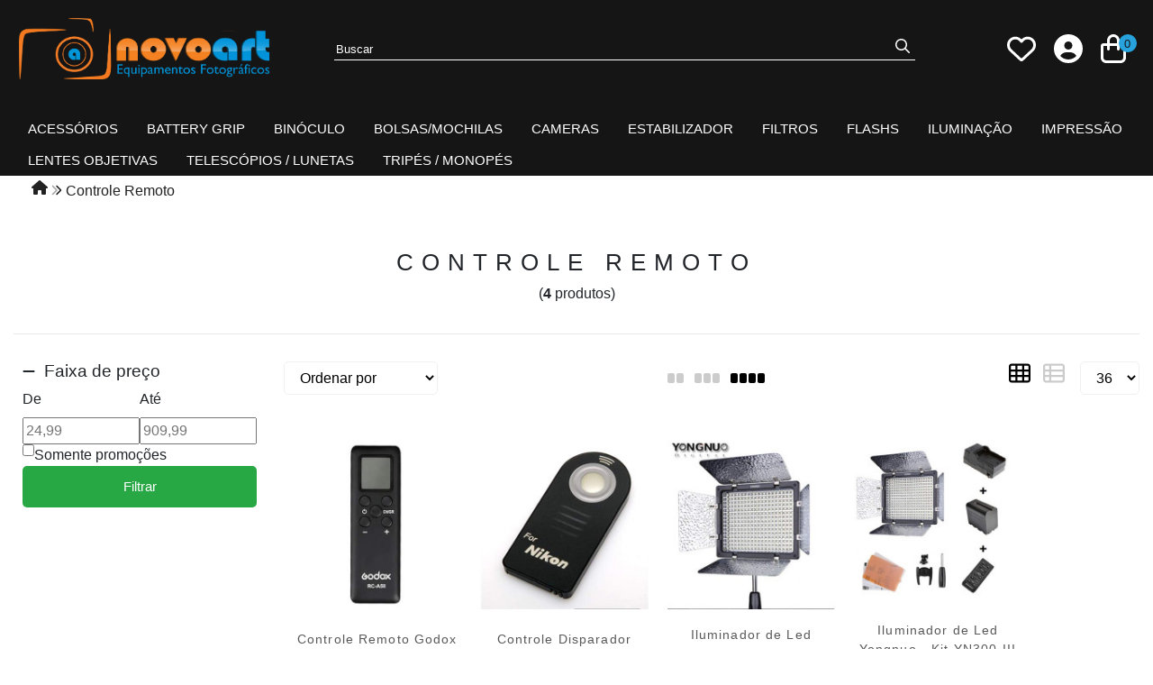

--- FILE ---
content_type: text/html; charset=ISO-8859-1
request_url: https://www.novoart.com.br/controle+remoto
body_size: 51693
content:
<!DOCTYPE html><html lang="pt-BR"><head prefix="og: https://ogp.me/ns#"> <link rel="preconnect" href="https://front-libs.iset.io/" /> <link rel="dns-prefetch" href="https://front-libs.iset.io/" /> <link rel="preconnect" href="https://kit.fontawesome.com/" crossorigin /> <link rel="dns-prefetch" href="https://kit.fontawesome.com/" /> <link rel="preconnect" href="https://validate.entrypoint.directory/" crossorigin /> <link rel="dns-prefetch" href="https://validate.entrypoint.directory/" /> <meta name="charset" content="ISO-8859-1" /> <title>Controle Remoto - Novoart Equipamentos Fotográficos</title> <meta name="viewport" content="width=device-width, initial-scale=1, shrink-to-fit=no"> <meta name="language" content="pt-BR" /> <meta name="country" content="BRA" /> <meta name="currency" content="R$" /> <meta name="rating" content="General" /> <meta name="author" content="iSET - Plataforma de Loja Virtual"/> <meta name="copyright" content="iSET - Plataforma de Loja Virtual"/> <meta name="revisit-after" content="1 Day" /> <meta name="AUDIENCE" content="all" /> <meta name="distribution" content="Global" /> <meta name="language" content="portuguese, PT" /> <meta http-equiv="Content-Type" content="text/html; charset=iso-8859-1" /> <meta name="title" content="Controle Remoto - Novoart Equipamentos Fotográficos" /> <meta name="subject" content="Procurando por CONTROLE REMOTO, encontre isso e muito mais em nossa loja, sempre com os melhores preços. Confira!" /> <meta name="description" content="Procurando por CONTROLE REMOTO, encontre isso e muito mais em nossa loja, sempre com os melhores preços. Confira!" /> <meta name="abstract" content="Procurando por CONTROLE REMOTO, encontre isso e muito mais em nossa loja, sempre com os melhores preços. Confira!" /> <meta name="comment" content="Procurando por CONTROLE REMOTO, encontre isso e muito mais em nossa loja, sempre com os melhores preços. Confira!" /> <meta name="keywords" content="Loja de equipamentos fotográficos, acessórios de fotografia, lojas de fotografia, equipamento para fotografia, equipamento para estúdio, estúdio fotográfico, equipamento para estúdio fotográfico, loja fotografia sp, loja para fotógrafos, acessórios fotográficos, venda de tripe para fotografia, acessórios de fotografia em santana, flash para cameras fotográficas, tripé manfrotto, equipamentos greika, compra lente canon, kit estúdio fotografico, kit de iluminação para fotografia, equipamentos de fotografia, acessórios para fotografia"/><meta name="robots" content="FOLLOW,INDEX,ALL" /><meta name="googlebot" content="INDEX, FOLLOW" /><meta name="google-site-verification" content="W8vQBRsnieB8aF-JvOxJIWMEf8oGre3Akq2uChHVtXE" /><meta name="facebook-domain-verification" content="vxk68p1kt8pm6oi9eywsu9bddzzvhz" /><meta property="og:title" content="Controle Remoto - Novoart Equipamentos Fotográficos"/><meta property="og:description" content="Procurando por CONTROLE REMOTO, encontre isso e muito mais em nossa loja, sempre com os melhores preços. Confira!"/><meta property="og:image" content="https://cdn.iset.io/assets/49041/imagens/logo-full.png"/><meta property="og:image:secure_url" content="https://cdn.iset.io/assets/49041/imagens/logo-full.png"/><meta property="og:url" content="https://www.novoart.com.br/q/controle+remoto" /><link rel="image_src" href="https://cdn.iset.io/assets/49041/imagens/logo-full.png" crossorigin rel="preconnect"/><link rel="canonical" href="https://www.novoart.com.br/q/controle+remoto" crossorigin rel="preconnect"/><link rel="shortcut icon" href="https://www.novoart.com.br/favicon/49041/1706641123-favicon.ico" type="image/x-icon"/><link rel="icon" href="https://www.novoart.com.br/favicon/49041/1706641123-favicon.ico" type="image/x-icon" /> <script src="https://ajax.googleapis.com/ajax/libs/jquery/3.6.0/jquery.min.js"></script> <script type="text/javascript" src="https://front-libs.iset.io/fonts/all.js" data-keep-original-source="false" data-auto-replace-svg="nest" async></script> <script defer src='https://front-libs.iset.io/libs/jquery/3.6.0/jquery-cookie.min.js' type='text/javascript'></script><link rel="preload" as="style" type="text/css" href="https://front-libs.iset.io/libs/swiper/7.0.9/swiper-bundle.min.css" onload="this.rel='stylesheet';"><script defer src='https://front-libs.iset.io/libs/swiper/7.0.9/swiper-bundle.min.js' type='text/javascript'></script><script defer src='https://front-libs.iset.io/libs/blockui/blockui.min.js' type='text/javascript'></script><script defer src='https://front-libs.iset.io/libs/mask/1.14.15/mask.min.js' type='text/javascript'></script><link rel="preload" as="style" type="text/css" href="https://front-libs.iset.io/libs/fancybox/3.0/fancybox.min.css" onload="this.rel='stylesheet';"><script defer src='https://front-libs.iset.io/libs/fancybox/3.0/fancybox.min.js' type='text/javascript'></script><link rel="preload" as="style" type="text/css" href="https://front-libs.iset.io/libs/validate/3.1.0/validate.css" onload="this.rel='stylesheet';"><script defer charset='utf-8' src='https://front-libs.iset.io/libs/validate/3.1.0/validate.lang.pt-br.js' type='text/javascript'></script><script defer charset='utf-8' src='https://front-libs.iset.io/libs/validate/3.1.0/validate.js' type='text/javascript'></script> <script type="text/javascript"> var dir_fwiset = '/includes/system/'; function createThumb(a){$(a).attr("onerror",null); $.ajax({type:"POST",cache:!1,url:"/newThumb?origin=head&v="+$.now(),async:false,data:{file:$(a).data("file"),path:$(a).data("path"),subpath:$(a).data("subpath"),w:$(a).data("width"),h:$(a).data("height")},beforeSend:function(){$(a).attr("src","/imagens/ellipsis.gif");},success:function(t){$(a).attr("src",t);},error:function(t){$(a).attr("src","");}})} </script> <script type="application/ld+json">{"@context": "https://schema.org","@type": "WebSite","url": "https://www.novoart.com.br","potentialAction": {"@type": "SearchAction","target": "https://www.novoart.com.br/q?keywords={search_term_string}","query-input": "required name=search_term_string" }}</script> <script defer src='https://front-libs.iset.io/ui/1.8.1/js/base.min.js' type='text/javascript'></script><style>@charset "UTF-8";.clearfix:after,.clearfix:before{display:table;content:""}.clearfix:after{clear:both}.input-block-level{display:block;width:100%;min-height:28px;-webkit-box-sizing:border-box;-moz-box-sizing:border-box;-ms-box-sizing:border-box;box-sizing:border-box}.alert{padding:11px;margin:10px 0;border:1px solid #fbeed5;-webkit-border-radius:4px;-moz-border-radius:4px;border-radius:4px;color:#c09853;font-size:12px;text-align:left;display:flex;align-items:center}.alert span{line-height:normal}.alert svg{font-size:18px;margin-right:10px}.alert-heading{color:inherit}.alert-success{background-color:#e8ffd7;border-color:#c7ddbc;color:#487210;background-position:11px -117px}.alert-danger{background-color:#fcf8cb;border-color:#e4e2b8;color:#9a7d00;background-position:-21px -85px}.alert-error{background-color:#fbd9db;border-color:#f7a9ae;color:#600;background-position:-117px 11px}.alert-info{background-position:-53px -53px;background-color:#e5ebfd;border-color:#a0b1de;color:#2e48bc}.alert-block{padding-top:14px;padding-bottom:14px}.alert-block>p,.alert-block>ul{margin-bottom:0}.alert-block p+p{margin-top:5px}.alert .close{float:right;font-size:20px;font-weight:700;line-height:18px;color:#000;text-shadow:0 1px 0 #fff;opacity:.2}.alert .close:hover{color:#000;text-decoration:none;cursor:pointer;opacity:.4}.alert button.close{padding:0;cursor:pointer;background:0 0;border:0;-webkit-appearance:none}.alert .close{position:relative;top:-2px;right:-21px;line-height:18px}@-webkit-keyframes bounce{20%,53%,80%,from,to{-webkit-animation-timing-function:cubic-bezier(.215,.61,.355,1);animation-timing-function:cubic-bezier(.215,.61,.355,1);-webkit-transform:translate3d(0,0,0);transform:translate3d(0,0,0)}40%,43%{-webkit-animation-timing-function:cubic-bezier(.755,.05,.855,.06);animation-timing-function:cubic-bezier(.755,.05,.855,.06);-webkit-transform:translate3d(0,-30px,0);transform:translate3d(0,-30px,0)}70%{-webkit-animation-timing-function:cubic-bezier(.755,.05,.855,.06);animation-timing-function:cubic-bezier(.755,.05,.855,.06);-webkit-transform:translate3d(0,-15px,0);transform:translate3d(0,-15px,0)}90%{-webkit-transform:translate3d(0,-4px,0);transform:translate3d(0,-4px,0)}}@keyframes bounce{20%,53%,80%,from,to{-webkit-animation-timing-function:cubic-bezier(.215,.61,.355,1);animation-timing-function:cubic-bezier(.215,.61,.355,1);-webkit-transform:translate3d(0,0,0);transform:translate3d(0,0,0)}40%,43%{-webkit-animation-timing-function:cubic-bezier(.755,.05,.855,.06);animation-timing-function:cubic-bezier(.755,.05,.855,.06);-webkit-transform:translate3d(0,-30px,0);transform:translate3d(0,-30px,0)}70%{-webkit-animation-timing-function:cubic-bezier(.755,.05,.855,.06);animation-timing-function:cubic-bezier(.755,.05,.855,.06);-webkit-transform:translate3d(0,-15px,0);transform:translate3d(0,-15px,0)}90%{-webkit-transform:translate3d(0,-4px,0);transform:translate3d(0,-4px,0)}}.bounce{-webkit-animation-name:bounce;animation-name:bounce;-webkit-transform-origin:center bottom;transform-origin:center bottom}@-webkit-keyframes flash{50%,from,to{opacity:1}25%,75%{opacity:0}}@keyframes flash{50%,from,to{opacity:1}25%,75%{opacity:0}}.flash{-webkit-animation-name:flash;animation-name:flash}@-webkit-keyframes pulse{from{-webkit-transform:scale3d(1,1,1);transform:scale3d(1,1,1)}50%{-webkit-transform:scale3d(1.05,1.05,1.05);transform:scale3d(1.05,1.05,1.05)}to{-webkit-transform:scale3d(1,1,1);transform:scale3d(1,1,1)}}@keyframes pulse{from{-webkit-transform:scale3d(1,1,1);transform:scale3d(1,1,1)}50%{-webkit-transform:scale3d(1.05,1.05,1.05);transform:scale3d(1.05,1.05,1.05)}to{-webkit-transform:scale3d(1,1,1);transform:scale3d(1,1,1)}}.pulse{-webkit-animation-name:pulse;animation-name:pulse}@-webkit-keyframes rubberBand{from{-webkit-transform:scale3d(1,1,1);transform:scale3d(1,1,1)}30%{-webkit-transform:scale3d(1.25,.75,1);transform:scale3d(1.25,.75,1)}40%{-webkit-transform:scale3d(.75,1.25,1);transform:scale3d(.75,1.25,1)}50%{-webkit-transform:scale3d(1.15,.85,1);transform:scale3d(1.15,.85,1)}65%{-webkit-transform:scale3d(.95,1.05,1);transform:scale3d(.95,1.05,1)}75%{-webkit-transform:scale3d(1.05,.95,1);transform:scale3d(1.05,.95,1)}to{-webkit-transform:scale3d(1,1,1);transform:scale3d(1,1,1)}}@keyframes rubberBand{from{-webkit-transform:scale3d(1,1,1);transform:scale3d(1,1,1)}30%{-webkit-transform:scale3d(1.25,.75,1);transform:scale3d(1.25,.75,1)}40%{-webkit-transform:scale3d(.75,1.25,1);transform:scale3d(.75,1.25,1)}50%{-webkit-transform:scale3d(1.15,.85,1);transform:scale3d(1.15,.85,1)}65%{-webkit-transform:scale3d(.95,1.05,1);transform:scale3d(.95,1.05,1)}75%{-webkit-transform:scale3d(1.05,.95,1);transform:scale3d(1.05,.95,1)}to{-webkit-transform:scale3d(1,1,1);transform:scale3d(1,1,1)}}.rubberBand{-webkit-animation-name:rubberBand;animation-name:rubberBand}@-webkit-keyframes shake{from,to{-webkit-transform:translate3d(0,0,0);transform:translate3d(0,0,0)}10%,30%,50%,70%,90%{-webkit-transform:translate3d(-10px,0,0);transform:translate3d(-10px,0,0)}20%,40%,60%,80%{-webkit-transform:translate3d(10px,0,0);transform:translate3d(10px,0,0)}}@keyframes shake{from,to{-webkit-transform:translate3d(0,0,0);transform:translate3d(0,0,0)}10%,30%,50%,70%,90%{-webkit-transform:translate3d(-10px,0,0);transform:translate3d(-10px,0,0)}20%,40%,60%,80%{-webkit-transform:translate3d(10px,0,0);transform:translate3d(10px,0,0)}}.shake{-webkit-animation-name:shake;animation-name:shake}@-webkit-keyframes headShake{0%{-webkit-transform:translateX(0);transform:translateX(0)}6.5%{-webkit-transform:translateX(-6px) rotateY(-9deg);transform:translateX(-6px) rotateY(-9deg)}18.5%{-webkit-transform:translateX(5px) rotateY(7deg);transform:translateX(5px) rotateY(7deg)}31.5%{-webkit-transform:translateX(-3px) rotateY(-5deg);transform:translateX(-3px) rotateY(-5deg)}43.5%{-webkit-transform:translateX(2px) rotateY(3deg);transform:translateX(2px) rotateY(3deg)}50%{-webkit-transform:translateX(0);transform:translateX(0)}}@keyframes headShake{0%{-webkit-transform:translateX(0);transform:translateX(0)}6.5%{-webkit-transform:translateX(-6px) rotateY(-9deg);transform:translateX(-6px) rotateY(-9deg)}18.5%{-webkit-transform:translateX(5px) rotateY(7deg);transform:translateX(5px) rotateY(7deg)}31.5%{-webkit-transform:translateX(-3px) rotateY(-5deg);transform:translateX(-3px) rotateY(-5deg)}43.5%{-webkit-transform:translateX(2px) rotateY(3deg);transform:translateX(2px) rotateY(3deg)}50%{-webkit-transform:translateX(0);transform:translateX(0)}}.headShake{-webkit-animation-timing-function:ease-in-out;animation-timing-function:ease-in-out;-webkit-animation-name:headShake;animation-name:headShake}@-webkit-keyframes swing{20%{-webkit-transform:rotate3d(0,0,1,15deg);transform:rotate3d(0,0,1,15deg)}40%{-webkit-transform:rotate3d(0,0,1,-10deg);transform:rotate3d(0,0,1,-10deg)}60%{-webkit-transform:rotate3d(0,0,1,5deg);transform:rotate3d(0,0,1,5deg)}80%{-webkit-transform:rotate3d(0,0,1,-5deg);transform:rotate3d(0,0,1,-5deg)}to{-webkit-transform:rotate3d(0,0,1,0deg);transform:rotate3d(0,0,1,0deg)}}@keyframes swing{20%{-webkit-transform:rotate3d(0,0,1,15deg);transform:rotate3d(0,0,1,15deg)}40%{-webkit-transform:rotate3d(0,0,1,-10deg);transform:rotate3d(0,0,1,-10deg)}60%{-webkit-transform:rotate3d(0,0,1,5deg);transform:rotate3d(0,0,1,5deg)}80%{-webkit-transform:rotate3d(0,0,1,-5deg);transform:rotate3d(0,0,1,-5deg)}to{-webkit-transform:rotate3d(0,0,1,0deg);transform:rotate3d(0,0,1,0deg)}}.swing{-webkit-transform-origin:top center;transform-origin:top center;-webkit-animation-name:swing;animation-name:swing}@-webkit-keyframes tada{from{-webkit-transform:scale3d(1,1,1);transform:scale3d(1,1,1)}10%,20%{-webkit-transform:scale3d(.9,.9,.9) rotate3d(0,0,1,-3deg);transform:scale3d(.9,.9,.9) rotate3d(0,0,1,-3deg)}30%,50%,70%,90%{-webkit-transform:scale3d(1.1,1.1,1.1) rotate3d(0,0,1,3deg);transform:scale3d(1.1,1.1,1.1) rotate3d(0,0,1,3deg)}40%,60%,80%{-webkit-transform:scale3d(1.1,1.1,1.1) rotate3d(0,0,1,-3deg);transform:scale3d(1.1,1.1,1.1) rotate3d(0,0,1,-3deg)}to{-webkit-transform:scale3d(1,1,1);transform:scale3d(1,1,1)}}@keyframes tada{from{-webkit-transform:scale3d(1,1,1);transform:scale3d(1,1,1)}10%,20%{-webkit-transform:scale3d(.9,.9,.9) rotate3d(0,0,1,-3deg);transform:scale3d(.9,.9,.9) rotate3d(0,0,1,-3deg)}30%,50%,70%,90%{-webkit-transform:scale3d(1.1,1.1,1.1) rotate3d(0,0,1,3deg);transform:scale3d(1.1,1.1,1.1) rotate3d(0,0,1,3deg)}40%,60%,80%{-webkit-transform:scale3d(1.1,1.1,1.1) rotate3d(0,0,1,-3deg);transform:scale3d(1.1,1.1,1.1) rotate3d(0,0,1,-3deg)}to{-webkit-transform:scale3d(1,1,1);transform:scale3d(1,1,1)}}.tada{-webkit-animation-name:tada;animation-name:tada}@-webkit-keyframes wobble{from{-webkit-transform:translate3d(0,0,0);transform:translate3d(0,0,0)}15%{-webkit-transform:translate3d(-25%,0,0) rotate3d(0,0,1,-5deg);transform:translate3d(-25%,0,0) rotate3d(0,0,1,-5deg)}30%{-webkit-transform:translate3d(20%,0,0) rotate3d(0,0,1,3deg);transform:translate3d(20%,0,0) rotate3d(0,0,1,3deg)}45%{-webkit-transform:translate3d(-15%,0,0) rotate3d(0,0,1,-3deg);transform:translate3d(-15%,0,0) rotate3d(0,0,1,-3deg)}60%{-webkit-transform:translate3d(10%,0,0) rotate3d(0,0,1,2deg);transform:translate3d(10%,0,0) rotate3d(0,0,1,2deg)}75%{-webkit-transform:translate3d(-5%,0,0) rotate3d(0,0,1,-1deg);transform:translate3d(-5%,0,0) rotate3d(0,0,1,-1deg)}to{-webkit-transform:translate3d(0,0,0);transform:translate3d(0,0,0)}}@keyframes wobble{from{-webkit-transform:translate3d(0,0,0);transform:translate3d(0,0,0)}15%{-webkit-transform:translate3d(-25%,0,0) rotate3d(0,0,1,-5deg);transform:translate3d(-25%,0,0) rotate3d(0,0,1,-5deg)}30%{-webkit-transform:translate3d(20%,0,0) rotate3d(0,0,1,3deg);transform:translate3d(20%,0,0) rotate3d(0,0,1,3deg)}45%{-webkit-transform:translate3d(-15%,0,0) rotate3d(0,0,1,-3deg);transform:translate3d(-15%,0,0) rotate3d(0,0,1,-3deg)}60%{-webkit-transform:translate3d(10%,0,0) rotate3d(0,0,1,2deg);transform:translate3d(10%,0,0) rotate3d(0,0,1,2deg)}75%{-webkit-transform:translate3d(-5%,0,0) rotate3d(0,0,1,-1deg);transform:translate3d(-5%,0,0) rotate3d(0,0,1,-1deg)}to{-webkit-transform:translate3d(0,0,0);transform:translate3d(0,0,0)}}.wobble{-webkit-animation-name:wobble;animation-name:wobble}@-webkit-keyframes jello{11.1%,from,to{-webkit-transform:translate3d(0,0,0);transform:translate3d(0,0,0)}22.2%{-webkit-transform:skewX(-12.5deg) skewY(-12.5deg);transform:skewX(-12.5deg) skewY(-12.5deg)}33.3%{-webkit-transform:skewX(6.25deg) skewY(6.25deg);transform:skewX(6.25deg) skewY(6.25deg)}44.4%{-webkit-transform:skewX(-3.125deg) skewY(-3.125deg);transform:skewX(-3.125deg) skewY(-3.125deg)}55.5%{-webkit-transform:skewX(1.5625deg) skewY(1.5625deg);transform:skewX(1.5625deg) skewY(1.5625deg)}66.6%{-webkit-transform:skewX(-.78125deg) skewY(-.78125deg);transform:skewX(-.78125deg) skewY(-.78125deg)}77.7%{-webkit-transform:skewX(.390625deg) skewY(.390625deg);transform:skewX(.390625deg) skewY(.390625deg)}88.8%{-webkit-transform:skewX(-.1953125deg) skewY(-.1953125deg);transform:skewX(-.1953125deg) skewY(-.1953125deg)}}@keyframes jello{11.1%,from,to{-webkit-transform:translate3d(0,0,0);transform:translate3d(0,0,0)}22.2%{-webkit-transform:skewX(-12.5deg) skewY(-12.5deg);transform:skewX(-12.5deg) skewY(-12.5deg)}33.3%{-webkit-transform:skewX(6.25deg) skewY(6.25deg);transform:skewX(6.25deg) skewY(6.25deg)}44.4%{-webkit-transform:skewX(-3.125deg) skewY(-3.125deg);transform:skewX(-3.125deg) skewY(-3.125deg)}55.5%{-webkit-transform:skewX(1.5625deg) skewY(1.5625deg);transform:skewX(1.5625deg) skewY(1.5625deg)}66.6%{-webkit-transform:skewX(-.78125deg) skewY(-.78125deg);transform:skewX(-.78125deg) skewY(-.78125deg)}77.7%{-webkit-transform:skewX(.390625deg) skewY(.390625deg);transform:skewX(.390625deg) skewY(.390625deg)}88.8%{-webkit-transform:skewX(-.1953125deg) skewY(-.1953125deg);transform:skewX(-.1953125deg) skewY(-.1953125deg)}}.jello{-webkit-animation-name:jello;animation-name:jello;-webkit-transform-origin:center;transform-origin:center}@-webkit-keyframes heartBeat{0%{-webkit-transform:scale(1);transform:scale(1)}14%{-webkit-transform:scale(1.3);transform:scale(1.3)}28%{-webkit-transform:scale(1);transform:scale(1)}42%{-webkit-transform:scale(1.3);transform:scale(1.3)}70%{-webkit-transform:scale(1);transform:scale(1)}}@keyframes heartBeat{0%{-webkit-transform:scale(1);transform:scale(1)}14%{-webkit-transform:scale(1.3);transform:scale(1.3)}28%{-webkit-transform:scale(1);transform:scale(1)}42%{-webkit-transform:scale(1.3);transform:scale(1.3)}70%{-webkit-transform:scale(1);transform:scale(1)}}.heartBeat{-webkit-animation-name:heartBeat;animation-name:heartBeat;-webkit-animation-duration:1.3s;animation-duration:1.3s;-webkit-animation-timing-function:ease-in-out;animation-timing-function:ease-in-out}@-webkit-keyframes bounceIn{20%,40%,60%,80%,from,to{-webkit-animation-timing-function:cubic-bezier(.215,.61,.355,1);animation-timing-function:cubic-bezier(.215,.61,.355,1)}0%{opacity:0;-webkit-transform:scale3d(.3,.3,.3);transform:scale3d(.3,.3,.3)}20%{-webkit-transform:scale3d(1.1,1.1,1.1);transform:scale3d(1.1,1.1,1.1)}40%{-webkit-transform:scale3d(.9,.9,.9);transform:scale3d(.9,.9,.9)}60%{opacity:1;-webkit-transform:scale3d(1.03,1.03,1.03);transform:scale3d(1.03,1.03,1.03)}80%{-webkit-transform:scale3d(.97,.97,.97);transform:scale3d(.97,.97,.97)}to{opacity:1;-webkit-transform:scale3d(1,1,1);transform:scale3d(1,1,1)}}@keyframes bounceIn{20%,40%,60%,80%,from,to{-webkit-animation-timing-function:cubic-bezier(.215,.61,.355,1);animation-timing-function:cubic-bezier(.215,.61,.355,1)}0%{opacity:0;-webkit-transform:scale3d(.3,.3,.3);transform:scale3d(.3,.3,.3)}20%{-webkit-transform:scale3d(1.1,1.1,1.1);transform:scale3d(1.1,1.1,1.1)}40%{-webkit-transform:scale3d(.9,.9,.9);transform:scale3d(.9,.9,.9)}60%{opacity:1;-webkit-transform:scale3d(1.03,1.03,1.03);transform:scale3d(1.03,1.03,1.03)}80%{-webkit-transform:scale3d(.97,.97,.97);transform:scale3d(.97,.97,.97)}to{opacity:1;-webkit-transform:scale3d(1,1,1);transform:scale3d(1,1,1)}}.bounceIn{-webkit-animation-duration:.75s;animation-duration:.75s;-webkit-animation-name:bounceIn;animation-name:bounceIn}@-webkit-keyframes bounceInDown{60%,75%,90%,from,to{-webkit-animation-timing-function:cubic-bezier(.215,.61,.355,1);animation-timing-function:cubic-bezier(.215,.61,.355,1)}0%{opacity:0;-webkit-transform:translate3d(0,-3000px,0);transform:translate3d(0,-3000px,0)}60%{opacity:1;-webkit-transform:translate3d(0,25px,0);transform:translate3d(0,25px,0)}75%{-webkit-transform:translate3d(0,-10px,0);transform:translate3d(0,-10px,0)}90%{-webkit-transform:translate3d(0,5px,0);transform:translate3d(0,5px,0)}to{-webkit-transform:translate3d(0,0,0);transform:translate3d(0,0,0)}}@keyframes bounceInDown{60%,75%,90%,from,to{-webkit-animation-timing-function:cubic-bezier(.215,.61,.355,1);animation-timing-function:cubic-bezier(.215,.61,.355,1)}0%{opacity:0;-webkit-transform:translate3d(0,-3000px,0);transform:translate3d(0,-3000px,0)}60%{opacity:1;-webkit-transform:translate3d(0,25px,0);transform:translate3d(0,25px,0)}75%{-webkit-transform:translate3d(0,-10px,0);transform:translate3d(0,-10px,0)}90%{-webkit-transform:translate3d(0,5px,0);transform:translate3d(0,5px,0)}to{-webkit-transform:translate3d(0,0,0);transform:translate3d(0,0,0)}}.bounceInDown{-webkit-animation-name:bounceInDown;animation-name:bounceInDown}@-webkit-keyframes bounceInLeft{60%,75%,90%,from,to{-webkit-animation-timing-function:cubic-bezier(.215,.61,.355,1);animation-timing-function:cubic-bezier(.215,.61,.355,1)}0%{opacity:0;-webkit-transform:translate3d(-3000px,0,0);transform:translate3d(-3000px,0,0)}60%{opacity:1;-webkit-transform:translate3d(25px,0,0);transform:translate3d(25px,0,0)}75%{-webkit-transform:translate3d(-10px,0,0);transform:translate3d(-10px,0,0)}90%{-webkit-transform:translate3d(5px,0,0);transform:translate3d(5px,0,0)}to{-webkit-transform:translate3d(0,0,0);transform:translate3d(0,0,0)}}@keyframes bounceInLeft{60%,75%,90%,from,to{-webkit-animation-timing-function:cubic-bezier(.215,.61,.355,1);animation-timing-function:cubic-bezier(.215,.61,.355,1)}0%{opacity:0;-webkit-transform:translate3d(-3000px,0,0);transform:translate3d(-3000px,0,0)}60%{opacity:1;-webkit-transform:translate3d(25px,0,0);transform:translate3d(25px,0,0)}75%{-webkit-transform:translate3d(-10px,0,0);transform:translate3d(-10px,0,0)}90%{-webkit-transform:translate3d(5px,0,0);transform:translate3d(5px,0,0)}to{-webkit-transform:translate3d(0,0,0);transform:translate3d(0,0,0)}}.bounceInLeft{-webkit-animation-name:bounceInLeft;animation-name:bounceInLeft}@-webkit-keyframes bounceInRight{60%,75%,90%,from,to{-webkit-animation-timing-function:cubic-bezier(.215,.61,.355,1);animation-timing-function:cubic-bezier(.215,.61,.355,1)}from{opacity:0;-webkit-transform:translate3d(3000px,0,0);transform:translate3d(3000px,0,0)}60%{opacity:1;-webkit-transform:translate3d(-25px,0,0);transform:translate3d(-25px,0,0)}75%{-webkit-transform:translate3d(10px,0,0);transform:translate3d(10px,0,0)}90%{-webkit-transform:translate3d(-5px,0,0);transform:translate3d(-5px,0,0)}to{-webkit-transform:translate3d(0,0,0);transform:translate3d(0,0,0)}}@keyframes bounceInRight{60%,75%,90%,from,to{-webkit-animation-timing-function:cubic-bezier(.215,.61,.355,1);animation-timing-function:cubic-bezier(.215,.61,.355,1)}from{opacity:0;-webkit-transform:translate3d(3000px,0,0);transform:translate3d(3000px,0,0)}60%{opacity:1;-webkit-transform:translate3d(-25px,0,0);transform:translate3d(-25px,0,0)}75%{-webkit-transform:translate3d(10px,0,0);transform:translate3d(10px,0,0)}90%{-webkit-transform:translate3d(-5px,0,0);transform:translate3d(-5px,0,0)}to{-webkit-transform:translate3d(0,0,0);transform:translate3d(0,0,0)}}.bounceInRight{-webkit-animation-name:bounceInRight;animation-name:bounceInRight}@-webkit-keyframes bounceInUp{60%,75%,90%,from,to{-webkit-animation-timing-function:cubic-bezier(.215,.61,.355,1);animation-timing-function:cubic-bezier(.215,.61,.355,1)}from{opacity:0;-webkit-transform:translate3d(0,3000px,0);transform:translate3d(0,3000px,0)}60%{opacity:1;-webkit-transform:translate3d(0,-20px,0);transform:translate3d(0,-20px,0)}75%{-webkit-transform:translate3d(0,10px,0);transform:translate3d(0,10px,0)}90%{-webkit-transform:translate3d(0,-5px,0);transform:translate3d(0,-5px,0)}to{-webkit-transform:translate3d(0,0,0);transform:translate3d(0,0,0)}}@keyframes bounceInUp{60%,75%,90%,from,to{-webkit-animation-timing-function:cubic-bezier(.215,.61,.355,1);animation-timing-function:cubic-bezier(.215,.61,.355,1)}from{opacity:0;-webkit-transform:translate3d(0,3000px,0);transform:translate3d(0,3000px,0)}60%{opacity:1;-webkit-transform:translate3d(0,-20px,0);transform:translate3d(0,-20px,0)}75%{-webkit-transform:translate3d(0,10px,0);transform:translate3d(0,10px,0)}90%{-webkit-transform:translate3d(0,-5px,0);transform:translate3d(0,-5px,0)}to{-webkit-transform:translate3d(0,0,0);transform:translate3d(0,0,0)}}.bounceInUp{-webkit-animation-name:bounceInUp;animation-name:bounceInUp}@-webkit-keyframes bounceOut{20%{-webkit-transform:scale3d(.9,.9,.9);transform:scale3d(.9,.9,.9)}50%,55%{opacity:1;-webkit-transform:scale3d(1.1,1.1,1.1);transform:scale3d(1.1,1.1,1.1)}to{opacity:0;-webkit-transform:scale3d(.3,.3,.3);transform:scale3d(.3,.3,.3)}}@keyframes bounceOut{20%{-webkit-transform:scale3d(.9,.9,.9);transform:scale3d(.9,.9,.9)}50%,55%{opacity:1;-webkit-transform:scale3d(1.1,1.1,1.1);transform:scale3d(1.1,1.1,1.1)}to{opacity:0;-webkit-transform:scale3d(.3,.3,.3);transform:scale3d(.3,.3,.3)}}.bounceOut{-webkit-animation-duration:.75s;animation-duration:.75s;-webkit-animation-name:bounceOut;animation-name:bounceOut}@-webkit-keyframes bounceOutDown{20%{-webkit-transform:translate3d(0,10px,0);transform:translate3d(0,10px,0)}40%,45%{opacity:1;-webkit-transform:translate3d(0,-20px,0);transform:translate3d(0,-20px,0)}to{opacity:0;-webkit-transform:translate3d(0,2000px,0);transform:translate3d(0,2000px,0)}}@keyframes bounceOutDown{20%{-webkit-transform:translate3d(0,10px,0);transform:translate3d(0,10px,0)}40%,45%{opacity:1;-webkit-transform:translate3d(0,-20px,0);transform:translate3d(0,-20px,0)}to{opacity:0;-webkit-transform:translate3d(0,2000px,0);transform:translate3d(0,2000px,0)}}.bounceOutDown{-webkit-animation-name:bounceOutDown;animation-name:bounceOutDown}@-webkit-keyframes bounceOutLeft{20%{opacity:1;-webkit-transform:translate3d(20px,0,0);transform:translate3d(20px,0,0)}to{opacity:0;-webkit-transform:translate3d(-2000px,0,0);transform:translate3d(-2000px,0,0)}}@keyframes bounceOutLeft{20%{opacity:1;-webkit-transform:translate3d(20px,0,0);transform:translate3d(20px,0,0)}to{opacity:0;-webkit-transform:translate3d(-2000px,0,0);transform:translate3d(-2000px,0,0)}}.bounceOutLeft{-webkit-animation-name:bounceOutLeft;animation-name:bounceOutLeft}@-webkit-keyframes bounceOutRight{20%{opacity:1;-webkit-transform:translate3d(-20px,0,0);transform:translate3d(-20px,0,0)}to{opacity:0;-webkit-transform:translate3d(2000px,0,0);transform:translate3d(2000px,0,0)}}@keyframes bounceOutRight{20%{opacity:1;-webkit-transform:translate3d(-20px,0,0);transform:translate3d(-20px,0,0)}to{opacity:0;-webkit-transform:translate3d(2000px,0,0);transform:translate3d(2000px,0,0)}}.bounceOutRight{-webkit-animation-name:bounceOutRight;animation-name:bounceOutRight}@-webkit-keyframes bounceOutUp{20%{-webkit-transform:translate3d(0,-10px,0);transform:translate3d(0,-10px,0)}40%,45%{opacity:1;-webkit-transform:translate3d(0,20px,0);transform:translate3d(0,20px,0)}to{opacity:0;-webkit-transform:translate3d(0,-2000px,0);transform:translate3d(0,-2000px,0)}}@keyframes bounceOutUp{20%{-webkit-transform:translate3d(0,-10px,0);transform:translate3d(0,-10px,0)}40%,45%{opacity:1;-webkit-transform:translate3d(0,20px,0);transform:translate3d(0,20px,0)}to{opacity:0;-webkit-transform:translate3d(0,-2000px,0);transform:translate3d(0,-2000px,0)}}.bounceOutUp{-webkit-animation-name:bounceOutUp;animation-name:bounceOutUp}@-webkit-keyframes fadeIn{from{opacity:0}to{opacity:1}}@keyframes fadeIn{from{opacity:0}to{opacity:1}}.fadeIn{-webkit-animation-name:fadeIn;animation-name:fadeIn}@-webkit-keyframes fadeInDown{from{opacity:0;-webkit-transform:translate3d(0,-100%,0);transform:translate3d(0,-100%,0)}to{opacity:1;-webkit-transform:translate3d(0,0,0);transform:translate3d(0,0,0)}}@keyframes fadeInDown{from{opacity:0;-webkit-transform:translate3d(0,-100%,0);transform:translate3d(0,-100%,0)}to{opacity:1;-webkit-transform:translate3d(0,0,0);transform:translate3d(0,0,0)}}.fadeInDown{-webkit-animation-name:fadeInDown;animation-name:fadeInDown}@-webkit-keyframes fadeInDownBig{from{opacity:0;-webkit-transform:translate3d(0,-2000px,0);transform:translate3d(0,-2000px,0)}to{opacity:1;-webkit-transform:translate3d(0,0,0);transform:translate3d(0,0,0)}}@keyframes fadeInDownBig{from{opacity:0;-webkit-transform:translate3d(0,-2000px,0);transform:translate3d(0,-2000px,0)}to{opacity:1;-webkit-transform:translate3d(0,0,0);transform:translate3d(0,0,0)}}.fadeInDownBig{-webkit-animation-name:fadeInDownBig;animation-name:fadeInDownBig}@-webkit-keyframes fadeInLeft{from{opacity:0;-webkit-transform:translate3d(-100%,0,0);transform:translate3d(-100%,0,0)}to{opacity:1;-webkit-transform:translate3d(0,0,0);transform:translate3d(0,0,0)}}@keyframes fadeInLeft{from{opacity:0;-webkit-transform:translate3d(-100%,0,0);transform:translate3d(-100%,0,0)}to{opacity:1;-webkit-transform:translate3d(0,0,0);transform:translate3d(0,0,0)}}.fadeInLeft{-webkit-animation-name:fadeInLeft;animation-name:fadeInLeft}@-webkit-keyframes fadeInLeftBig{from{opacity:0;-webkit-transform:translate3d(-2000px,0,0);transform:translate3d(-2000px,0,0)}to{opacity:1;-webkit-transform:translate3d(0,0,0);transform:translate3d(0,0,0)}}@keyframes fadeInLeftBig{from{opacity:0;-webkit-transform:translate3d(-2000px,0,0);transform:translate3d(-2000px,0,0)}to{opacity:1;-webkit-transform:translate3d(0,0,0);transform:translate3d(0,0,0)}}.fadeInLeftBig{-webkit-animation-name:fadeInLeftBig;animation-name:fadeInLeftBig}@-webkit-keyframes fadeInRight{from{opacity:0;-webkit-transform:translate3d(100%,0,0);transform:translate3d(100%,0,0)}to{opacity:1;-webkit-transform:translate3d(0,0,0);transform:translate3d(0,0,0)}}@keyframes fadeInRight{from{opacity:0;-webkit-transform:translate3d(100%,0,0);transform:translate3d(100%,0,0)}to{opacity:1;-webkit-transform:translate3d(0,0,0);transform:translate3d(0,0,0)}}.fadeInRight{-webkit-animation-name:fadeInRight;animation-name:fadeInRight}@-webkit-keyframes fadeInRightBig{from{opacity:0;-webkit-transform:translate3d(2000px,0,0);transform:translate3d(2000px,0,0)}to{opacity:1;-webkit-transform:translate3d(0,0,0);transform:translate3d(0,0,0)}}@keyframes fadeInRightBig{from{opacity:0;-webkit-transform:translate3d(2000px,0,0);transform:translate3d(2000px,0,0)}to{opacity:1;-webkit-transform:translate3d(0,0,0);transform:translate3d(0,0,0)}}.fadeInRightBig{-webkit-animation-name:fadeInRightBig;animation-name:fadeInRightBig}@-webkit-keyframes fadeInUp{from{opacity:0;-webkit-transform:translate3d(0,100%,0);transform:translate3d(0,100%,0)}to{opacity:1;-webkit-transform:translate3d(0,0,0);transform:translate3d(0,0,0)}}@keyframes fadeInUp{from{opacity:0;-webkit-transform:translate3d(0,100%,0);transform:translate3d(0,100%,0)}to{opacity:1;-webkit-transform:translate3d(0,0,0);transform:translate3d(0,0,0)}}.fadeInUp{-webkit-animation-name:fadeInUp;animation-name:fadeInUp}@-webkit-keyframes fadeInUpBig{from{opacity:0;-webkit-transform:translate3d(0,2000px,0);transform:translate3d(0,2000px,0)}to{opacity:1;-webkit-transform:translate3d(0,0,0);transform:translate3d(0,0,0)}}@keyframes fadeInUpBig{from{opacity:0;-webkit-transform:translate3d(0,2000px,0);transform:translate3d(0,2000px,0)}to{opacity:1;-webkit-transform:translate3d(0,0,0);transform:translate3d(0,0,0)}}.fadeInUpBig{-webkit-animation-name:fadeInUpBig;animation-name:fadeInUpBig}@-webkit-keyframes fadeOut{from{opacity:1}to{opacity:0}}@keyframes fadeOut{from{opacity:1}to{opacity:0}}.fadeOut{-webkit-animation-name:fadeOut;animation-name:fadeOut}@-webkit-keyframes fadeOutDown{from{opacity:1}to{opacity:0;-webkit-transform:translate3d(0,100%,0);transform:translate3d(0,100%,0)}}@keyframes fadeOutDown{from{opacity:1}to{opacity:0;-webkit-transform:translate3d(0,100%,0);transform:translate3d(0,100%,0)}}.fadeOutDown{-webkit-animation-name:fadeOutDown;animation-name:fadeOutDown}@-webkit-keyframes fadeOutDownBig{from{opacity:1}to{opacity:0;-webkit-transform:translate3d(0,2000px,0);transform:translate3d(0,2000px,0)}}@keyframes fadeOutDownBig{from{opacity:1}to{opacity:0;-webkit-transform:translate3d(0,2000px,0);transform:translate3d(0,2000px,0)}}.fadeOutDownBig{-webkit-animation-name:fadeOutDownBig;animation-name:fadeOutDownBig}@-webkit-keyframes fadeOutLeft{from{opacity:1}to{opacity:0;-webkit-transform:translate3d(-100%,0,0);transform:translate3d(-100%,0,0)}}@keyframes fadeOutLeft{from{opacity:1}to{opacity:0;-webkit-transform:translate3d(-100%,0,0);transform:translate3d(-100%,0,0)}}.fadeOutLeft{-webkit-animation-name:fadeOutLeft;animation-name:fadeOutLeft}@-webkit-keyframes fadeOutLeftBig{from{opacity:1}to{opacity:0;-webkit-transform:translate3d(-2000px,0,0);transform:translate3d(-2000px,0,0)}}@keyframes fadeOutLeftBig{from{opacity:1}to{opacity:0;-webkit-transform:translate3d(-2000px,0,0);transform:translate3d(-2000px,0,0)}}.fadeOutLeftBig{-webkit-animation-name:fadeOutLeftBig;animation-name:fadeOutLeftBig}@-webkit-keyframes fadeOutRight{from{opacity:1}to{opacity:0;-webkit-transform:translate3d(100%,0,0);transform:translate3d(100%,0,0)}}@keyframes fadeOutRight{from{opacity:1}to{opacity:0;-webkit-transform:translate3d(100%,0,0);transform:translate3d(100%,0,0)}}.fadeOutRight{-webkit-animation-name:fadeOutRight;animation-name:fadeOutRight}@-webkit-keyframes fadeOutRightBig{from{opacity:1}to{opacity:0;-webkit-transform:translate3d(2000px,0,0);transform:translate3d(2000px,0,0)}}@keyframes fadeOutRightBig{from{opacity:1}to{opacity:0;-webkit-transform:translate3d(2000px,0,0);transform:translate3d(2000px,0,0)}}.fadeOutRightBig{-webkit-animation-name:fadeOutRightBig;animation-name:fadeOutRightBig}@-webkit-keyframes fadeOutUp{from{opacity:1}to{opacity:0;-webkit-transform:translate3d(0,-100%,0);transform:translate3d(0,-100%,0)}}@keyframes fadeOutUp{from{opacity:1}to{opacity:0;-webkit-transform:translate3d(0,-100%,0);transform:translate3d(0,-100%,0)}}.fadeOutUp{-webkit-animation-name:fadeOutUp;animation-name:fadeOutUp}@-webkit-keyframes fadeOutUpBig{from{opacity:1}to{opacity:0;-webkit-transform:translate3d(0,-2000px,0);transform:translate3d(0,-2000px,0)}}@keyframes fadeOutUpBig{from{opacity:1}to{opacity:0;-webkit-transform:translate3d(0,-2000px,0);transform:translate3d(0,-2000px,0)}}.fadeOutUpBig{-webkit-animation-name:fadeOutUpBig;animation-name:fadeOutUpBig}@-webkit-keyframes flip{from{-webkit-transform:perspective(400px) scale3d(1,1,1) translate3d(0,0,0) rotate3d(0,1,0,-360deg);transform:perspective(400px) scale3d(1,1,1) translate3d(0,0,0) rotate3d(0,1,0,-360deg);-webkit-animation-timing-function:ease-out;animation-timing-function:ease-out}40%{-webkit-transform:perspective(400px) scale3d(1,1,1) translate3d(0,0,150px) rotate3d(0,1,0,-190deg);transform:perspective(400px) scale3d(1,1,1) translate3d(0,0,150px) rotate3d(0,1,0,-190deg);-webkit-animation-timing-function:ease-out;animation-timing-function:ease-out}50%{-webkit-transform:perspective(400px) scale3d(1,1,1) translate3d(0,0,150px) rotate3d(0,1,0,-170deg);transform:perspective(400px) scale3d(1,1,1) translate3d(0,0,150px) rotate3d(0,1,0,-170deg);-webkit-animation-timing-function:ease-in;animation-timing-function:ease-in}80%{-webkit-transform:perspective(400px) scale3d(.95,.95,.95) translate3d(0,0,0) rotate3d(0,1,0,0deg);transform:perspective(400px) scale3d(.95,.95,.95) translate3d(0,0,0) rotate3d(0,1,0,0deg);-webkit-animation-timing-function:ease-in;animation-timing-function:ease-in}to{-webkit-transform:perspective(400px) scale3d(1,1,1) translate3d(0,0,0) rotate3d(0,1,0,0deg);transform:perspective(400px) scale3d(1,1,1) translate3d(0,0,0) rotate3d(0,1,0,0deg);-webkit-animation-timing-function:ease-in;animation-timing-function:ease-in}}@keyframes flip{from{-webkit-transform:perspective(400px) scale3d(1,1,1) translate3d(0,0,0) rotate3d(0,1,0,-360deg);transform:perspective(400px) scale3d(1,1,1) translate3d(0,0,0) rotate3d(0,1,0,-360deg);-webkit-animation-timing-function:ease-out;animation-timing-function:ease-out}40%{-webkit-transform:perspective(400px) scale3d(1,1,1) translate3d(0,0,150px) rotate3d(0,1,0,-190deg);transform:perspective(400px) scale3d(1,1,1) translate3d(0,0,150px) rotate3d(0,1,0,-190deg);-webkit-animation-timing-function:ease-out;animation-timing-function:ease-out}50%{-webkit-transform:perspective(400px) scale3d(1,1,1) translate3d(0,0,150px) rotate3d(0,1,0,-170deg);transform:perspective(400px) scale3d(1,1,1) translate3d(0,0,150px) rotate3d(0,1,0,-170deg);-webkit-animation-timing-function:ease-in;animation-timing-function:ease-in}80%{-webkit-transform:perspective(400px) scale3d(.95,.95,.95) translate3d(0,0,0) rotate3d(0,1,0,0deg);transform:perspective(400px) scale3d(.95,.95,.95) translate3d(0,0,0) rotate3d(0,1,0,0deg);-webkit-animation-timing-function:ease-in;animation-timing-function:ease-in}to{-webkit-transform:perspective(400px) scale3d(1,1,1) translate3d(0,0,0) rotate3d(0,1,0,0deg);transform:perspective(400px) scale3d(1,1,1) translate3d(0,0,0) rotate3d(0,1,0,0deg);-webkit-animation-timing-function:ease-in;animation-timing-function:ease-in}}.animated.flip{-webkit-backface-visibility:visible;backface-visibility:visible;-webkit-animation-name:flip;animation-name:flip}@-webkit-keyframes flipInX{from{-webkit-transform:perspective(400px) rotate3d(1,0,0,90deg);transform:perspective(400px) rotate3d(1,0,0,90deg);-webkit-animation-timing-function:ease-in;animation-timing-function:ease-in;opacity:0}40%{-webkit-transform:perspective(400px) rotate3d(1,0,0,-20deg);transform:perspective(400px) rotate3d(1,0,0,-20deg);-webkit-animation-timing-function:ease-in;animation-timing-function:ease-in}60%{-webkit-transform:perspective(400px) rotate3d(1,0,0,10deg);transform:perspective(400px) rotate3d(1,0,0,10deg);opacity:1}80%{-webkit-transform:perspective(400px) rotate3d(1,0,0,-5deg);transform:perspective(400px) rotate3d(1,0,0,-5deg)}to{-webkit-transform:perspective(400px);transform:perspective(400px)}}@keyframes flipInX{from{-webkit-transform:perspective(400px) rotate3d(1,0,0,90deg);transform:perspective(400px) rotate3d(1,0,0,90deg);-webkit-animation-timing-function:ease-in;animation-timing-function:ease-in;opacity:0}40%{-webkit-transform:perspective(400px) rotate3d(1,0,0,-20deg);transform:perspective(400px) rotate3d(1,0,0,-20deg);-webkit-animation-timing-function:ease-in;animation-timing-function:ease-in}60%{-webkit-transform:perspective(400px) rotate3d(1,0,0,10deg);transform:perspective(400px) rotate3d(1,0,0,10deg);opacity:1}80%{-webkit-transform:perspective(400px) rotate3d(1,0,0,-5deg);transform:perspective(400px) rotate3d(1,0,0,-5deg)}to{-webkit-transform:perspective(400px);transform:perspective(400px)}}.flipInX{-webkit-backface-visibility:visible!important;backface-visibility:visible!important;-webkit-animation-name:flipInX;animation-name:flipInX}@-webkit-keyframes flipInY{from{-webkit-transform:perspective(400px) rotate3d(0,1,0,90deg);transform:perspective(400px) rotate3d(0,1,0,90deg);-webkit-animation-timing-function:ease-in;animation-timing-function:ease-in;opacity:0}40%{-webkit-transform:perspective(400px) rotate3d(0,1,0,-20deg);transform:perspective(400px) rotate3d(0,1,0,-20deg);-webkit-animation-timing-function:ease-in;animation-timing-function:ease-in}60%{-webkit-transform:perspective(400px) rotate3d(0,1,0,10deg);transform:perspective(400px) rotate3d(0,1,0,10deg);opacity:1}80%{-webkit-transform:perspective(400px) rotate3d(0,1,0,-5deg);transform:perspective(400px) rotate3d(0,1,0,-5deg)}to{-webkit-transform:perspective(400px);transform:perspective(400px)}}@keyframes flipInY{from{-webkit-transform:perspective(400px) rotate3d(0,1,0,90deg);transform:perspective(400px) rotate3d(0,1,0,90deg);-webkit-animation-timing-function:ease-in;animation-timing-function:ease-in;opacity:0}40%{-webkit-transform:perspective(400px) rotate3d(0,1,0,-20deg);transform:perspective(400px) rotate3d(0,1,0,-20deg);-webkit-animation-timing-function:ease-in;animation-timing-function:ease-in}60%{-webkit-transform:perspective(400px) rotate3d(0,1,0,10deg);transform:perspective(400px) rotate3d(0,1,0,10deg);opacity:1}80%{-webkit-transform:perspective(400px) rotate3d(0,1,0,-5deg);transform:perspective(400px) rotate3d(0,1,0,-5deg)}to{-webkit-transform:perspective(400px);transform:perspective(400px)}}.flipInY{-webkit-backface-visibility:visible!important;backface-visibility:visible!important;-webkit-animation-name:flipInY;animation-name:flipInY}@-webkit-keyframes flipOutX{from{-webkit-transform:perspective(400px);transform:perspective(400px)}30%{-webkit-transform:perspective(400px) rotate3d(1,0,0,-20deg);transform:perspective(400px) rotate3d(1,0,0,-20deg);opacity:1}to{-webkit-transform:perspective(400px) rotate3d(1,0,0,90deg);transform:perspective(400px) rotate3d(1,0,0,90deg);opacity:0}}@keyframes flipOutX{from{-webkit-transform:perspective(400px);transform:perspective(400px)}30%{-webkit-transform:perspective(400px) rotate3d(1,0,0,-20deg);transform:perspective(400px) rotate3d(1,0,0,-20deg);opacity:1}to{-webkit-transform:perspective(400px) rotate3d(1,0,0,90deg);transform:perspective(400px) rotate3d(1,0,0,90deg);opacity:0}}.flipOutX{-webkit-animation-duration:.75s;animation-duration:.75s;-webkit-animation-name:flipOutX;animation-name:flipOutX;-webkit-backface-visibility:visible!important;backface-visibility:visible!important}@-webkit-keyframes flipOutY{from{-webkit-transform:perspective(400px);transform:perspective(400px)}30%{-webkit-transform:perspective(400px) rotate3d(0,1,0,-15deg);transform:perspective(400px) rotate3d(0,1,0,-15deg);opacity:1}to{-webkit-transform:perspective(400px) rotate3d(0,1,0,90deg);transform:perspective(400px) rotate3d(0,1,0,90deg);opacity:0}}@keyframes flipOutY{from{-webkit-transform:perspective(400px);transform:perspective(400px)}30%{-webkit-transform:perspective(400px) rotate3d(0,1,0,-15deg);transform:perspective(400px) rotate3d(0,1,0,-15deg);opacity:1}to{-webkit-transform:perspective(400px) rotate3d(0,1,0,90deg);transform:perspective(400px) rotate3d(0,1,0,90deg);opacity:0}}.flipOutY{-webkit-animation-duration:.75s;animation-duration:.75s;-webkit-backface-visibility:visible!important;backface-visibility:visible!important;-webkit-animation-name:flipOutY;animation-name:flipOutY}@-webkit-keyframes lightSpeedIn{from{-webkit-transform:translate3d(100%,0,0) skewX(-30deg);transform:translate3d(100%,0,0) skewX(-30deg);opacity:0}60%{-webkit-transform:skewX(20deg);transform:skewX(20deg);opacity:1}80%{-webkit-transform:skewX(-5deg);transform:skewX(-5deg)}to{-webkit-transform:translate3d(0,0,0);transform:translate3d(0,0,0)}}@keyframes lightSpeedIn{from{-webkit-transform:translate3d(100%,0,0) skewX(-30deg);transform:translate3d(100%,0,0) skewX(-30deg);opacity:0}60%{-webkit-transform:skewX(20deg);transform:skewX(20deg);opacity:1}80%{-webkit-transform:skewX(-5deg);transform:skewX(-5deg)}to{-webkit-transform:translate3d(0,0,0);transform:translate3d(0,0,0)}}.lightSpeedIn{-webkit-animation-name:lightSpeedIn;animation-name:lightSpeedIn;-webkit-animation-timing-function:ease-out;animation-timing-function:ease-out}@-webkit-keyframes lightSpeedOut{from{opacity:1}to{-webkit-transform:translate3d(100%,0,0) skewX(30deg);transform:translate3d(100%,0,0) skewX(30deg);opacity:0}}@keyframes lightSpeedOut{from{opacity:1}to{-webkit-transform:translate3d(100%,0,0) skewX(30deg);transform:translate3d(100%,0,0) skewX(30deg);opacity:0}}.lightSpeedOut{-webkit-animation-name:lightSpeedOut;animation-name:lightSpeedOut;-webkit-animation-timing-function:ease-in;animation-timing-function:ease-in}@-webkit-keyframes rotateIn{from{-webkit-transform-origin:center;transform-origin:center;-webkit-transform:rotate3d(0,0,1,-200deg);transform:rotate3d(0,0,1,-200deg);opacity:0}to{-webkit-transform-origin:center;transform-origin:center;-webkit-transform:translate3d(0,0,0);transform:translate3d(0,0,0);opacity:1}}@keyframes rotateIn{from{-webkit-transform-origin:center;transform-origin:center;-webkit-transform:rotate3d(0,0,1,-200deg);transform:rotate3d(0,0,1,-200deg);opacity:0}to{-webkit-transform-origin:center;transform-origin:center;-webkit-transform:translate3d(0,0,0);transform:translate3d(0,0,0);opacity:1}}.rotateIn{-webkit-animation-name:rotateIn;animation-name:rotateIn}@-webkit-keyframes rotateInDownLeft{from{-webkit-transform-origin:left bottom;transform-origin:left bottom;-webkit-transform:rotate3d(0,0,1,-45deg);transform:rotate3d(0,0,1,-45deg);opacity:0}to{-webkit-transform-origin:left bottom;transform-origin:left bottom;-webkit-transform:translate3d(0,0,0);transform:translate3d(0,0,0);opacity:1}}@keyframes rotateInDownLeft{from{-webkit-transform-origin:left bottom;transform-origin:left bottom;-webkit-transform:rotate3d(0,0,1,-45deg);transform:rotate3d(0,0,1,-45deg);opacity:0}to{-webkit-transform-origin:left bottom;transform-origin:left bottom;-webkit-transform:translate3d(0,0,0);transform:translate3d(0,0,0);opacity:1}}.rotateInDownLeft{-webkit-animation-name:rotateInDownLeft;animation-name:rotateInDownLeft}@-webkit-keyframes rotateInDownRight{from{-webkit-transform-origin:right bottom;transform-origin:right bottom;-webkit-transform:rotate3d(0,0,1,45deg);transform:rotate3d(0,0,1,45deg);opacity:0}to{-webkit-transform-origin:right bottom;transform-origin:right bottom;-webkit-transform:translate3d(0,0,0);transform:translate3d(0,0,0);opacity:1}}@keyframes rotateInDownRight{from{-webkit-transform-origin:right bottom;transform-origin:right bottom;-webkit-transform:rotate3d(0,0,1,45deg);transform:rotate3d(0,0,1,45deg);opacity:0}to{-webkit-transform-origin:right bottom;transform-origin:right bottom;-webkit-transform:translate3d(0,0,0);transform:translate3d(0,0,0);opacity:1}}.rotateInDownRight{-webkit-animation-name:rotateInDownRight;animation-name:rotateInDownRight}@-webkit-keyframes rotateInUpLeft{from{-webkit-transform-origin:left bottom;transform-origin:left bottom;-webkit-transform:rotate3d(0,0,1,45deg);transform:rotate3d(0,0,1,45deg);opacity:0}to{-webkit-transform-origin:left bottom;transform-origin:left bottom;-webkit-transform:translate3d(0,0,0);transform:translate3d(0,0,0);opacity:1}}@keyframes rotateInUpLeft{from{-webkit-transform-origin:left bottom;transform-origin:left bottom;-webkit-transform:rotate3d(0,0,1,45deg);transform:rotate3d(0,0,1,45deg);opacity:0}to{-webkit-transform-origin:left bottom;transform-origin:left bottom;-webkit-transform:translate3d(0,0,0);transform:translate3d(0,0,0);opacity:1}}.rotateInUpLeft{-webkit-animation-name:rotateInUpLeft;animation-name:rotateInUpLeft}@-webkit-keyframes rotateInUpRight{from{-webkit-transform-origin:right bottom;transform-origin:right bottom;-webkit-transform:rotate3d(0,0,1,-90deg);transform:rotate3d(0,0,1,-90deg);opacity:0}to{-webkit-transform-origin:right bottom;transform-origin:right bottom;-webkit-transform:translate3d(0,0,0);transform:translate3d(0,0,0);opacity:1}}@keyframes rotateInUpRight{from{-webkit-transform-origin:right bottom;transform-origin:right bottom;-webkit-transform:rotate3d(0,0,1,-90deg);transform:rotate3d(0,0,1,-90deg);opacity:0}to{-webkit-transform-origin:right bottom;transform-origin:right bottom;-webkit-transform:translate3d(0,0,0);transform:translate3d(0,0,0);opacity:1}}.rotateInUpRight{-webkit-animation-name:rotateInUpRight;animation-name:rotateInUpRight}@-webkit-keyframes rotateOut{from{-webkit-transform-origin:center;transform-origin:center;opacity:1}to{-webkit-transform-origin:center;transform-origin:center;-webkit-transform:rotate3d(0,0,1,200deg);transform:rotate3d(0,0,1,200deg);opacity:0}}@keyframes rotateOut{from{-webkit-transform-origin:center;transform-origin:center;opacity:1}to{-webkit-transform-origin:center;transform-origin:center;-webkit-transform:rotate3d(0,0,1,200deg);transform:rotate3d(0,0,1,200deg);opacity:0}}.rotateOut{-webkit-animation-name:rotateOut;animation-name:rotateOut}@-webkit-keyframes rotateOutDownLeft{from{-webkit-transform-origin:left bottom;transform-origin:left bottom;opacity:1}to{-webkit-transform-origin:left bottom;transform-origin:left bottom;-webkit-transform:rotate3d(0,0,1,45deg);transform:rotate3d(0,0,1,45deg);opacity:0}}@keyframes rotateOutDownLeft{from{-webkit-transform-origin:left bottom;transform-origin:left bottom;opacity:1}to{-webkit-transform-origin:left bottom;transform-origin:left bottom;-webkit-transform:rotate3d(0,0,1,45deg);transform:rotate3d(0,0,1,45deg);opacity:0}}.rotateOutDownLeft{-webkit-animation-name:rotateOutDownLeft;animation-name:rotateOutDownLeft}@-webkit-keyframes rotateOutDownRight{from{-webkit-transform-origin:right bottom;transform-origin:right bottom;opacity:1}to{-webkit-transform-origin:right bottom;transform-origin:right bottom;-webkit-transform:rotate3d(0,0,1,-45deg);transform:rotate3d(0,0,1,-45deg);opacity:0}}@keyframes rotateOutDownRight{from{-webkit-transform-origin:right bottom;transform-origin:right bottom;opacity:1}to{-webkit-transform-origin:right bottom;transform-origin:right bottom;-webkit-transform:rotate3d(0,0,1,-45deg);transform:rotate3d(0,0,1,-45deg);opacity:0}}.rotateOutDownRight{-webkit-animation-name:rotateOutDownRight;animation-name:rotateOutDownRight}@-webkit-keyframes rotateOutUpLeft{from{-webkit-transform-origin:left bottom;transform-origin:left bottom;opacity:1}to{-webkit-transform-origin:left bottom;transform-origin:left bottom;-webkit-transform:rotate3d(0,0,1,-45deg);transform:rotate3d(0,0,1,-45deg);opacity:0}}@keyframes rotateOutUpLeft{from{-webkit-transform-origin:left bottom;transform-origin:left bottom;opacity:1}to{-webkit-transform-origin:left bottom;transform-origin:left bottom;-webkit-transform:rotate3d(0,0,1,-45deg);transform:rotate3d(0,0,1,-45deg);opacity:0}}.rotateOutUpLeft{-webkit-animation-name:rotateOutUpLeft;animation-name:rotateOutUpLeft}@-webkit-keyframes rotateOutUpRight{from{-webkit-transform-origin:right bottom;transform-origin:right bottom;opacity:1}to{-webkit-transform-origin:right bottom;transform-origin:right bottom;-webkit-transform:rotate3d(0,0,1,90deg);transform:rotate3d(0,0,1,90deg);opacity:0}}@keyframes rotateOutUpRight{from{-webkit-transform-origin:right bottom;transform-origin:right bottom;opacity:1}to{-webkit-transform-origin:right bottom;transform-origin:right bottom;-webkit-transform:rotate3d(0,0,1,90deg);transform:rotate3d(0,0,1,90deg);opacity:0}}.rotateOutUpRight{-webkit-animation-name:rotateOutUpRight;animation-name:rotateOutUpRight}@-webkit-keyframes hinge{0%{-webkit-transform-origin:top left;transform-origin:top left;-webkit-animation-timing-function:ease-in-out;animation-timing-function:ease-in-out}20%,60%{-webkit-transform:rotate3d(0,0,1,80deg);transform:rotate3d(0,0,1,80deg);-webkit-transform-origin:top left;transform-origin:top left;-webkit-animation-timing-function:ease-in-out;animation-timing-function:ease-in-out}40%,80%{-webkit-transform:rotate3d(0,0,1,60deg);transform:rotate3d(0,0,1,60deg);-webkit-transform-origin:top left;transform-origin:top left;-webkit-animation-timing-function:ease-in-out;animation-timing-function:ease-in-out;opacity:1}to{-webkit-transform:translate3d(0,700px,0);transform:translate3d(0,700px,0);opacity:0}}@keyframes hinge{0%{-webkit-transform-origin:top left;transform-origin:top left;-webkit-animation-timing-function:ease-in-out;animation-timing-function:ease-in-out}20%,60%{-webkit-transform:rotate3d(0,0,1,80deg);transform:rotate3d(0,0,1,80deg);-webkit-transform-origin:top left;transform-origin:top left;-webkit-animation-timing-function:ease-in-out;animation-timing-function:ease-in-out}40%,80%{-webkit-transform:rotate3d(0,0,1,60deg);transform:rotate3d(0,0,1,60deg);-webkit-transform-origin:top left;transform-origin:top left;-webkit-animation-timing-function:ease-in-out;animation-timing-function:ease-in-out;opacity:1}to{-webkit-transform:translate3d(0,700px,0);transform:translate3d(0,700px,0);opacity:0}}.hinge{-webkit-animation-duration:2s;animation-duration:2s;-webkit-animation-name:hinge;animation-name:hinge}@-webkit-keyframes jackInTheBox{from{opacity:0;-webkit-transform:scale(.1) rotate(30deg);transform:scale(.1) rotate(30deg);-webkit-transform-origin:center bottom;transform-origin:center bottom}50%{-webkit-transform:rotate(-10deg);transform:rotate(-10deg)}70%{-webkit-transform:rotate(3deg);transform:rotate(3deg)}to{opacity:1;-webkit-transform:scale(1);transform:scale(1)}}@keyframes jackInTheBox{from{opacity:0;-webkit-transform:scale(.1) rotate(30deg);transform:scale(.1) rotate(30deg);-webkit-transform-origin:center bottom;transform-origin:center bottom}50%{-webkit-transform:rotate(-10deg);transform:rotate(-10deg)}70%{-webkit-transform:rotate(3deg);transform:rotate(3deg)}to{opacity:1;-webkit-transform:scale(1);transform:scale(1)}}.jackInTheBox{-webkit-animation-name:jackInTheBox;animation-name:jackInTheBox}@-webkit-keyframes rollIn{from{opacity:0;-webkit-transform:translate3d(-100%,0,0) rotate3d(0,0,1,-120deg);transform:translate3d(-100%,0,0) rotate3d(0,0,1,-120deg)}to{opacity:1;-webkit-transform:translate3d(0,0,0);transform:translate3d(0,0,0)}}@keyframes rollIn{from{opacity:0;-webkit-transform:translate3d(-100%,0,0) rotate3d(0,0,1,-120deg);transform:translate3d(-100%,0,0) rotate3d(0,0,1,-120deg)}to{opacity:1;-webkit-transform:translate3d(0,0,0);transform:translate3d(0,0,0)}}.rollIn{-webkit-animation-name:rollIn;animation-name:rollIn}@-webkit-keyframes rollOut{from{opacity:1}to{opacity:0;-webkit-transform:translate3d(100%,0,0) rotate3d(0,0,1,120deg);transform:translate3d(100%,0,0) rotate3d(0,0,1,120deg)}}@keyframes rollOut{from{opacity:1}to{opacity:0;-webkit-transform:translate3d(100%,0,0) rotate3d(0,0,1,120deg);transform:translate3d(100%,0,0) rotate3d(0,0,1,120deg)}}.rollOut{-webkit-animation-name:rollOut;animation-name:rollOut}@-webkit-keyframes zoomIn{from{opacity:0;-webkit-transform:scale3d(.3,.3,.3);transform:scale3d(.3,.3,.3)}50%{opacity:1}}@keyframes zoomIn{from{opacity:0;-webkit-transform:scale3d(.3,.3,.3);transform:scale3d(.3,.3,.3)}50%{opacity:1}}.zoomIn{-webkit-animation-name:zoomIn;animation-name:zoomIn}@-webkit-keyframes zoomInDown{from{opacity:0;-webkit-transform:scale3d(.1,.1,.1) translate3d(0,-1000px,0);transform:scale3d(.1,.1,.1) translate3d(0,-1000px,0);-webkit-animation-timing-function:cubic-bezier(.55,.055,.675,.19);animation-timing-function:cubic-bezier(.55,.055,.675,.19)}60%{opacity:1;-webkit-transform:scale3d(.475,.475,.475) translate3d(0,60px,0);transform:scale3d(.475,.475,.475) translate3d(0,60px,0);-webkit-animation-timing-function:cubic-bezier(.175,.885,.32,1);animation-timing-function:cubic-bezier(.175,.885,.32,1)}}@keyframes zoomInDown{from{opacity:0;-webkit-transform:scale3d(.1,.1,.1) translate3d(0,-1000px,0);transform:scale3d(.1,.1,.1) translate3d(0,-1000px,0);-webkit-animation-timing-function:cubic-bezier(.55,.055,.675,.19);animation-timing-function:cubic-bezier(.55,.055,.675,.19)}60%{opacity:1;-webkit-transform:scale3d(.475,.475,.475) translate3d(0,60px,0);transform:scale3d(.475,.475,.475) translate3d(0,60px,0);-webkit-animation-timing-function:cubic-bezier(.175,.885,.32,1);animation-timing-function:cubic-bezier(.175,.885,.32,1)}}.zoomInDown{-webkit-animation-name:zoomInDown;animation-name:zoomInDown}@-webkit-keyframes zoomInLeft{from{opacity:0;-webkit-transform:scale3d(.1,.1,.1) translate3d(-1000px,0,0);transform:scale3d(.1,.1,.1) translate3d(-1000px,0,0);-webkit-animation-timing-function:cubic-bezier(.55,.055,.675,.19);animation-timing-function:cubic-bezier(.55,.055,.675,.19)}60%{opacity:1;-webkit-transform:scale3d(.475,.475,.475) translate3d(10px,0,0);transform:scale3d(.475,.475,.475) translate3d(10px,0,0);-webkit-animation-timing-function:cubic-bezier(.175,.885,.32,1);animation-timing-function:cubic-bezier(.175,.885,.32,1)}}@keyframes zoomInLeft{from{opacity:0;-webkit-transform:scale3d(.1,.1,.1) translate3d(-1000px,0,0);transform:scale3d(.1,.1,.1) translate3d(-1000px,0,0);-webkit-animation-timing-function:cubic-bezier(.55,.055,.675,.19);animation-timing-function:cubic-bezier(.55,.055,.675,.19)}60%{opacity:1;-webkit-transform:scale3d(.475,.475,.475) translate3d(10px,0,0);transform:scale3d(.475,.475,.475) translate3d(10px,0,0);-webkit-animation-timing-function:cubic-bezier(.175,.885,.32,1);animation-timing-function:cubic-bezier(.175,.885,.32,1)}}.zoomInLeft{-webkit-animation-name:zoomInLeft;animation-name:zoomInLeft}@-webkit-keyframes zoomInRight{from{opacity:0;-webkit-transform:scale3d(.1,.1,.1) translate3d(1000px,0,0);transform:scale3d(.1,.1,.1) translate3d(1000px,0,0);-webkit-animation-timing-function:cubic-bezier(.55,.055,.675,.19);animation-timing-function:cubic-bezier(.55,.055,.675,.19)}60%{opacity:1;-webkit-transform:scale3d(.475,.475,.475) translate3d(-10px,0,0);transform:scale3d(.475,.475,.475) translate3d(-10px,0,0);-webkit-animation-timing-function:cubic-bezier(.175,.885,.32,1);animation-timing-function:cubic-bezier(.175,.885,.32,1)}}@keyframes zoomInRight{from{opacity:0;-webkit-transform:scale3d(.1,.1,.1) translate3d(1000px,0,0);transform:scale3d(.1,.1,.1) translate3d(1000px,0,0);-webkit-animation-timing-function:cubic-bezier(.55,.055,.675,.19);animation-timing-function:cubic-bezier(.55,.055,.675,.19)}60%{opacity:1;-webkit-transform:scale3d(.475,.475,.475) translate3d(-10px,0,0);transform:scale3d(.475,.475,.475) translate3d(-10px,0,0);-webkit-animation-timing-function:cubic-bezier(.175,.885,.32,1);animation-timing-function:cubic-bezier(.175,.885,.32,1)}}.zoomInRight{-webkit-animation-name:zoomInRight;animation-name:zoomInRight}@-webkit-keyframes zoomInUp{from{opacity:0;-webkit-transform:scale3d(.1,.1,.1) translate3d(0,1000px,0);transform:scale3d(.1,.1,.1) translate3d(0,1000px,0);-webkit-animation-timing-function:cubic-bezier(.55,.055,.675,.19);animation-timing-function:cubic-bezier(.55,.055,.675,.19)}60%{opacity:1;-webkit-transform:scale3d(.475,.475,.475) translate3d(0,-60px,0);transform:scale3d(.475,.475,.475) translate3d(0,-60px,0);-webkit-animation-timing-function:cubic-bezier(.175,.885,.32,1);animation-timing-function:cubic-bezier(.175,.885,.32,1)}}@keyframes zoomInUp{from{opacity:0;-webkit-transform:scale3d(.1,.1,.1) translate3d(0,1000px,0);transform:scale3d(.1,.1,.1) translate3d(0,1000px,0);-webkit-animation-timing-function:cubic-bezier(.55,.055,.675,.19);animation-timing-function:cubic-bezier(.55,.055,.675,.19)}60%{opacity:1;-webkit-transform:scale3d(.475,.475,.475) translate3d(0,-60px,0);transform:scale3d(.475,.475,.475) translate3d(0,-60px,0);-webkit-animation-timing-function:cubic-bezier(.175,.885,.32,1);animation-timing-function:cubic-bezier(.175,.885,.32,1)}}.zoomInUp{-webkit-animation-name:zoomInUp;animation-name:zoomInUp}@-webkit-keyframes zoomOut{from{opacity:1}50%{opacity:0;-webkit-transform:scale3d(.3,.3,.3);transform:scale3d(.3,.3,.3)}to{opacity:0}}@keyframes zoomOut{from{opacity:1}50%{opacity:0;-webkit-transform:scale3d(.3,.3,.3);transform:scale3d(.3,.3,.3)}to{opacity:0}}.zoomOut{-webkit-animation-name:zoomOut;animation-name:zoomOut}@-webkit-keyframes zoomOutDown{40%{opacity:1;-webkit-transform:scale3d(.475,.475,.475) translate3d(0,-60px,0);transform:scale3d(.475,.475,.475) translate3d(0,-60px,0);-webkit-animation-timing-function:cubic-bezier(.55,.055,.675,.19);animation-timing-function:cubic-bezier(.55,.055,.675,.19)}to{opacity:0;-webkit-transform:scale3d(.1,.1,.1) translate3d(0,2000px,0);transform:scale3d(.1,.1,.1) translate3d(0,2000px,0);-webkit-transform-origin:center bottom;transform-origin:center bottom;-webkit-animation-timing-function:cubic-bezier(.175,.885,.32,1);animation-timing-function:cubic-bezier(.175,.885,.32,1)}}@keyframes zoomOutDown{40%{opacity:1;-webkit-transform:scale3d(.475,.475,.475) translate3d(0,-60px,0);transform:scale3d(.475,.475,.475) translate3d(0,-60px,0);-webkit-animation-timing-function:cubic-bezier(.55,.055,.675,.19);animation-timing-function:cubic-bezier(.55,.055,.675,.19)}to{opacity:0;-webkit-transform:scale3d(.1,.1,.1) translate3d(0,2000px,0);transform:scale3d(.1,.1,.1) translate3d(0,2000px,0);-webkit-transform-origin:center bottom;transform-origin:center bottom;-webkit-animation-timing-function:cubic-bezier(.175,.885,.32,1);animation-timing-function:cubic-bezier(.175,.885,.32,1)}}.zoomOutDown{-webkit-animation-name:zoomOutDown;animation-name:zoomOutDown}@-webkit-keyframes zoomOutLeft{40%{opacity:1;-webkit-transform:scale3d(.475,.475,.475) translate3d(42px,0,0);transform:scale3d(.475,.475,.475) translate3d(42px,0,0)}to{opacity:0;-webkit-transform:scale(.1) translate3d(-2000px,0,0);transform:scale(.1) translate3d(-2000px,0,0);-webkit-transform-origin:left center;transform-origin:left center}}@keyframes zoomOutLeft{40%{opacity:1;-webkit-transform:scale3d(.475,.475,.475) translate3d(42px,0,0);transform:scale3d(.475,.475,.475) translate3d(42px,0,0)}to{opacity:0;-webkit-transform:scale(.1) translate3d(-2000px,0,0);transform:scale(.1) translate3d(-2000px,0,0);-webkit-transform-origin:left center;transform-origin:left center}}.zoomOutLeft{-webkit-animation-name:zoomOutLeft;animation-name:zoomOutLeft}@-webkit-keyframes zoomOutRight{40%{opacity:1;-webkit-transform:scale3d(.475,.475,.475) translate3d(-42px,0,0);transform:scale3d(.475,.475,.475) translate3d(-42px,0,0)}to{opacity:0;-webkit-transform:scale(.1) translate3d(2000px,0,0);transform:scale(.1) translate3d(2000px,0,0);-webkit-transform-origin:right center;transform-origin:right center}}@keyframes zoomOutRight{40%{opacity:1;-webkit-transform:scale3d(.475,.475,.475) translate3d(-42px,0,0);transform:scale3d(.475,.475,.475) translate3d(-42px,0,0)}to{opacity:0;-webkit-transform:scale(.1) translate3d(2000px,0,0);transform:scale(.1) translate3d(2000px,0,0);-webkit-transform-origin:right center;transform-origin:right center}}.zoomOutRight{-webkit-animation-name:zoomOutRight;animation-name:zoomOutRight}@-webkit-keyframes zoomOutUp{40%{opacity:1;-webkit-transform:scale3d(.475,.475,.475) translate3d(0,60px,0);transform:scale3d(.475,.475,.475) translate3d(0,60px,0);-webkit-animation-timing-function:cubic-bezier(.55,.055,.675,.19);animation-timing-function:cubic-bezier(.55,.055,.675,.19)}to{opacity:0;-webkit-transform:scale3d(.1,.1,.1) translate3d(0,-2000px,0);transform:scale3d(.1,.1,.1) translate3d(0,-2000px,0);-webkit-transform-origin:center bottom;transform-origin:center bottom;-webkit-animation-timing-function:cubic-bezier(.175,.885,.32,1);animation-timing-function:cubic-bezier(.175,.885,.32,1)}}@keyframes zoomOutUp{40%{opacity:1;-webkit-transform:scale3d(.475,.475,.475) translate3d(0,60px,0);transform:scale3d(.475,.475,.475) translate3d(0,60px,0);-webkit-animation-timing-function:cubic-bezier(.55,.055,.675,.19);animation-timing-function:cubic-bezier(.55,.055,.675,.19)}to{opacity:0;-webkit-transform:scale3d(.1,.1,.1) translate3d(0,-2000px,0);transform:scale3d(.1,.1,.1) translate3d(0,-2000px,0);-webkit-transform-origin:center bottom;transform-origin:center bottom;-webkit-animation-timing-function:cubic-bezier(.175,.885,.32,1);animation-timing-function:cubic-bezier(.175,.885,.32,1)}}.zoomOutUp{-webkit-animation-name:zoomOutUp;animation-name:zoomOutUp}@-webkit-keyframes slideInDown{from{-webkit-transform:translate3d(0,-100%,0);transform:translate3d(0,-100%,0);visibility:visible}to{-webkit-transform:translate3d(0,0,0);transform:translate3d(0,0,0)}}@keyframes slideInDown{from{-webkit-transform:translate3d(0,-100%,0);transform:translate3d(0,-100%,0);visibility:visible}to{-webkit-transform:translate3d(0,0,0);transform:translate3d(0,0,0)}}.slideInDown{-webkit-animation-name:slideInDown;animation-name:slideInDown}@-webkit-keyframes slideInLeft{from{-webkit-transform:translate3d(-100%,0,0);transform:translate3d(-100%,0,0);visibility:visible}to{-webkit-transform:translate3d(0,0,0);transform:translate3d(0,0,0)}}@keyframes slideInLeft{from{-webkit-transform:translate3d(-100%,0,0);transform:translate3d(-100%,0,0);visibility:visible}to{-webkit-transform:translate3d(0,0,0);transform:translate3d(0,0,0)}}.slideInLeft{-webkit-animation-name:slideInLeft;animation-name:slideInLeft}@-webkit-keyframes slideInRight{from{-webkit-transform:translate3d(100%,0,0);transform:translate3d(100%,0,0);visibility:visible}to{-webkit-transform:translate3d(0,0,0);transform:translate3d(0,0,0)}}@keyframes slideInRight{from{-webkit-transform:translate3d(100%,0,0);transform:translate3d(100%,0,0);visibility:visible}to{-webkit-transform:translate3d(0,0,0);transform:translate3d(0,0,0)}}.slideInRight{-webkit-animation-name:slideInRight;animation-name:slideInRight}@-webkit-keyframes slideInUp{from{-webkit-transform:translate3d(0,100%,0);transform:translate3d(0,100%,0);visibility:visible}to{-webkit-transform:translate3d(0,0,0);transform:translate3d(0,0,0)}}@keyframes slideInUp{from{-webkit-transform:translate3d(0,100%,0);transform:translate3d(0,100%,0);visibility:visible}to{-webkit-transform:translate3d(0,0,0);transform:translate3d(0,0,0)}}.slideInUp{-webkit-animation-name:slideInUp;animation-name:slideInUp}@-webkit-keyframes slideOutDown{from{-webkit-transform:translate3d(0,0,0);transform:translate3d(0,0,0)}to{visibility:hidden;-webkit-transform:translate3d(0,100%,0);transform:translate3d(0,100%,0)}}@keyframes slideOutDown{from{-webkit-transform:translate3d(0,0,0);transform:translate3d(0,0,0)}to{visibility:hidden;-webkit-transform:translate3d(0,100%,0);transform:translate3d(0,100%,0)}}.slideOutDown{-webkit-animation-name:slideOutDown;animation-name:slideOutDown}@-webkit-keyframes slideOutLeft{from{-webkit-transform:translate3d(0,0,0);transform:translate3d(0,0,0)}to{visibility:hidden;-webkit-transform:translate3d(-100%,0,0);transform:translate3d(-100%,0,0)}}@keyframes slideOutLeft{from{-webkit-transform:translate3d(0,0,0);transform:translate3d(0,0,0)}to{visibility:hidden;-webkit-transform:translate3d(-100%,0,0);transform:translate3d(-100%,0,0)}}.slideOutLeft{-webkit-animation-name:slideOutLeft;animation-name:slideOutLeft}@-webkit-keyframes slideOutRight{from{-webkit-transform:translate3d(0,0,0);transform:translate3d(0,0,0)}to{visibility:hidden;-webkit-transform:translate3d(100%,0,0);transform:translate3d(100%,0,0)}}@keyframes slideOutRight{from{-webkit-transform:translate3d(0,0,0);transform:translate3d(0,0,0)}to{visibility:hidden;-webkit-transform:translate3d(100%,0,0);transform:translate3d(100%,0,0)}}.slideOutRight{-webkit-animation-name:slideOutRight;animation-name:slideOutRight}@-webkit-keyframes slideOutUp{from{-webkit-transform:translate3d(0,0,0);transform:translate3d(0,0,0)}to{visibility:hidden;-webkit-transform:translate3d(0,-100%,0);transform:translate3d(0,-100%,0)}}@keyframes slideOutUp{from{-webkit-transform:translate3d(0,0,0);transform:translate3d(0,0,0)}to{visibility:hidden;-webkit-transform:translate3d(0,-100%,0);transform:translate3d(0,-100%,0)}}.slideOutUp{-webkit-animation-name:slideOutUp;animation-name:slideOutUp}.animated{-webkit-animation-duration:1s;animation-duration:1s;-webkit-animation-fill-mode:both;animation-fill-mode:both}.animated.infinite{-webkit-animation-iteration-count:infinite;animation-iteration-count:infinite}.animated.delay-1s{-webkit-animation-delay:1s;animation-delay:1s}.animated.delay-2s{-webkit-animation-delay:2s;animation-delay:2s}.animated.delay-3s{-webkit-animation-delay:3s;animation-delay:3s}.animated.delay-4s{-webkit-animation-delay:4s;animation-delay:4s}.animated.delay-5s{-webkit-animation-delay:5s;animation-delay:5s}.animated.fast{-webkit-animation-duration:.8s;animation-duration:.8s}.animated.faster{-webkit-animation-duration:.5s;animation-duration:.5s}.animated.slow{-webkit-animation-duration:2s;animation-duration:2s}.animated.slower{-webkit-animation-duration:3s;animation-duration:3s}@media (prefers-reduced-motion){.animated{-webkit-animation:unset!important;animation:unset!important;-webkit-transition:none!important;transition:none!important}}.product-attributes .attributes-group{list-style:none;margin:0;padding:0}.product-attributes .attributes-item{display:inline-block;margin-right:10px}.product-attributes .attributes-item div.thumb{background:#fff;border:1px solid #ccc;border-radius:3px;padding:2px;margin-right:5px;display:inline-block;vertical-align:middle}.product-attributes .attributes-item div.thumb>img[src="/imagens/pixel_trans.gif"]{background:url([data-uri]) no-repeat center center;-webkit-background-size:contain;-moz-background-size:contain;-o-background-size:contain;background-size:contain;min-height:50px;min-width:50px}.product-attributes .attributes-item input[type=checkbox],.product-attributes .attributes-item input[type=radio]{display:none}.product-attributes .attributes-item label{display:inline-block;padding:5px 8px;text-align:center;position:relative;background-color:#f0f0f0;font-size:1em;font-weight:700;cursor:pointer;text-shadow:0 1px 1px #fff;-webkit-border-radius:3px;-moz-border-radius:3px;border-radius:3px;border:1px solid transparent;margin-bottom:5px}.product-attributes .attributes-item .color-mini,.product-attributes .attributes-item .thumb-mini{width:100%;height:100%;border-radius:3px;-moz-border-radius:3px;-khtml-border-radius:3px;-webkit-border-radius:3px;border-radius:3px}.product-attributes .attributes-item .color-mini{border-radius:50%;-moz-border-radius:50%;-khtml-border-radius:50%;-webkit-border-radius:50%;border-radius:50%}.product-attributes .attributes-item.type-image label{width:auto;height:auto;padding:1px}.product-attributes .attributes-item.type-color label{padding:1px;height:50px;width:50px}.product-attributes .attributes-item input[type=checkbox].disable+label,.product-attributes .attributes-item input[type=radio].disable+label{color:#ccc;opacity:.8}.product-attributes .attributes-item input[type=checkbox]:checked+label,.product-attributes .attributes-item input[type=radio]:checked+label{color:#fff;background-color:#5cd053}.product-attributes .attributes-item input[type=checkbox].disable:checked+label,.product-attributes .attributes-item input[type=radio].disable:checked+label{border:1px solid #d45252;background-color:#f0f0f0;color:#ccc;text-shadow:0 1px 1px #fff}.product-attributes .attributes-item input.disable+label:after{background:linear-gradient(to top left,#fff0 calc(50% - 1px),#c7c7c7,#ffffff00 calc(50% + 1px));content:'';width:100%;height:100%;position:absolute;top:0;left:0}.product-attributes .attributes-item>span{display:inline-flex;vertical-align:middle;line-height:16px}.product-attributes .attributes-item>span.label{margin-right:3px}.product-attributes .attributes-item>span.value{font-weight:700}.product-attributes .attributes-item span.mini-prev{padding:0}.product-attributes .attributes-item span.mini-prev>div,.product-attributes .attributes-item span.mini-prev>img{width:16px;height:16px;border:0;padding:0}.product-attributes fieldset{list-style:none;margin:0;padding:0;border:0}.product-attributes fieldset legend{padding:0;margin:0 0 3px 0;font-size:1em;display:block;border:0}.product-attributes ul.attributes-combinations>li{display:flex;align-items:center}.product-attributes ul.attributes-combinations>li.attributes-header{font-weight:700;background:#f2f2f2;padding:8px 5px;border-bottom:1px solid #ddd}.product-attributes ul.attributes-combinations>li.attributes-combo{border-top:1px solid #e3e3e3;padding-top:5px;margin-bottom:5px}.product-attributes ul.attributes-combinations>li>div{text-align:center;margin:0;width:100%}.product-attributes ul.attributes-combinations>li.attributes-combo label{cursor:default}.product-attributes ul.attributes-combinations>li.attributes-combo input[type=checkbox]{display:none}.alert-tip-attributes{position:relative;border:1px solid #ffb000;padding:8px;border-radius:3px;-moz-border-radius:3px;-webkit-border-radius:3px;-moz-box-shadow:0 0 1px #d9d9d9;background:#ffe;color:#000;margin-bottom:10px}.alert-tip-attributes i{vertical-align:middle;margin-right:5px;color:#db9700}.alert-tip-attributes:before{border-top:10px solid #ffb000;border-left:10px solid transparent;border-right:10px solid transparent;width:0;height:0;content:"";display:block;position:absolute;top:100%}.alert-tip-attributes:after{font-size:12px;content:'Escolha uma varia\00E7\00E3o do produto!'}.alert-tip-attributes span{color:#069;margin-top:5px;display:block}body,html{margin:0;padding:0;font-family:"Helvetica Neue",Helvetica,sans-serif,Arial}.blockPage>svg{height:90px;width:90px}.blockMsg>span:not(:empty){display:block!important;margin-top:20px;color:#505050}.blockMsg>button{margin:20px auto}#sandbox-message:target{display:none}@keyframes heartbeat{0%{transform:scale(.75)}20%{transform:scale(1)}40%{transform:scale(.75)}60%{transform:scale(1)}80%{transform:scale(.75)}90%{transform:scale(.75)}100%{transform:scale(1)}}[data-element=price] .price{display:inline-block;font-size:1.8em;font-weight:700;color:#000}[data-element=price] .price.slash{margin-right:10px;text-decoration:line-through;font-size:1.2em;color:#5c5c5c;font-weight:400}[data-element=carousel-products] .owl-item img{width:auto;margin:auto}img[data-image-type=hover]{display:none!important}@media (hover:hover){figure:hover img[data-image-type=main]{display:none!important}figure:hover img[data-image-type=hover]{display:unset!important;-webkit-animation-name:fadeIn;-webkit-animation-duration:.2s;animation-name:fadeIn;animation-duration:.2s}}@-moz-document url-prefix(){@media (min-width:600px){figure:has(img[data-image-type=hover]):hover img[data-image-type=main]{display:none!important}figure:hover img[data-image-type=hover]{display:unset!important;-webkit-animation-name:fadeIn;-webkit-animation-duration:.2s;animation-name:fadeIn;animation-duration:.2s}}}.prod-quantity-cart{display:inline-block;vertical-align:middle}.prod-quantity-cart input{text-align:center;font-size:15px;color:#000;background:#fff;display:inline-block;vertical-align:middle;-webkit-border-radius:3px;-moz-border-radius:3px;border-radius:3px;font-weight:600;margin:0 5px;padding:3px 2px;border:1px solid #ccc}.prod-quantity-cart button{display:inline-block;vertical-align:middle;cursor:pointer;border:0;background:0 0}.prod-quantity-cart button.disabled{color:#ccc;cursor:default}.prod-quantity-cart input[type=number]{-moz-appearance:textfield}.prod-quantity-cart input::-webkit-inner-spin-button,.prod-quantity-cart input::-webkit-outer-spin-button{-webkit-appearance:none}.product_details .botao_comprar{margin:10px 0}a.help{padding-left:20px;background-position:left;background-repeat:no-repeat;background-image:url(/img/icones/comment.png);color:#2085f6;text-decoration:none;cursor:help}a.help:hover{color:#7b20f6}.store_header{display:table}.store_header>.store_logo{display:table-cell;width:50%;vertical-align:middle}.store_header>.store_header_banner{display:table-cell;width:1%;vertical-align:middle;text-align:center}.breve_descricao h2{margin:0;padding:0;font-weight:inherit;font-size:inherit}#wait-block{background:#000 url(/img/dialog/bg_lock_dialog.png);text-align:center;cursor:wait}#wait{position:fixed;left:38%;top:35%;width:236px;text-shadow:0 1px 0 #fff;text-shadow:0 0 0 transparent,0 1px 0 #fff;font-weight:700;padding:5px 30px 5px 30px;border:1px solid #999;color:#999;background:#f6f6f6;background-image:-moz-linear-gradient(top,#fff,#efefef);background-image:-webkit-gradient(linear,left top,left bottom,from(#fff),to(#efefef));-moz-border-radius:5px;-webkit-border-radius:5px;border-radius:5px;white-space:nowrap;vertical-align:middle;outline:0;-moz-box-shadow:0 0 3px #999;-webkit-box-shadow:0 0 3px #999;box-shadow:0 0 3px #999;overflow:visible;line-height:22px;padding:15px;z-index:20001}#wait .wait-indicator{color:#444;font:bold 12px tahoma,arial,helvetica;margin:0;height:auto}#wait-txt{color:#666;text-shadow:0 1px 1px #fff;line-height:24px}.item_box_produto{padding:10px;text-align:center}.item_box_produto div{margin-top:4px}.item_box_produto div.imagem{margin:0;vertical-align:middle}.collapse{display:none}.collapse.in{display:block}.collapsing{position:relative;height:0;overflow:hidden;-webkit-transition:height .35s ease;transition:height .35s ease}.accordion-inner{border:1px solid #ededed;padding:0;background:#fff;padding:8px}.old_price{text-decoration:line-through;color:red}.promotional_price{font-weight:700;font-size:18px;color:#5cd053}.pre_venda{display:table;margin:15px 0 15px 0;font-size:12px;vertical-align:middle}.pre_venda img{margin-right:5px}.pre_venda>*{display:table-cell;vertical-align:middle}.produto_rating{margin:3px 0 3px 0}.produto_rating img{vertical-align:middle}.produto_rating a{color:#090;font-weight:700}.produto_rating a#product_question{color:#be0000;font-weight:400}.produto_pontos{display:block;background:#fff;padding:5px;font-size:12px;color:#999}.produto_pontos span{font-size:20px;display:block;color:#000}.produto_preco{display:block;width:100%;border-bottom:1px solid #f2f2f2;margin-bottom:5px}.produto_preco div.entrega_imediata{text-align:center}.produto_preco div.desconto_exclusivo{font-size:12px;color:#999;margin-top:10px;font-weight:400}.produto_preco div.desconto_exclusivo b{color:#f60;font-size:14px}#loadSendComment{width:200px;height:24px;margin:auto;background-color:#f9edbe;border:1px solid #f0c36d;text-align:center;padding:6px;font-size:15px;vertical-align:text-top}#loadSendComment .imageLoadSendComment{background:url(/img/loading.gif) left top no-repeat;width:29px;height:26px;display:inline-block}.my_points{font-size:16px}.my_points td:first-child{text-align:center}.my_points td:last-child{text-align:center;width:252px}.my_points_credits{padding:5px 0 0 5px}.my_points_credits b{color:#f60}.info-gift{margin:10px 0 15px;-moz-border-radius:4px;-webkit-border-radius:4px;border-radius:4px;min-height:15px;background:#fff url([data-uri]) 8px center no-repeat;border:1px solid #a50;padding:15px 50px;font-size:13px}.question_link{margin-top:15px;margin-bottom:15px}#order_shopping_cart{margin:10px 5px}#order_shopping_cart .shopping-cart-grid{background:#fff;font-size:12px}#order_shopping_cart .shopping-cart-grid th{border:1px solid #e9e9e9;text-align:center;background:#f8f8f8;padding:6px 10px}#order_shopping_cart .shopping-cart-grid td{padding:10px 10px;border-bottom:1px solid #ccc;text-align:center}#order_shopping_cart .shopping-cart-grid td.product,#order_shopping_cart .shopping-cart-grid th.product{text-align:left}#order_shopping_cart .shopping-cart-grid td.unit_value,#order_shopping_cart .shopping-cart-grid th.unit_value{text-align:right}#order_shopping_cart .shopping-cart-grid td.total_value,#order_shopping_cart .shopping-cart-grid th.total_value{text-align:right}#order_shopping_cart .shopping-cart-grid td.subtotal,#order_shopping_cart .shopping-cart-grid td.subtotal_value{text-align:right}#order_shopping_cart .shopping-cart-grid td.product .carrinho_item>div{display:inline-table;vertical-align:top}#order_shopping_cart .shopping-cart-grid td.product .carrinho_item>div:first-child{margin-right:6px}#order_shopping_cart .shopping-cart-grid td.product .carrinho_item>div>span{display:block}.no_results{text-align:center;font-size:16px;color:#ccc;padding:50px 50px 60px 50px}.no_results>i{font-size:60px;color:#ddd;margin-bottom:5px;display:block;vertical-align:middle}img.lazyload[src="/imagens/spacer.gif"]{background:url(/img/loading/ellipsis.gif) center center no-repeat transparent}section.product-page div.product-kit{padding:5px;margin-bottom:5px;border-bottom:1px solid #e8e8e8}section.product-page div.product-kit div.kit-title{font-weight:700;font-size:1.2em}section.product-page div.product-kit div.kit-list ul.kit-items{display:flex;flex-direction:column;list-style:none;padding:0;margin:0}section.product-page div.product-kit div.kit-list ul.kit-items li.kit-item{border-top:1px solid #e8e8e8;margin-top:10px;padding-top:10px;font-size:12px}section.product-page div.product-kit div.kit-list ul.kit-items li.kit-item>div{display:inline-block;vertical-align:top}section.product-page div.product-kit div.kit-list ul.kit-items li.kit-item div.kit-item-image{margin-right:15px}section.product-page div.product-kit div.kit-list ul.kit-items li.kit-item div.kit-item-image div.image{max-width:100px;border:1px solid #e8e8e8;padding:1px}section.product-page div.product-kit div.kit-list ul.kit-items li.kit-item div.kit-item-image div.image img{max-width:100%;height:auto}section.product-page div.product-kit div.kit-list ul.kit-items li.kit-item div.kit-item-image div.quantity{display:block;font-size:11px;color:#4d4d4d;margin-top:3px;text-align:center}section.product-page div.product-kit div.kit-list ul.kit-items li.kit-item div.kit-item-info div.name{padding:5px 0;font-size:13px;text-transform:uppercase;color:#3c3c3c;font-weight:700}section.product-page div.product-kit div.kit-list ul.kit-items li.kit-item div.kit-item-info div.sku{padding-bottom:5px;font-size:11px;color:#999}section.product-page li,section.product-page ul{list-style:none;margin:0;padding:0}ul.botoes_adicionais{list-style:none;padding:0;margin:0;display:table}ul.info_produto{padding:0;margin:0;list-style:none;font:11px Arial,Helvetica,sans-serif}ul.info_produto li{padding:0;margin-bottom:5px}ul.info_produto li.produto_rating{margin:0;padding:6px 0 5px 0;}ul.info_produto li.produto_fabricante .produto_fabricante_label{font-weight:700;margin-right:5px}ul.info_produto li.produto_fabricante img{display:initial}ul.botoes_adicionais li.bt_frete_ajax:before{content:'Calcule o frete:';font-size:11px;color:#444;position:absolute;display:block}ul.botoes_adicionais li.bt_frete_ajax{float:unset;display:block;vertical-align:middle;border-bottom:1px solid #eee;padding:10px 0;margin-bottom:5px}ul.botoes_adicionais li.bt_frete_ajax #form_shipping{margin-top:22px;display:block}ul.botoes_adicionais li.bt_frete_ajax a{display:inline-block;vertical-align:middle}ul.botoes_adicionais li.bt_frete_ajax .fa{border:1px solid #ccc;background-color:#eee;padding:6px;-moz-border-radius:3px 0 0 3px;-webkit-border-radius:3px 0 0 3px;border-radius:3px 0 0 3px;margin:0;margin-right:-4px;vertical-align:middle;border-right:0;color:#666}ul.botoes_adicionais li.bt_frete_ajax .campo_texto{vertical-align:middle;display:inline-block;font-size:14px;margin-right:10px;margin-left:0;padding:4px 6px;-moz-border-radius:0 3px 3px 0;-webkit-border-radius:0 3px 3px 0;border-radius:0 3px 3px 0}div.item_box_produto div.wishlist button{padding:0}div.item_box_produto div.wishlist button i,ul.botoes_adicionais li.wishlist button i{padding:2px;color:#999}div.item_box_produto div.wishlist button span,ul.botoes_adicionais li.wishlist button span{margin-left:5px}div.item_box_produto div.wishlist button span.view,ul.botoes_adicionais li.wishlist button span.view{display:none}div.item_box_produto div.wishlist button.active i,ul.botoes_adicionais li.wishlist button.active i{color:#f34437;-webkit-text-stroke:2px #f34437;-webkit-text-fill-color:#f34437;animation:heartbeat 1s;transform-origin:center}div.item_box_produto div.wishlist button.active span.add,ul.botoes_adicionais li.wishlist button.active span.add{display:none}div.item_box_produto div.wishlist button.active span.view,ul.botoes_adicionais li.wishlist button.active span.view{display:initial}.product-notify-availability{margin-top:10px}.product-notify-availability.hide{display:none}.product-notify-availability div.title{display:block;font-size:1.5em;color:#d45252;font-weight:700}.product-notify-availability div.title small{display:block;font-size:.6em;color:#3c3c3c;margin:2px 0;font-weight:400}.product-notify-availability ul,.product-notify-availability ul li{list-style:none;margin:0;padding:0}.product-notify-availability ul li{display:block;vertical-align:middle;padding:10px 0}.product-notify-availability ul li.email,.product-notify-availability ul li.name{display:inline-block}.product-notify-availability ul li.newsletter{padding:0 0 10px 0}.product-notify-availability button{border:1px solid #ccc;background:#f8f8f8}section.product-page ul.shipping-quotes{list-style:none;padding:0;margin:10px 0;font-size:12px}section.product-page ul.shipping-quotes li{align-content:stretch;display:flex;flex-wrap:wrap;padding:5px;border-top:1px solid #ececec;float:none}section.product-page ul.shipping-quotes li div{vertical-align:middle;display:flex;flex-direction:column;justify-content:center}section.product-page ul.shipping-quotes li:nth-child(even){background:#f8f8f8}section.product-page ul.shipping-quotes li div.title{flex-grow:0;max-width:80%;font-size:13px}section.product-page ul.shipping-quotes li div.title span{font-size:11px}section.product-page ul.shipping-quotes li div.title p{font-weight:700;margin-bottom:1px}section.product-page ul.shipping-quotes li div.price{flex-grow:1;font-weight:700;font-size:13px;text-align:right}section.product-page ul.shipping-quotes li.destination{border:2px solid #ececec;margin-bottom:5px;padding:5px;margin-bottom:5px;display:block}section.product-page ul.shipping-quotes li.destination div{all:unset;display:block;flex-direction:row}section.product-page ul.shipping-quotes li.destination div.city_state{font-size:14px;font-weight:700;flex-flow:row;margin-bottom:2px}section.recommendations{margin:20px 0;width:100%;display:table;table-layout:fixed}section.recommendations div.title{font-size:26px;color:#666;font-weight:700;display:block;line-height:1.4;text-align:center}section.recommendations div.title h2{margin:0}section.recommendations div.wishlist{display:inline-block;margin-left:5px}section.recommendations div.wishlist button{padding:10px;border:1px solid #dedede;border-radius:3px;box-shadow:none}section.product-page div.product-progressive-discount{padding:10px;border:1px solid #dedede;border-radius:3px;box-shadow:none;margin:10px 0}section.product-page div.product-progressive-discount div.title{font-weight:700;font-size:1.1em}section.product-page div.product-progressive-discount ul.rules{margin-top:5px;display:flex;flex-direction:column}section.product-page div.product-progressive-discount ul.rules>li{display:flex}section.product-page div.product-progressive-discount ul.rules li.body>div,section.product-page div.product-progressive-discount ul.rules li.header>div{flex:3;border:1px solid #d9d9d9;border-bottom:none;text-align:center;padding:5px;font-size:.9em}section.product-page div.product-progressive-discount ul.rules li.header>div{border-top:none}section.product-page div.product-progressive-discount ul.rules li.body>div:last-child,section.product-page div.product-progressive-discount ul.rules li.body>div:nth-child(1),section.product-page div.product-progressive-discount ul.rules li.header>div:last-child,section.product-page div.product-progressive-discount ul.rules li.header>div:nth-child(1){border-left:none;border-right:none}section.product-page div.product-progressive-discount ul.rules li.header{color:#333;font-weight:200;font-size:.8em}section.product-page div.product-progressive-discount ul.rules li.body>div.discount span{background:red;color:#fff;border-radius:7px;padding:3px 5px;font-size:.9em}div#box-product-payment-methods{border:1px solid;border-color:rgba(0,0,0,.13);-webkit-border-radius:3px;-moz-border-radius:3px;border-radius:3px;padding:0 10px;cursor:default}div#box-product-payment-methods ul.tablist{list-style:none;padding:0;margin:0;width:100%}div#box-product-payment-methods ul.tablist li.accordion-group{margin:0;display:block}div#box-product-payment-methods ul.tablist li.accordion-group:not(:first-child){border-top:1px solid #e5e5e5}div#box-product-payment-methods ul.tablist li.accordion-group div.accordion-heading{padding:10px 0}div#box-product-payment-methods ul.tablist li.accordion-group div.accordion-heading .accordion-toggle{display:block;font-size:.8em}div#box-product-payment-methods ul.tablist li.accordion-group div.accordion-heading div.accordion-toggle{cursor:default}div#box-product-payment-methods ul.tablist li.accordion-group div.accordion-heading .accordion-toggle img{max-height:20px;margin-right:7px}div#box-product-payment-methods ul.tablist li.accordion-group div.accordion-heading .accordion-toggle .label-left{line-height:21px}div#box-product-payment-methods ul.tablist li.accordion-group div.accordion-heading .accordion-toggle .label-left i{font-size:2em;vertical-align:middle;margin-right:5px;min-width:28px;text-align:center}div#box-product-payment-methods ul.tablist li.accordion-group div.accordion-heading .accordion-toggle .label-right{float:right;line-height:22px}div#box-product-payment-methods ul.tablist li.accordion-group div.accordion-heading .accordion-toggle .drop-down i{margin-left:5px;display:none}div#box-product-payment-methods ul.tablist li.accordion-group div.accordion-heading .accordion-toggle .drop-down i.icon-down{display:none}div#box-product-payment-methods ul.tablist li.accordion-group div.accordion-heading .accordion-toggle .drop-down i.icon-up{display:unset}div#box-product-payment-methods ul.tablist li.accordion-group div.accordion-heading .accordion-toggle.collapsed .drop-down i.icon-up{display:none}div#box-product-payment-methods ul.tablist li.accordion-group div.accordion-heading .accordion-toggle.collapsed .drop-down i.icon-down{display:unset}div#box-product-payment-methods ul.tablist li.accordion-group div.accordion-body div.accordion-inner{padding:10px;border-width:1px 0 0;border-color:#e5e5e5}div#box-product-payment-methods ul.tablist li.accordion-group div.accordion-body div.accordion-inner ul.module-installments{margin:0;padding:0;list-style:none;columns:2;-webkit-columns:2;-moz-columns:2}div#box-product-payment-methods ul.tablist li.accordion-group div.accordion-body div.accordion-inner ul.module-installments li{color:#666;vertical-align:middle;font-size:11px}div#box-product-payment-methods ul.tablist li.accordion-group div.accordion-body div.accordion-inner ul.module-installments li span.number{font-weight:700;margin-right:3px;font-size:12px}div#box-product-payment-methods ul.tablist li.accordion-group div.accordion-body div.accordion-inner ul.module-installments li span.value{margin:0 3px;font-size:12px}div#box-product-payment-methods ul.tablist li.accordion-group div.accordion-body div.accordion-inner ul.module-others{margin:0;padding:0;list-style:none}div#box-product-payment-methods ul.tablist li.accordion-group div.accordion-body div.accordion-inner ul.module-others li{display:block;font-size:.8em;line-height:22px;padding:3px 0}div#box-product-payment-methods ul.tablist li.accordion-group div.accordion-body div.accordion-inner ul.module-others li:not(:last-child){border-bottom:1px solid #e5e5e5}div#box-product-payment-methods ul.tablist li.accordion-group div.accordion-body div.accordion-inner ul.module-others li span.label-left{line-height:21px}div#box-product-payment-methods ul.tablist li.accordion-group div.accordion-body div.accordion-inner ul.module-others li span.label-left img{max-height:20px;margin-right:5px}div#box-product-payment-methods ul.tablist li.accordion-group div.accordion-body div.accordion-inner ul.module-others li span.label-right{float:right;line-height:22px}.an-light i,.pb span,.pb u{display:block}.an-light i,.an-wave i{background-repeat:no-repeat}.an-glint i,.an-light i{background-image:-moz-linear-gradient(0deg,rgba(80,240,250,0) 0,rgba(80,240,250,1) 45%,rgba(80,240,250,1) 55%,rgba(80,240,250,0) 100%);background-image:-webkit-linear-gradient(0deg,rgba(80,240,250,0) 0,rgba(80,240,250,1) 45%,rgba(80,240,250,1) 55%,rgba(80,240,250,0) 100%)}.pb{font-size:16px;height:1em;background-image:-moz-linear-gradient(top ,#f4f4f4,#f8f8f8);background-image:-webkit-linear-gradient(top ,#f4f4f4,#f8f8f8);background-color:#f6f6f6;-moz-box-shadow:0 1px 3px rgba(0,0,0,.3) inset,0 1px 0 rgba(255,255,255,.2);-webkit-box-shadow:0 1px 3px rgba(0,0,0,.3) inset,0 1px 0 rgba(255,255,255,.2);-o-box-shadow:0 1px 3px rgba(0,0,0,.3) inset,0 1px 0 rgba(255,255,255,.2);box-shadow:0 1px 3px rgba(0,0,0,.3) inset,0 1px 0 rgba(255,255,255,.2);-moz-border-radius:.75em;-webkit-border-radius:.75em;-o-border-radius:.75em;border-radius:.75em;padding:.25em;-webkit-text-size-adjust:none;text-align:left}.pb span{width:0;background-image:-moz-linear-gradient(top,#69f,#4785ff);background-image:-webkit-linear-gradient(top,#69f,#4785ff);background-color:#4785ff;-moz-box-shadow:0 -1px 1px rgba(0,0,0,.2) inset,0 1px 0 rgba(255,255,255,.1) inset;-webkit-box-shadow:0 -1px 1px rgba(0,0,0,.2) inset,0 1px 0 rgba(255,255,255,.1) inset;-o-box-shadow:0 -1px 1px rgba(0,0,0,.2) inset,0 1px 0 rgba(255,255,255,.1) inset;box-shadow:0 -1px 1px rgba(0,0,0,.2) inset,0 1px 0 rgba(255,255,255,.1) inset,0 1px 2px rgba(0,0,0,.3);border-radius:.5em;-moz-transition:width .4s ease-in-out;-webkit-transition:width .4s ease-in-out;-ms-transition:width .4s ease-in-out;-o-transition:width .4s ease-in-out}.pb i,.pb span{-moz-border-radius:.5em;-webkit-border-radius:.5em;height:100%}.pb i{border-radius:.5em}.pb u{position:absolute;top:9px;width:95%;text-align:center!important;color:#fff;font-weight:700;font-family:Verdana,Geneva,sans-serif;font-style:normal;text-decoration:none;font-size:11px;text-shadow:0 1px 1px #00c}.pb u.invert{color:#666;text-shadow:0 1px 1px #fff}.an-light i{width:100%;background-size:90px 90px;background-position:0 0;-moz-animation:an-light 1.8s ease-out infinite;-webkit-animation:an-light 1.8s ease-out infinite}.an-wave i{display:block;width:0;background-position:right top;background-size:60px 90px;background-image:-moz-linear-gradient(0deg,rgba(80,240,250,0) 0,rgba(80,240,250,1) 100%);background-image:-webkit-linear-gradient(0deg,rgba(80,240,250,0) 0,rgba(80,240,250,1) 100%);-moz-animation:an-wave 1.8s ease-out infinite;-webkit-animation:an-wave 1.8s ease-out infinite}.an-glint i,.an-stripe i{display:block;width:100%}.an-glint i{opacity:0;-moz-animation:an-glint 1.8s ease-out infinite;-webkit-animation:an-glint 1.8s ease-out infinite}.an-stripe i{background-image:-moz-linear-gradient(135deg,rgba(255,255,255,.15) 25%,transparent 25%,transparent 50%,rgba(255,255,255,.15) 50%,rgba(255,255,255,.15) 75%,transparent 75%,transparent)!important;background-image:-webkit-linear-gradient(135deg,rgba(255,255,255,.15) 25%,transparent 25%,transparent 50%,rgba(255,255,255,.15) 50%,rgba(255,255,255,.15) 75%,transparent 75%,transparent)!important;background-image:-o-linear-gradient(135deg,rgba(255,255,255,.15) 25%,transparent 25%,transparent 50%,rgba(255,255,255,.15) 50%,rgba(255,255,255,.15) 75%,transparent 75%,transparent)!important;background-size:1em 1em;-moz-animation:an-stripe 1s linear infinite;-webkit-animation:an-stripe 1s linear infinite}@-moz-keyframes an-light{0%{opacity:.3;background-position:-50% 0}50%{opacity:.7}100%{opacity:.3;background-position:150% 0}}@-webkit-keyframes an-light{0%{opacity:.3;background-position:-50% 0}50%{opacity:.7}100%{opacity:.3;background-position:150% 0}}@-moz-keyframes an-wave{0%{opacity:.4;width:0}60%{opacity:.7;width:100%}70%{opacity:.8;width:100%}100%{opacity:0;width:100%}}@-webkit-keyframes an-wave{0%{opacity:.4;width:0}70%{opacity:.7;width:100%}80%{opacity:.8;width:100%}100%{opacity:0;width:100%}}@-moz-keyframes an-glint{0%,100%{opacity:0}50%{opacity:.7}}@-webkit-keyframes an-glint{0%,100%{opacity:0}50%{opacity:.7}}@-moz-keyframes an-stripe{0%{background-position:0 0}100%{background-position:1em 0}}@-webkit-keyframes an-stripe{0%{background-position:0 0}100%{background-position:1em 0}}.orange span{background-image:-moz-linear-gradient(top,#ffb13d,#ff9800);background-image:-webkit-linear-gradient(top,#ffb13d,#ff9800);background-color:#ff9800}.orange i{background-image:-moz-linear-gradient(0deg,rgba(255,246,61,0) 0,rgba(255,246,61,1) 45%,rgba(255,246,61,1) 55%,rgba(255,246,61,0) 100%);background-image:-webkit-linear-gradient(0deg,rgba(255,246,61,0) 0,rgba(255,246,61,1) 45%,rgba(255,246,61,1) 55%,rgba(255,246,61,0) 100%)}.an-wave.orange i{background-image:-moz-linear-gradient(0deg,rgba(255,246,61,0) 0,rgba(255,246,61,1) 100%);background-image:-webkit-linear-gradient(0deg,rgba(255,246,61,0) 0,rgba(255,246,61,1) 100%)}.green span{background-image:-moz-linear-gradient(top ,#87d443,#5cb012);background-image:-webkit-linear-gradient(top ,#87d443,#5cb012);background-color:#5cb012}.green span i{background-image:-moz-linear-gradient(0deg,rgba(204,255,0,0) 0,rgba(204,255,0,1) 45%,rgba(204,255,0,1) 55%,rgba(204,255,0,0) 100%);background-image:-webkit-linear-gradient(0deg,rgba(204,255,0,0) 0,rgba(204,255,0,1) 45%,rgba(204,255,0,1) 55%,rgba(204,255,0,0) 100%)}.an-wave.green i{background-image:-moz-linear-gradient(0deg,rgba(204,255,0,0) 0,rgba(204,255,0,1) 100%);background-image:-webkit-linear-gradient(0deg,rgba(204,255,0,0) 0,rgba(204,255,0,1) 100%)}.black span{background-image:-moz-linear-gradient(top ,#666,#333);background-image:-webkit-linear-gradient(top ,#666,#333);background-color:#333}.black i{background-image:-moz-linear-gradient(0deg,rgba(255,255,255,0) 0,rgba(255,255,255,.8) 45%,rgba(255,255,255,.8) 55%,rgba(255,255,255,0) 100%);background-image:-webkit-linear-gradient(0deg,rgba(255,255,255,0) 0,rgba(255,255,255,.8) 45%,rgba(255,255,255,.8) 55%,rgba(255,255,255,0) 100%)}.an-wave.black i{background-image:-moz-linear-gradient(0deg,rgba(255,255,255,0) 0,rgba(255,255,255,.8) 100%);background-image:-webkit-linear-gradient(0deg,rgba(255,255,255,0) 0,rgba(255,255,255,.8) 100%)}.yellow span{background-image:-moz-linear-gradient(top ,#ffdc4e,#ffbd2e);background-image:-webkit-linear-gradient(top ,#ffdc4e,#ffbd2e);background-color:#ffbd2e}.yellow i{background-image:-moz-linear-gradient(0deg,rgba(244,255,15,0) 0,rgba(244,255,15,1) 45%,rgba(244,255,15,1) 55%,rgba(244,255,15,0) 100%);background-image:-webkit-linear-gradient(0deg,rgba(244,255,15,0) 0,rgba(244,255,15,1) 45%,rgba(244,255,15,1) 55%,rgba(244,255,15,0) 100%)}.an-wave.yellow i{background-image:-moz-linear-gradient(0deg,rgba(244,255,15,0) 0,rgba(244,255,15,1) 100%);background-image:-webkit-linear-gradient(0deg,rgba(244,255,15,0) 0,rgba(244,255,15,1) 100%)}.pink span{background-image:-moz-linear-gradient(top ,#f16eb9,#e22293);background-image:-webkit-linear-gradient(top ,#f16eb9,#e22293);background-color:#e22293}.pink i{background-image:-moz-linear-gradient(0deg,rgba(225,137,255,0) 0,rgba(225,137,255,1) 45%,rgba(225,137,255,1) 55%,rgba(225,137,255,0) 100%);background-image:-webkit-linear-gradient(0deg,rgba(225,137,255,0) 0,rgba(225,137,255,1) 45%,rgba(225,137,255,1) 55%,rgba(225,137,255,0) 100%)}.an-wave.pink i{background-image:-moz-linear-gradient(0deg,rgba(225,137,255,0) 0,rgba(225,137,255,1) 100%);background-image:-webkit-linear-gradient(0deg,rgba(225,137,255,0) 0,rgba(225,137,255,1) 100%)}.bg-dark{background:#191919;box-shadow:0 1px 5px #000 inset,0 1px 0 #444}.nopadding{padding:0}.small{font-size:8px}.small u{top:11px}.large{font-size:24px}.noround,.noround i,.noround span{-moz-border-radius:.25em;-webkit-border-radius:.25em;-o-border-radius:.25em;border-radius:.25em}</style><style>:root {--custom-base-primary-color:#151515;--custom-base-secondary-color:#222222;--custom-base-highlight-color:#262626;--custom-button-primary-color:#222222;--custom-button-primary-highlight-color:#555555;--custom-button-secondary-color:#555555;--custom-button-secondary-highlight-color:#bfbfbf;--custom-button-remove-color:#ed0e0e;--custom-button-remove-highlight-color:#870505;--custom-font-light-color:#ffffff;--custom-font-dark-color:#222222;--custom-font-base-color:#28a2dd;--custom-icon-color:#ffffff;--custom-icon-highlight-color:#bfbfbf;--custom-addon1-color:#28a2dd;--custom-addon2-color:#fa9640;--custom-addon3-color:#fa9640;--custom-addon4-color:#28a2dd;}@import url('https://fonts.googleapis.com/css?family=Ubuntu:300,400,500,700&display=swap');.flex[wrap=true] {gap:20px 0;}label.tab-label::after {content:"V";}div#banner-77 {margin-bottom:-30px;}.owl-carousel .owl-nav {margin-top:0;background:#232323;position:absolute;width:100%;}.owl-carousel .owl-nav button.owl-next, .owl-carousel .owl-nav button.owl-prev, .owl-carousel button.owl-dot {color:#fff;}.collection-grid .collection-grid-card.product-card>a, .collection-grid .collection-grid-card.product-card>a:hover {height:400px;min-height:500px;}.tag-loja-fisica, .tag-parcelamento {display:block;margin-right:30px;}.showcase-grid {gap:30px 0;}.product-card-price .best-price-seen strong {width:100%;display:block;color:#0F83FF;}.product-link {font-size:75%;}.element-products-carousel {background:#fff;}.product-card {padding:10px;}.element-products-carousel .title {display:none;}.element-products-carousel .collection-grid {margin:0;}.chip.out-of-stock i {display:flex;}.collection-grid.mode-grid .owl-nav i {display:flex !important;align-items:center;align-self:center;}.chip.out-of-stock {padding:5px 10px;border-radius:5px;color:#fff;background:#666;display:flex;align-items:center;gap:5px;width:100%;justify-content:center;}.showcase-grid-template .element {margin-bottom:40px;}.collection-grid.mode-grid button.owl-prev {font-size:30px;background:var(--custom-addon1-color);border-radius:100%;height:50px;width:50px;transition:color 0.15s ease-in-out, background-color 0.15s ease-in-out;position:absolute;top:44%;display:flex;align-items:center;justify-content:center;left:-20px;}.collection-grid.mode-grid button.owl-prev {font-size:30px;background:var(--custom-addon1-color);border-radius:100%;height:50px;width:50px;transition:color 0.15s ease-in-out, background-color 0.15s ease-in-out;position:absolute;top:44%;display:flex;align-items:center;justify-content:center;}.collection-grid.mode-grid button.owl-next {font-size:35px;background:var(--custom-addon1-color);border-radius:100%;height:50px;width:50px;transition:color 0.15s ease-in-out, background-color 0.15s ease-in-out;position:absolute;top:44%;display:flex;align-items:baseline;justify-content:center;flex-direction:row-reverse;right:-20px;}section.category-page>.container-fluid {max-width:1800px;margin:auto;padding:0 15px;}.section-header {border-bottom:1px solid #e8e8e8;padding:2rem;display:flex;align-items:center;margin-bottom:30px;}.section-header .header {width:fit-content;margin:auto;text-align:center;}.section-header .header h1 {font-size:1.6rem !important;letter-spacing:.35em !important;text-transform:uppercase;}.section-header .header h2 {font-weight:normal;font-size:12px;margin:5px 0;}.container-fluid {padding-right:7.5px;padding-left:7.5px;margin-right:auto;margin-left:auto;}.collection-sidebar-filter .sidebar-filter-block .content ul[data-type=color]>li, .collection-sidebar-filter .sidebar-filter-block .content ul[data-type=option]>li {font-size:1em !important;padding:3px !important;}.product-card-price .currentPrice .price {font-size:1.2em;font-weight:300;}.product-card-price .currentPrice b {font-size:15px;}.category-page form#f-filter-price {gap:15px;display:flex;flex-flow:column;margin-top:10px;}.category-page form#f-filter-price div.flex.w-100:first-child input {border:1px solid #f1f1f1;margin-top:5px;padding:5px;}.filter--brands ul {list-style:none;}.filter--brands ul a {color:#000;}.collection-header .collection-view-mode a {color:#000;}.product-card-action button.bt-buy {display:flex;justify-content:center;align-content:center;}.product-card-action button.bt-buy i {display:flex;align-self:center;}.product-card-title {outline:0px;width:100%;font:inherit;-webkit-line-clamp:2;-webkit-box-orient:vertical;overflow:hidden;min-height:30px !important;color:#595959;font-size:14px;font-weight:normal;text-align:center;letter-spacing:0.08em;}.product-card-price .currentPrice {display:flex;align-items:center;justify-content:center;flex-direction:column;}.category-page form#f-filter-price div {gap:5px;}.collection-sidebar-filter .sidebar-filter-block .content ul>li .color-mini, .collection-sidebar-filter .sidebar-filter-block.filter--selected .content ul.options li .color-mini {border-radius:0 !important;}.filter--selected .options__item a {gap:10px;}.product-card-price-blocked {padding:10px;background:rgba(190,0,0,0.8);color:#fff;border:1px solid #dc0000;border-radius:5px;display:flex;flex-flow:row nowrap;align-items:center;}.product-card-price-blocked .text {border-left:1px solid #e20000;padding-left:10px;font-size:0.8em;margin-left:10px;}* {font-family:'Ubuntu', 'Font Awesome 5 Pro', 'Font Awesome 5 Brands', 'Font Awesome 5 Duo', sans-serif !important;}ul.options_filter_price ul.filter_bar input#priceRange {width:100%;}select {height:auto;}.category-page button.btn.btn-primary.btn-lg.bt-buy.w-100, .search-page button.btn.btn-primary.btn-lg.bt-buy.w-100 {background:#28a745;border-color:#28a745;}.show {display:block;}.menu-mobile {background:var(--custom-base-primary-color);}.grayBottom {display:none;}.menu-img {display:none;}.btn-closeMenu {display:none}.menu_imagem_drop img {width:100%;height:auto;}#lojaiset {text-align:center;width:auto;font-family:'Nunito Sans', arial, sans-serif;line-height:1;background:transparent;}div#lojaiset .lista_categorias {width:max-content;width:-moz-max-content;max-width:100%;margin:0 auto !important;}#lojaiset,#lojaiset>ul,#lojaiset ul li,#lojaiset ul li a,#lojaiset #menu-button {margin:0;padding:0;border:0;list-style:none;line-height:1;display:block;position:relative;-webkit-box-sizing:border-box;-moz-box-sizing:border-box;box-sizing:border-box;}#lojaiset:after,#lojaiset>ul:after {content:".";display:block;clear:both;visibility:hidden;line-height:0;height:0;}#lojaiset #menu-button {display:none;}#menu-line {position:absolute;top:0;left:0;height:3px;background:transparent;-webkit-transition:all 0.25s ease-out;-moz-transition:all 0.25s ease-out;-ms-transition:all 0.25s ease-out;-o-transition:all 0.25s ease-out;transition:all 0.25s ease-out;}#lojaiset>ul>li {float:left;}#lojaiset.align-center>ul {font-size:0;text-align:center;}#lojaiset.align-center>ul>li {display:inline-block;float:none;}#lojaiset.align-center ul ul {text-align:left;}#lojaiset.align-right>ul>li {float:right;}#lojaiset.align-right ul ul {text-align:right;}#lojaiset>ul>li>a {font-size:15px;font-weight:500;padding:10px 16px;text-decoration:none;text-transform:uppercase;border-radius:4px 4px 0 0;color:var(--custom-font-light-color);-webkit-transition:color .2s ease;-moz-transition:color .2s ease;-ms-transition:color .2s ease;-o-transition:color .2s ease;transition:color .2s ease;}#lojaiset li:hover>a {background:var(--custom-button-primary-color);}#lojaiset ul ul {position:absolute;left:-9999px;}#lojaiset li:hover>ul {background-color:var(--custom-button-primary-color);padding:20px 0px;margin:0;flex-direction:row;flex-wrap:wrap;left:-210px;right:unset;min-width:600px;z-index:9999;border-radius:0 0 4px 4px;box-shadow:0 12px 20px 0 rgba(0, 0, 0, 0.2);}#lojaiset>ul>li:last-child:hover>ul {left:unset;right:0;}#lojaiset>ul>li:nth-last-child(2):hover>ul,#lojaiset>ul>li:nth-last-child(4):hover>ul,#lojaiset>ul>li:nth-last-child(6):hover>ul {left:unset;right:-50px;}#lojaiset>ul>li:first-child:hover>ul {left:0;right:unset;}#lojaiset>ul>li:nth-child(2):hover>ul,#lojaiset>ul>li:nth-child(4):hover>ul {display:grid;grid-template-columns:1fr 1fr;right:unset;left:-50px;}#lojaiset .menu_imagem_drop {padding:10px;}#lojaiset>ul>li:hover>ul .menu_imagem_drop img {width:100%;height:auto;box-shadow:-1px 1px 3px rgba(0, 0, 0, .9);}#lojaiset>ul>li.empty>ul {display:none;}#lojaiset.align-right li:hover>ul {right:0;}#lojaiset ul ul ul {margin-left:100%;top:0;}#lojaiset.align-right ul ul ul {margin-left:0;margin-right:100%;}#lojaiset ul ul li {text-align:left;-webkit-transition:height .2s ease;-moz-transition:height .2s ease;-ms-transition:height .2s ease;-o-transition:height .2s ease;transition:height .2s ease;}#lojaiset ul ul li a {padding:10px 15px;min-width:170px;text-transform:uppercase;font-size:15px;color:var(--custom-font-light-color);-webkit-transition:color .2s ease;-moz-transition:color .2s ease;-ms-transition:color .2s ease;-o-transition:color .2s ease;transition:color .2s ease;white-space:nowrap;font-weight:400;font-family:'Nunito Sans', arial, sans-serif;opacity:1;}#lojaiset ul ul li:hover>a,#lojaiset ul ul li a:hover {background:var(--custom-addon1-color);color:var(--custom-font-light-color);text-decoration:none;}#lojaiset ul ul li.has-sub>a::after {position:absolute;top:13px;right:10px;width:4px;height:4px;border-bottom:1px solid #dddddd;border-right:1px solid #dddddd;content:"";-webkit-transform:rotate(-45deg);-moz-transform:rotate(-45deg);-ms-transform:rotate(-45deg);-o-transform:rotate(-45deg);transform:rotate(-45deg);-webkit-transition:border-color 0.2s ease;-moz-transition:border-color 0.2s ease;-ms-transition:border-color 0.2s ease;-o-transition:border-color 0.2s ease;transition:border-color 0.2s ease;}#lojaiset.align-right ul ul li.has-sub>a::after {right:auto;left:10px;border-bottom:0;border-right:0;border-top:1px solid #dddddd;border-left:1px solid #dddddd;}#lojaiset ul ul li.has-sub:hover>a::after {border-color:var(--custom-addon1-color);}.home_menu_mobi {margin:45px 0 10px 0;}.home_menu_mobi a {font-size:15px;text-decoration:none;font-weight:bold;color:var(--custom-addon1-color);margin:0px 42px;}#lojaiset li:hover>ul.no-image {min-width:auto;left:0;}#lojaiset>ul>li:nth-last-child(2):hover>ul.no-image,#lojaiset>ul>li:nth-last-child(3):hover>ul.no-image {right:0;}#lojaiset>ul>li:nth-child(2):hover>ul.no-image,#lojaiset>ul>li:nth-child(3):hover>ul.no-image {left:0;}div#lojaiset .lista_categorias .submenu-button {display:none;}@media all and (min-width:990px) {#lojaiset li:hover>ul {display:grid;grid-template-columns:1fr 1fr;}}@media all and (max-width:991px) {#lojaiset {width:100%;}.showcase-grid-template .element-banner_by_id[width='3'] {display:none;}.menu_imagem_drop img {display:none;}div#lojaiset .lista_categorias .submenu-button {display:block;}.busca_responsivo {border-bottom:1px solid #000;}.menu_lojaiset.container {overflow:auto;height:100%;padding:0;}#lojaiset>ul>li:first-child {width:100% !important;}#lojaiset>ul>li:last-child {border-radius:0;}div#lojaiset .lista_categorias {width:100%;}#lojaiset.align-center>ul,#lojaiset.align-right ul ul {text-align:left;}#lojaiset>ul>li.has-sub>a {color:var(--custom-font-light-color);}#lojaiset ul ul {display:none;}#lojaiset ul ul.open {opacity:1;box-shadow:none;padding:0;}#lojaiset>ul>li.has-sub>span.submenu-opened+a {background:var(--custom-base-primary-color);-webkit-transition:all 0.25s ease-in;-moz-transition:all 0.25s ease-in;-ms-transition:all 0.25s ease-in;-o-transition:all 0.25s ease-in;transition:all 0.25s ease-in;}#lojaiset>ul>li>ul .menu_imagem_drop {display:none;}#lojaiset ul li,#lojaiset ul ul li,#lojaiset ul li:hover>ul>li {width:100%;height:auto;border:none;}#lojaiset ul li:hover>ul>li:last-child {border:none;}#lojaiset>ul>li:hover>a,#lojaiset>ul>li.active>a {color:var(--custom-addon1-color);}#lojaiset>ul>li.has-sub>a {padding:15px 5%;width:100%;-webkit-transition:all 0.25s ease-out;-moz-transition:all 0.25s ease-out;-ms-transition:all 0.25s ease-out;-o-transition:all 0.25s ease-out;transition:all 0.25s ease-out;}#lojaiset>ul>li:hover>a,#lojaiset>ul>li.active>a {background-color:transparent;}#lojaiset>ul>li,#lojaiset.align-center>ul>li,#lojaiset.align-right>ul>li {float:none;display:block;}#lojaiset ul ul li a {font-size:15px;font-weight:normal;color:var(--custom-font-light-color);background:none;padding:13px 10%;}#lojaiset ul ul.open li {border-bottom:1px solid var(--custom-base-primary-color) !important;}#lojaiset ul ul.open li:last-child {margin-bottom:-1px;}#lojaiset ul ul li:hover>a,#lojaiset ul ul li a:hover {color:#323232;}#lojaiset li:hover>ul {left:0;z-index:999;background:none;border-top:none;min-width:auto;}#lojaiset ul li ul .menu_texto_drop {width:100%;max-width:100%;padding:0;}#lojaiset ul ul ul li a {padding-left:40px;}#lojaiset ul ul,#lojaiset ul ul ul {position:relative;left:0;right:auto;width:100%;margin:0;}#lojaiset>ul>li.has-sub>a::after,#lojaiset ul ul li.has-sub>a::after {display:none;}#menu-line {display:none;}#lojaiset #menu-button {display:none;padding:20px;color:var(--custom-addon1-color);cursor:pointer;font-size:12px;text-transform:uppercase;text-align:left;}#lojaiset #menu-button::after {content:'';position:absolute;top:20px;right:20px;display:block;width:15px;height:2px;background:var(--custom-addon1-color);}#lojaiset #menu-button::before {content:'';position:absolute;top:25px;right:20px;display:block;width:15px;height:7px;border-top:2px solid var(--custom-addon1-color);border-bottom:2px solid var(--custom-addon1-color);}#lojaiset .submenu-button {float:right;position:absolute;width:45px;display:block;height:45px;cursor:pointer;z-index:4;right:0;}.menu-mobile {padding:0;background-color:var(--custom-base-secondary-color);position:absolute;width:90%;top:0;height:100vh;z-index:1000;transform:translateX(-100%);transition:transform 500ms;}.btn-closeMenu {position:absolute;right:10px;color:var(--custom-addon1-color);top:5px;}#lojaiset>ul>li {padding:0;margin:0;border-bottom:1px solid var(--custom-button-secondary-color) !important;}.menu_lojaiset {background-color:transparent !important;margin:0;padding:0;}#lojaiset>ul>li>a {color:var(--custom-font-dark-color);text-align:left;font-size:15px;}.menu-img .login-texto {width:100%;}.menu-img,.menu-img a {display:flex;width:100%;padding:2% 3% 2% 5%;background:var(--custom-button-primary-color);color:var(--custom-font-light-color);font-family:'Nunito Sans', arial, sans-serif;font-weight:300;text-transform:uppercase;font-size:12px;align-items:center;}.menu-img i.fa-user {font-size:17px;border:2px solid;border-radius:100%;padding:4px 10px;line-height:26px;font-weight:600;}.menu-img .login-texto i {font-size:19px;}.grayBottom {position:absolute;top:0;left:0;background-color:#000;opacity:0.55;z-index:2;width:100%;height:100%;}.menu-mobile.is-active .btn-closeMenu {display:block;cursor:pointer;}.menu-mobile.is-active {transform:translateX(0);position:fixed;overflow:scroll;}.menu-mobile.is-active+.grayBottom {display:block;position:fixed;}.open {display:block !important;}}.bg_cabecalho #keywords:focus,input:focus,.section-cart .frete_carrinho .frete_input a button:focus,.section-cart .frete_carrinho .frete_input a button:active,.section-cart .cupom_carrinho .cupom_input button:focus,.section-cart .cupom_carrinho .cupom_input button:active,#cabecalho-mobi #keywords_mobi:focus,#cabecalho-mobi #keywords_mobi:active {border:none;box-shadow:none;outline:none;background:none;}button:focus,button:active {box-shadow:none !important;outline:none !important;}select,select:focus {border:none;background:none;border-bottom:1px solid var(--custom-font-dark-color);}body a,body button,body input[type="button"] {transition:300ms all;}section.home-page .container:first-child,section.category-page .container:first-child,section.product-page .container:first-child,section.cart .container:first-child {max-width:1800px;}.fancybox-lock .fancybox-overlay {background:rgba(0, 0, 0, .3);}.fancybox-wrap {min-width:50%;}.fancybox-inner {width:100% !important;}.fancybox-inner section.order-change-address #address-book ul.address-list li {background:var(--custom-base-highlight-color);font-size:15px;}.fancybox-inner section.order-change-address #address-book ul.address-list li.new {background:var(--custom-base-highlight-color);}.fancybox-inner section.order-change-address #address-book ul.address-list li.new button {background:none;border:none;color:#fff;font-size:12px;}.ondeestou {width:100%;padding-right:15px;padding-left:35px;margin-right:auto;margin-left:auto;margin-bottom:20px;margin-top:5px;background:#fff;color:var(--custom-font-dark-color);display:flex;max-width:1800px;}#breadcrumb a {color:var(--custom-font-dark-color);}section.home-page {background:var(--custom-base-secondary-color);padding:0 50px;}.corpo_conteudo {width:100%;padding-right:15px;padding-left:15px;padding-bottom:30px;margin-right:auto;margin-left:auto;background:#fff;}.corpo_conteudo.shadow-page:before {content:"";position:absolute;left:0;width:100%;height:100%;background:rgba(0, 0, 0, .6);z-index:999;top:175px;}.ondeestou li,.ondeestou li a {display:inline-flex;}td.coluna_esquerda,td.coluna_direita {padding:0;}.autocomplete-suggestions {top:87px !important;text-align:left;cursor:default;border-top:0;background:var(--custom-base-highlight-color);box-shadow:-1px 1px 3px rgba(0, 0, 0, .1);z-index:999999;overflow:hidden;box-sizing:border-box;position:absolute;max-height:395px;border-radius:0 0 5px 5px;}.suggestions-fixed {position:fixed !important;}.autocomplete-suggestion {display:flex;position:relative;padding:15px 10px;white-space:nowrap;overflow:hidden;text-overflow:ellipsis;font-size:1.02em;color:#fff;cursor:pointer;}.autocomplete-suggestion b {font-weight:normal;color:#fff;}.autocomplete-suggestion.selected {background:var(--custom-base-primary-color);}.autocomplete-suggestion>div {display:table-cell;vertical-align:top;}.autocomplete-suggestion-img {padding:0 10px;position:relative;}.autocomplete-suggestion-img img {border-radius:100%;box-shadow:-1px 1px 3px rgba(0, 0, 0, .9);}.autocomplete-suggestion-body {white-space:normal;overflow:visible;width:10000px;}div[class*='autocomplete-col-'] {float:left;position:relative;padding-right:15px;padding-left:15px;}.autocomplete-col-s6 {width:50%;height:100%;}.autocomplete-col-s12 {width:100%;}.autocomplete-buttons {width:100%;}.autocomplete-desc {color:var(--custom-addon2-color);font-size:10px;}.autocomplete-price {color:var(--custom-addon1-color);font-size:20px;font-weight:500;}.suggestions-content {overflow-y:auto;max-height:354px;}.suggestions-footer {height:40px;line-height:40px;text-align:center;}.suggestions-footer a {display:block;line-height:40px;color:#fff;}.suggestions-footer a:hover {color:var(--custom-addon1-color);}.suggestions-content .highlight {background-color:#fff5d2;color:var(--custom-addon3-color);}.autocomplete-suggestion-body>div:last-child {display:flex;height:100%;align-items:center;}.autocomplete-buttons a#bt_comprar {display:block;width:50%;text-align:center;float:right;padding:10px 20px;background:var(--success);border-radius:5px;color:#fff;opacity:.8;}.autocomplete-buttons a#bt_comprar:hover {text-decoration:none;opacity:1;}.autocomplete-suggestion:after {content:"";border-bottom:3px solid var(--custom-addon1-color);position:absolute;bottom:0;width:90%;left:5%;}header#header_cabecalho {height:125px;background:var(--custom-base-primary-color);}header .bg_cabecalho {padding:20px 0;max-width:1800px;margin:0 auto;}.bg_cabecalho .logo img {width:100%;height:auto;}header .login-cliente {margin:0;}.bg_cabecalho #frmbusca {width:90%;border-bottom:1px solid var(--custom-icon-color);position:relative;}.bg_cabecalho #keywords {background:transparent;border:none;color:var(--custom-font-light-color);font-weight:300;font-size:14px;width:90%;}.bg_cabecalho #keywords::placeholder {color:var(--custom-font-light-color);opacity:1;font-weight:300;font-size:13px;}.bg_cabecalho #frmbusca button {background:none;border:none;color:var(--custom-font-light-color);position:absolute;right:0;}.bg_cabecalho ul.minha-conta {margin:0;position:relative;padding-right:17px;}.bg_cabecalho .minha-conta>li {margin:0 15px;}.bg_cabecalho .minha-conta li a {color:var(--custom-font-light-color);}.bg_cabecalho .minha-conta li.wishlist-topo a:hover {color:var(--custom-addon3-color);}.bg_cabecalho .minha-conta li.minha-conta>a:hover {color:var(--custom-addon1-color);}.bg_cabecalho .minha-conta li.carrinho_pg_principal a.btn-cart:hover {color:var(--custom-addon2-color);}header div .btn-dropmenu .menu-dropdown {margin-top:12px;padding:5px 10px;font-size:1rem;color:var(--custom-font-light-color);text-align:left;list-style:none;background-color:var(--custom-base-highlight-color);background-clip:padding-box;border:1px solid rgba(0, 0, 0, .15);box-shadow:0px 12px 9px -6px rgba(0, 0, 0, 0.4);border-radius:5px;}header div .btn-dropmenu .menu-lista {display:none;top:25px;position:absolute;right:30%;z-index:1000;float:left;min-width:10rem;}header div .btn-dropmenu:hover .menu-lista {display:block;}header div .btn-dropmenu .menu-dropdown .divider {height:1px;margin:9px 0;overflow:hidden;background-color:var(--custom-font-light-color);}header div .btn-dropmenu .menu-dropdown li a,header div .btn-dropmenu .menu-dropdown li span {font-weight:600;font-size:14px;color:var(--custom-font-light-color);padding:5px;width:100%;display:block;}header div .btn-dropmenu .menu-dropdown li a i.fa-whatsapp-square {color:#4BBEA4;}header div .btn-dropmenu .menu-dropdown li span i.fa-phone-square-alt {color:var(--custom-addon4-color);}header div .btn-dropmenu .menu-dropdown li a:hover {background:var(--custom-addon1-color);text-decoration:none;color:var(--custom-font-light-color);}header div .btn-dropmenu .menu-dropdown li:first-child a:hover {border-top-right-radius:5px;border-top-left-radius:5px;}header div .btn-dropmenu .menu-dropdown li:last-child a:hover {border-bottom-right-radius:5px;border-bottom-left-radius:5px;}.btn-carrinho h3.sidenav-title {position:absolute;right:-12px;top:0;font-size:13px;color:var(--custom-base-primary-color);background:var(--custom-addon1-color);border-radius:50px;width:20px;height:20px;display:flex;justify-content:center;align-items:center;}.btn-carrinho .icone-cart {position:relative;}.header-checkout {background:var(--custom-base-primary-color);}.header-checkout .cabecalho_reduzido {display:flex;align-items:center;padding:0 15px;}.header-checkout .cabecalho_reduzido .logo {max-width:300px;height:auto;}.header-checkout .cabecalho_reduzido .telefones {display:flex;flex-wrap:wrap;justify-content:flex-end;font-size:15px;margin-left:auto;margin-right:25px;}.header-checkout .cabecalho_reduzido .telefones span {color:var(--custom-font-light-color);margin-left:10px;}.header-checkout .cabecalho_reduzido .telefones span a {text-decoration:none;color:#66BD55;}.header-checkout .cabecalho_reduzido .botao-menu-responsivo {display:none;}.header-checkout .cabecalho_reduzido .botao-menu-responsivo .btn-openMenu {display:flex;}.header-checkout .cabecalho_reduzido .botao-menu-responsivo .btn-openMenu i {font-size:22px;color:var(--custom-font-light-color);}.header-checkout .logo {margin-left:25px;}.product-page .product_details #btn-payment {display:none;}.legenda-cupom {position:relative;}.legenda-titulo {position:absolute;color:var(--custom-font-dark-color);font-size:2vw;top:9%;left:40px;}.legenda-titulo2 {position:absolute;top:17%;font-size:3vw;font-weight:600;left:40px;}.legenda-pequeno {font-size:20px;position:absolute;right:50%;transform:translateX(50%);top:35%;}.legenda-porcentagem {font-size:8vw;line-height:100px;font-weight:600;position:absolute;top:42%;right:51%;transform:translateX(50%);letter-spacing:-7px;}.legenda-porcento {font-size:55px;position:absolute;top:53%;right:22%;font-weight:600;color:var(--custom-font-dark-color);}.legenda-off {position:absolute;top:72%;right:22%;font-size:3vw;text-transform:uppercase;color:var(--custom-font-dark-color);}.legenda-website {position:absolute;bottom:3%;right:50%;transform:translateX(50%);background:#E5E7E9;padding:0 10px;color:#e0b063;font-size:1vw;}.cupom-roxo .legenda-titulo2,.cupom-roxo .legenda-pequeno,.cupom-roxo .legenda-porcentagem {color:var(--custom-addon4-color);}.cupom-azul .legenda-titulo2,.cupom-azul .legenda-pequeno,.cupom-azul .legenda-porcentagem {color:var(--custom-addon1-color);}.cupom-laranja .legenda-titulo2,.cupom-laranja .legenda-pequeno,.cupom-laranja .legenda-porcentagem {color:var(--custom-addon2-color);}.cupom-rosa .legenda-titulo2,.cupom-rosa .legenda-pequeno,.cupom-rosa .legenda-porcentagem {color:var(--custom-addon3-color);}.nome-cupom {position:relative;}.cupom-titulo {position:absolute;right:50%;transform:translateX(50%);color:var(--custom-font-light-color);font-size:50px;font-weight:500;text-transform:uppercase;line-height:55px;}.nome-cupom .fa-cut {font-size:20px;color:var(--custom-font-dark-color);position:absolute;right:85%;transform:translateX(50%);top:-10px;}.cart_quantity_button.btn-add input {display:none;}.item_box_produto .product-items {display:none;}.carrinho_pg_principal .sidenav-footer .btn-success {background:var(--success);padding:15px 10px !important;font-size:1rem !important;border-radius:.2rem;border:none;margin-top:10px;opacity:.8;}.carrinho_pg_principal .sidenav-footer .btn-success:hover {opacity:1;}.carrinho_pg_principal #sy-sidenav-cart {background:var(--custom-base-highlight-color);border-radius:5px;}.carrinho_pg_principal .sidenav.sidenav-right.sidenav-shopping-cart {display:none;position:absolute;z-index:999999;right:0;top:29px;background-color:transparent;width:420px;}.carrinho_pg_principal .sidenav-shopping-cart .sidenav-content {padding:10px;margin-top:9px;box-shadow:0px 12px 9px -6px rgba(0, 0, 0, 0.4);}.carrinho_pg_principal .sidenav-content h5 {text-align:center;font-weight:500;color:#fff;}.carrinho_pg_principal .sidenav-body {overflow-y:auto;overflow-x:hidden;max-height:420px;}.carrinho_pg_principal .sidenav-body table {margin-bottom:10px;}.carrinho_pg_principal .sidenav-body .item-col {color:#fff;padding:10px 5px;font-weight:300;}.carrinho_pg_principal .sidenav-body .item-col.item-price {font-weight:500;}.carrinho_pg_principal .sidenav-body .item-col.item-remove {font-size:18px;cursor:pointer;}.carrinho_pg_principal .sidenav-body .item-col.item-remove:hover a {color:var(--custom-addon2-color);}.carrinho_pg_principal .sidenav-body .media .media-left .item-image img {max-width:55px;height:auto;border-radius:100%;box-shadow:-1px 1px 3px rgba(0, 0, 0, .9);}.carrinho_pg_principal .sidenav-body .media .media-body {color:#fff;margin-left:10px;font-size:15px;font-weight:300;}.carrinho_pg_principal .sidenav-body .no-item {color:#fff;margin:10px 0 20px 0;}.carrinho_pg_principal .btn-carrinho:hover .sidenav.sidenav-right.sidenav-shopping-cart {display:block;}.carrinho_pg_principal span.cart_items {position:relative;background:red;padding:0px 5px 1px 5px;border-radius:50%;font-size:12px;top:-45px;left:25px;color:var(--custom-font-light-color) !important;}.carrinho_pg_principal .cart-principal {padding:0px;border-radius:0px;background-color:transparent;border:none;}.product-added {display:none;}.carrinho_pg_principal .sidenav-footer {border-top:2px solid var(--custom-addon1-color);padding-top:10px;color:var(--custom-font-light-color);text-align:right;}.carrinho_pg_principal .sidenav-footer div.forma_pagto,.carrinho_pg_principal .sidenav-footer div.forma_pagto * {color:var(--custom-font-light-color);font-weight:300;}#cabecalho-mobi .row {padding:10px;}.banner_pos5 {padding:20px 0;background:var(--custom-base-secondary-color);}.banner_pos5 .owl-stage-outer.owl-height {height:auto !important;position:relative;}.banner_pos5 .owl-stage>div img {width:92%;margin:0 auto;box-shadow:6px 6px 5px -2px rgba(255, 255, 255, 0.19) inset, -1px 8px 9px -1px rgba(0, 0, 0, 0.29);-webkit-box-shadow:6px 6px 5px -2px rgba(255, 255, 255, 0.19) inset, -1px 8px 9px -1px rgba(0, 0, 0, 0.29);-moz-box-shadow:6px 6px 5px -2px rgba(255, 255, 255, 0.19) inset, -1px 8px 9px -1px rgba(0, 0, 0, 0.29);}.banner_pos5 .owl-stage {z-index:1;}.banner_pos5 .owl-stage-outer:after {content:"";width:91.5%;height:75%;position:absolute;left:4.35%;top:15%;z-index:0;border-radius:15px;}.banner_pos5 .owl-nav {position:absolute;width:100%;top:50%;margin:0;}.banner_pos5 .owl-nav button i {display:none;}.banner_pos5 .owl-carousel .owl-nav button {position:absolute;font-size:50px;background:var(--custom-addon1-color);border-radius:100%;height:50px;width:50px;transition:color 0.15s ease-in-out, background-color 0.15s ease-in-out;}.banner_pos5 .owl-carousel .owl-nav button:hover {background:var(--custom-addon2-color);}.banner_pos5 .owl-nav button.owl-prev {left:2%;}.banner_pos5 .owl-nav button.owl-next {right:2%;}.banner_pos5 .owl-nav button.owl-prev:before {content:"f0d9";color:#fff;font-weight:600;position:absolute;height:50px;bottom:12px;right:40%;}.banner_pos5 .owl-nav button.owl-next:before {content:"f0da";color:#fff;font-weight:600;position:absolute;height:50px;bottom:12px;left:40%;}.banner-cupom {padding-top:15px;}.banner-mosaico img {max-width:100%;width:100%;}.banner-mosaico .col-12.px-0,.banner-ofertas {margin-top:20px;}.banner-mosaico .mosaico-home,.banner-mosaico .lateral-direita {margin-top:15px;}.prod-quantity-cart .cart_quantity_down,.prod-quantity-cart .cart_quantity_up {background-color:var(--custom-button-primary-color);color:var(--custom-font-light-color);font-size:12px;}.prod-quantity-cart input {height:28px;width:40px;}.ind-page .marks img {display:none;}.ind-page .frete_gratis img,.ind-page .entrega_imediata img {display:none;}.ind-page .frete_gratis::before {content:'Frete Grátis';background-color:var(--custom-button-primary-color);color:var(--custom-font-light-color);}.ind-page .entrega_imediata::before {content:'Pronta Entrega';background-color:var(--custom-button-primary-color);color:var(--custom-font-light-color);}.mini-promo {padding:0 15px;margin:0 0 50px;}.mini-promo h3 {margin:30px 0 0;color:var(--custom-addon1-color);font-size:30px;font-weight:600;text-align:center;}.mini-promo .cont-pagina {margin:0 auto;width:90%;display:flex;}.mini-promo .conteudo {width:33.33%;display:flex;justify-content:center;margin:0 auto;position:relative;height:270px;max-width:300px;}.mini-promo .bola {position:absolute;top:50%;width:243px;-webkit-transform:translateY(-50%);transform:translateY(-50%);transition:all .5s;cursor:pointer;height:270px;bottom:0;overflow:hidden;border-radius:100%;}.mini-promo .bola .bola_dentro {text-align:center;position:relative;left:unset;height:200px;transition:all .4s;top:-8px;}.mini-promo .bola_meio:hover .bola_dentro {top:-16px;transition:all .3s;}.mini-promo .bola_dentro img {bottom:0;position:relative;height:125%;width:auto;}.mini-promo .bola_meio {border-radius:200px;width:230px;transition:all .3s;height:230px;background-color:#1d8afe;background-image:linear-gradient(#9ee9dd, #1d8afe);bottom:-4px;position:absolute;right:50%;transform:translateX(50%);}.mini-promo .bola_meio:hover .bola_texto {position:absolute;right:50%;transform:translate(50%, -50%);z-index:9;top:50%;color:#fff;width:180px;height:180px;border-radius:100%;background:var(--custom-addon1-color);opacity:1;-webkit-transition:opacity .2s ease-in;-moz-transition:opacity .2s ease-in;-o-transition:opacity .2s ease-in;transition:opacity .2s ease-in;opacity:1;}.bola_texto {opacity:0;}.bola-legenda-pequeno {position:absolute;right:50%;transform:translateX(50%);width:100%;height:100%;display:flex;justify-content:center;align-items:center;font-size:1vw;}.bola-legenda-porcentagem {position:absolute;top:26px;right:53%;transform:translateX(50%);width:58%;font-size:80px;letter-spacing:-8px;}.bola-legenda-porcento {position:absolute;top:60px;right:31%;transform:translateX(50%);font-size:45px;letter-spacing:-8px;}.bola-legenda-off {position:absolute;top:117px;right:50%;transform:translateX(50%);width:50%;}.item_box_produto .nome_wish {display:flex;justify-content:space-between;}div.item_box_produto div.wishlist button .add,div.item_box_produto div.wishlist button .view,div.item_box_produto div.wishlist button.active span.view {display:none;}.item_box_produto .desconto {position:absolute;left:0;padding:10px 10px 8px 10px;color:#fff;background:var(--custom-addon2-color);border-radius:2px;width:60px;text-align:center;font-size:15px;font-weight:500;z-index:1;}.product-marks {list-style:none;padding:0;}.box_template .item_box_produto .marks {position:absolute;z-index:9;left:0;width:100%;}.box_template .item_box_produto .marks .product-marks li img {display:none;}.box_template .item_box_produto .marks .product-marks {float:right;}.box_template .item_box_produto .marks .product-marks li {height:30px;width:30px;margin-bottom:10px;position:relative;}.box_template .item_box_produto .marks .product-marks li:before {content:"f0a3";font-family:'Font Awesome 5 Pro';font-weight:600;font-size:30px;position:absolute;bottom:-8px;left:0;transition:0.15s;transition-timing-function:ease-out;}.box_template .item_box_produto .marks .product-marks li.mark-new:before {color:var(--custom-addon1-color);}.box_template .item_box_produto .marks .product-marks li.mark-new:after {content:"f135";font-family:'Font Awesome 5 Pro';font-size:14px;position:absolute;top:5px;left:8px;color:#fff;}.box_template .item_box_produto .marks .product-marks li.mark-new:hover:before {content:"Lançamento";position:absolute;font-family:'Ubuntu';font-size:10px;left:-80px;bottom:3px;color:#fff;padding:5px 10px;border-radius:50px;background:var(--custom-addon1-color);transition:0.3s;transition-timing-function:ease-out;}.box_template .owl-item .item_box_produto .marks .product-marks li.mark-new:hover:before {left:-100px;right:unset;}.box_template .item_box_produto .marks .product-marks li.mark-new:hover:after {color:var(--custom-addon1-color);}.box_template .item_box_produto .marks .product-marks li.mark-hotdeal:before {color:var(--custom-addon4-color);}.box_template .item_box_produto .marks .product-marks li.mark-hotdeal:after {content:"f02c";font-family:'Font Awesome 5 Pro';color:#fff;font-size:14px;position:absolute;top:5px;left:7px;}.box_template .item_box_produto .marks .product-marks li.mark-hotdeal:hover:before {content:"Promoção";position:absolute;font-family:'Ubuntu';font-size:10px;left:-70px;bottom:3px;color:#fff;padding:5px 10px;border-radius:50px;background:var(--custom-addon4-color);transition:0.3s;transition-timing-function:ease-out;}.box_template .owl-item .item_box_produto .marks .product-marks li.mark-hotdeal:hover:before {left:-90px;right:unset;}.box_template .item_box_produto .marks .product-marks li.mark-hotdeal:hover:after {color:var(--custom-addon4-color);}.box_template .item_box_produto .marks .product-marks li.mark-exclusive:before {color:var(--custom-addon3-color);}.box_template .item_box_produto .marks .product-marks li.mark-exclusive:after {content:"f762";font-family:'Font Awesome 5 Pro';color:#fff;font-size:14px;position:absolute;top:4px;left:8px;}.box_template .item_box_produto .marks .product-marks li.mark-exclusive:hover:before {content:"Exclusivo";position:absolute;font-family:'Ubuntu';font-size:10px;left:-67px;bottom:3px;color:#fff;padding:5px 10px;border-radius:50px;background:var(--custom-addon3-color);transition:0.3s;transition-timing-function:ease-out;}.box_template .owl-item .item_box_produto .marks .product-marks li.mark-exclusive:hover:before {left:-85px;right:unset;}.box_template .item_box_produto .marks .product-marks li.mark-exclusive:hover:after {color:var(--custom-addon3-color);}.box_template {margin:30px 0;height:100%;}.item_box_produto .imagem-prod {position:relative;overflow:hidden;}.item_box_produto .imagem-prod .imagem img {max-width:100%;height:auto;}.item_box_produto:hover a {text-decoration:none;}.item_box_produto .nome {overflow:hidden;text-overflow:ellipsis;display:-webkit-box;line-height:16px;max-height:32px;-webkit-line-clamp:2;-webkit-box-orient:vertical;font-size:17px;font-weight:500;color:var(--custom-font-dark-color);text-align:left;word-break:break-all;padding-right:5px;}.item_box_produto:hover .atributos #ProductOptionList {transform:translateY(0);transition:all 500ms ease-in-out;}.item_box_produto .atributos #ProductOptionList {background:#ffffff8f;padding:10px 0;position:absolute;width:100%;bottom:0;transform:translateY(200px);transition:ease-in-out .2s;overflow:auto;max-height:140px;text-align:left;}.item_box_produto .product-attributes .attributes-item label {padding:0;margin:0;margin-bottom:5px;height:25px;border-radius:100px;width:25px;display:flex;align-items:center;justify-content:center;color:var(--custom-font-dark-color);font-weight:500;font-size:12px;border:1px solid var(--custom-font-dark-color);}.item_box_produto div.color-mini {width:90%;height:90%;border-radius:100px;margin-top:0;}.item_box_produto .product-attributes .grupo-memoria .attributes-item label {padding:5px 10px;border-radius:20px;width:auto;height:auto;}.item_box_produto .product-attributes .attributes-item:hover label {background:var(--success);border-color:var(--success);color:#fff;text-shadow:none;font-weight:normal;}#ProductOptionList>div.grupo-atributos-home {text-align:left;padding:0 10px;}.item_box_produto div.atributos-nome {margin-top:0;font-size:12px;color:var(--custom-font-dark-color);font-weight:500;text-transform:uppercase;}div.item_box_produto div.wishlist button i {color:var(--custom-button-remove-color);}div.item_box_produto div.wishlist button:hover i {font-weight:600;}div.item_box_produto div.wishlist button {background:none;border:none;width:30px;font-size:13px;}.item_box_produto div.preco {margin-top:0;display:flex;align-items:center;line-height:16px;}.item_box_produto div.preco_de {font-size:13px;color:var(--custom-button-secondary-color);text-decoration:line-through;margin-right:5px;}.item_box_produto div.preco_por {color:var(--custom-font-dark-color);font-weight:500;font-size:18px;}.item_box_produto div.installment-plan {text-align:left;margin:0;}.item_box_produto div.forma_pagto,.item_box_produto div.forma_pagto b {margin:20px 0;color:var(--custom-font-dark-color);font-size:12px;}.item_box_produto #bt_comprar {display:block;opacity:0;}.item_box_produto:hover #bt_comprar {opacity:1;transition:ease-in-out .5s;}.item_box_produto #bt_comprar button {background:var(--success);border:none;font-size:15px;text-transform:uppercase;opacity:.8;}.item_box_produto #bt_comprar button:hover {opacity:1;}.item_box_produto #bt_comprar button i {display:none;}.item_box_produto .bt_comprar img {max-width:100%;height:auto;}.banner-box {max-width:24%;float:left;}.box-img {width:100%;height:100%;}.box_template h5 {display:none;}.box_template .owl-carousel {float:right;max-width:75%;height:100%;background:var(--custom-font-light-color);position:relative;}.box_template .owl-carousel .owl-item {background:var(--custom-font-light-color);padding:10px 20px;}.box_template .owl-carousel .owl-nav {display:flex;justify-content:space-between;margin:0;}.box_template .owl-carousel .owl-nav button {font-size:50px;background:var(--custom-addon1-color);border-radius:100%;height:50px;width:50px;transition:color 0.15s ease-in-out, background-color 0.15s ease-in-out;position:absolute;top:50%;}.box_template .owl-carousel .owl-nav button:hover {background:var(--custom-addon2-color);}.box_template .owl-carousel .owl-nav button.owl-prev {left:-3%;}.box_template .owl-carousel .owl-nav button.owl-next {right:-3%;}.wishlist {position:absolute;top:0;right:0;}.svg-inline--fa {vertical-align:top;}b.vista {font-size:20px !important;color:#007bff !important;}.home-page .box_template .owl-carousel .owl-height {height:100% !important;}.home-page .box_template .owl-carousel .owl-height .owl-stage {display:flex;height:100%;align-items:center;}.home-page .item_box_produto .desconto {left:20px;}.home-page .box_template .item_box_produto .marks .product-marks li:before {left:unset;right:20px;}.home-page .box_template .item_box_produto .marks .product-marks li.mark-new:after,.home-page .box_template .item_box_produto .marks .product-marks li.mark-exclusive:after {left:unset;right:28px;}.home-page .box_template .item_box_produto .marks .product-marks li.mark-hotdeal:after {left:unset;right:25px;}.category-page .box_template,.search-results-page .box_template {display:flex;flex-wrap:wrap;justify-content:space-evenly;}.category-page .box_template ul.content-itens,.search-results-page .box_template ul.content-itens {display:flex;}.category-page .box_template ul.content-itens>li,.search-results-page .box_template ul.content-itens>li {max-width:25%;margin:unset;min-height:395px;padding:0 5px;}.category-page .item_box_produto,.search-results-page .item_box_produto {margin:0 10px 15px 10px;height:100%;display:flex;flex-direction:column;justify-content:space-between;position:relative;}.category-page .texto_cabecalho_pagina .header {padding-bottom:5px;border-bottom:3px solid var(--custom-addon1-color);margin-bottom:20px;}.category-page .texto_cabecalho_pagina .header h1 {font-size:25px;font-weight:700;}.category-page .texto_cabecalho_pagina .header h2 {font-size:15px;padding-left:5px;}.category-page .texto_cabecalho_pagina .order {width:15%;float:right;}.category-page .texto_cabecalho_pagina .order select {background:none;}.category-page .texto_cabecalho_pagina .order select:focus {border:none;box-shadow:none;outline:none;background:none;}.paginacao {font-size:12px;color:#888;width:85%;margin-top:30px;margin-bottom:0;}.paginacao:last-child {width:100%;}.paginacao span.pagina_atual {background:var(--custom-addon4-color);color:#fff;padding:5px 8px;border-radius:2px;}.paginacao a {background:#d0d0d0;color:#fff;padding:5px 8px;border-radius:2px;font-weight:500;}.paginacao a:hover {background:var(--custom-addon4-color) !important;}.paginacao a u {text-decoration:none;}.paginacao a.link_proxima,.paginacao a.link_anterior {background:none;color:var(--custom-font-dark-color);}.paginacao a.link_proxima:hover,.paginacao a.link_anterior:hover {color:var(--custom-addon4-color);background:none !important;}section:not(.home-page) .coluna_centro {padding:0 15px;}section:not(.home-page) .box_template div.content {width:100%;}section:not(.home-page) .box_template ul.content-itens {flex-wrap:wrap;}.category-page .coluna_esquerda {width:15%;min-width:230px;background:#fff;padding:0 20px;}.category-page .coluna_esquerda table {width:100%;}.category-page #categorias {padding:0;position:relative;}.category-page #categorias:before {content:"f6cd";font-family:"Font Awesome 5 Pro";font-weight:600;color:var(--custom-addon3-color);font-size:13px;}.category-page #categorias:after {content:"Categorias";position:absolute;top:0;padding-left:20px;font-weight:600;text-transform:uppercase;font-size:16px;}.category-page #categorias li {margin-top:10px;padding:0 0 5px 10px;border-bottom:2px solid #dadada;}.category-page #categorias li a {color:var(--custom-font-dark-color);font-weight:500;opacity:.8;font-size:15px;}.category-page #categorias li:hover {border-color:var(--custom-addon3-color) !important;}.category-page #categorias li:hover a {color:var(--custom-addon3-color) !important;opacity:1 !important;text-decoration:none;}.boxes_left div.content ul>li>label {font-weight:600;text-transform:uppercase;font-size:16px;}.boxes_left div.content ul>li>label>i:before {content:"f6cd";color:var(--custom-addon3-color);font-size:13px;}.boxes_left div.content ul.options_filter_selected>li:first-child>label {padding:2px 10px;background-color:var(--custom-addon3-color);border-radius:5px 5px 0 0;}.irs-grid-pol,.irs-from,.irs-to,.irs-single {background:var(--custom-addon3-color);}.irs-bar,.irs-bar-edge,.irs-slider {background:var(--custom-addon3-color);}.irs-slider {width:18px !important;border-radius:30px !important;top:18px !important;}.irs-bar,.irs-line {height:4px !important;}.irs-from,.irs-to,.irs-single {background-color:var(--custom-addon3-color);}.irs-from:after,.irs-to:after,.irs-single:after {border-top-color:var(--custom-addon3-color);}.boxes_left div.content ul.options>li.option a>div.color-mini,.boxes_left div.content ul.options>li.option a>img {border-radius:100% !important;width:20px !important;height:20px !important;min-width:auto !important;border:1px solid #888 !important;}.boxes_left div.content ul.options>li.option:hover a>div.color-mini,.boxes_left div.content ul.options>li.option:hover a>img {border:2px solid var(--custom-addon3-color) !important;}.boxes_left div.content ul.options>li.option a>div,.boxes_left div.content ul.options_filter_selected ul.options>li>div {background:none;text-shadow:none;font-size:12px;font-weight:500;position:relative;}.boxes_left div.content ul.options>li a {color:var(--custom-font-dark-color);font-size:12px;font-weight:500;}.boxes_left div.content ul.options>li a:hover {background:none;text-decoration:none;}.boxes_left div.content ul.options>li.option a>div:after {content:"";border-bottom:5px solid var(--custom-addon3-color);position:absolute;top:40%;width:0%;left:0;border-radius:25%;opacity:.35;}.boxes_left div.content ul.options>li.option a>div.color-mini:after {display:none;}.boxes_left div.content ul.options>li.option a:hover div:after {width:100%;-webkit-transition:all 0.15s ease;transition:all 0.15s ease;}.search-results-page .coluna_esquerda {width:15%;min-width:230px;background:#fff;padding:0 20px;}.search-results-page .coluna_esquerda table {width:100%;}.search-results-page .coluna_centro>img {display:none;}.manufacturer-page .coluna_esquerda {width:15%;min-width:230px;background:#fff;padding:0 20px;}.manufacturer-page .coluna_esquerda table {width:100%;}.manufacturer-page .coluna_centro>img {display:none;}section.contact-page {width:50%;}section.contact-page .texto_cabecalho_pagina {margin-bottom:20px;}section.contact-page .texto_cabecalho_pagina h1 {font-size:30px;font-weight:bold;color:var(--custom-addon3-color);}section.contact-page .texto_cabecalho_pagina h2 {font-size:12px;}section.contact-page .section-contact>table tbody tr td img {border-radius:100%;box-shadow:-1px 1px 3px rgba(0, 0, 0, .9);margin-right:20px;}section.contact-page form#contact_us {margin-top:20px;}section.contact-page form#contact_us #item_cabecalho {font-size:20px;font-weight:500;color:var(--custom-addon2-color);margin-bottom:5px;}section.contact-page form#contact_us table tbody tr td {font-weight:500;}section.contact-page form#contact_us table tbody tr input {border:none;border-bottom:1px solid var(--custom-font-dark-color);padding:0 5px;margin-bottom:15px;height:30px;}section.contact-page form#contact_us table tbody tr input:focus {box-shadow:none;border-color:var(--custom-addon2-color);}section.contact-page form#contact_us table tbody tr td a {color:var(--custom-addon1-color);font-size:12px;}section.contact-page form#contact_us table tbody tr td a:before {content:"f2f1";font-size:12px;color:var(--custom-addon1-color);margin-right:10px;vertical-align:middle;}section.contact-page form#contact_us .form-actions {margin:15px 0;display:flex;justify-content:space-between;align-items:center;}section.contact-page form#contact_us .form-actions button[type="button"] {color:#888;min-height:32px;background:none;border:none;border-radius:0;padding-bottom:0;}section.contact-page form#contact_us .form-actions button[type="button"] i {padding-right:10px;}section.contact-page form#contact_us .form-actions button[type="button"] i:before {content:"f104";}section.contact-page form#contact_us .form-actions button[type="button"]:hover {font-weight:700;border-bottom:2px solid !important;}section.contact-page form#contact_us .form-actions button[type="submit"] {margin-bottom:10px;font-size:20px;background:var(--success);border-color:var(--success);opacity:.8;padding:10px 25px;font-weight:500;}section.contact-page form#contact_us .form-actions button[type="submit"] i {padding-left:10px;}section.contact-page form#contact_us .form-actions button[type="submit"] i:before {content:"f105";}section.contact-page form#contact_us .form-actions button[type="submit"]:hover {opacity:1;}section.section-account {margin:10px 5% 40px}section.section-account>div {margin:0 auto;}section.section-account * {box-shadow:none !important;text-shadow:none !important;}section.section-account .bs-docs-sidebar {width:20% !important;padding-right:50px !important;}section.section-account .bs-docs-sidebar ul#menuFix {position:initial;}section.section-account .bs-docs-sidebar ul#menuFix li {width:100%;font-size:13px;border-left:1px solid var(--custom-addon2-color);border-right:1px solid var(--custom-addon2-color);}section.section-account .bs-docs-sidebar ul#menuFix li:first-child {border-radius:5px 5px 0 0;}section.section-account .bs-docs-sidebar ul#menuFix li:last-child {border-radius:0 0 5px 5px;background:var(--custom-button-remove-color);border-color:var(--custom-button-remove-color);opacity:.75;}section.section-account .bs-docs-sidebar ul#menuFix li:last-child a {color:var(--custom-font-light-color);}section.section-account .bs-docs-sidebar ul#menuFix li:not(.nav-header) {cursor:pointer;display:flex;}section.section-account .bs-docs-sidebar ul#menuFix li.nav-header {background:var(--custom-font-dark-color);color:var(--custom-font-light-color);font-weight:500;border-color:var(--custom-font-dark-color);padding:10px;}section.section-account .bs-docs-sidebar ul#menuFix li.active,section.section-account .bs-docs-sidebar ul#menuFix li:not(.nav-header):hover {background:var(--custom-addon2-color);}section.section-account .bs-docs-sidebar ul#menuFix li:last-child:hover {opacity:1;background:var(--custom-button-remove-color);}section.section-account .bs-docs-sidebar ul#menuFix li>a {color:var(--custom-addon2-color);padding:10px;width:100%;}section.section-account a:hover {text-decoration:none;}section.section-account .bs-docs-sidebar ul#menuFix li.active>a,section.section-account .bs-docs-sidebar ul#menuFix li:not(.nav-header):hover a {color:var(--custom-font-light-color);}section.section-account #bodyPage {width:80%;}section.section-account #bodyPage section>div {margin-bottom:15px;}section.section-account #bodyPage a:not(.btn) {cursor:pointer;color:var(--custom-addon2-color);padding:0 5px 2px 5px;font-weight:500;}section.section-account #bodyPage a:not(.btn):hover {color:var(--custom-addon4-color);border-bottom:2px solid;}section.section-account #bodyPage table tr th {background:var(--custom-font-dark-color);color:var(--custom-font-light-color);}section.section-account #bodyPage section div.well.well-small:last-child {display:flex;align-items:center;margin-top:25px;border-top:1px solid;padding-top:10px;}section.section-account #bodyPage .well-small {margin-bottom:15px;}section.section-account #bodyPage #orders_tab .etabs {display:flex;padding:0;justify-content:space-between;align-items:center;text-align:center;}section.section-account #bodyPage #orders_tab .etabs li {display:flex;border:1px solid var(--custom-addon2-color);}section.section-account #bodyPage #orders_tab .etabs li a {width:100%;padding:10px 0;}section.section-account #bodyPage #orders_tab .etabs li a:hover,section.section-account #bodyPage #orders_tab .etabs li.active a {border:none;color:var(--custom-font-light-color);}section.section-account #bodyPage #orders_tab .etabs li.active,section.section-account #bodyPage #orders_tab .etabs li:hover {background:var(--custom-addon2-color);}section.section-account #bodyPage a.btn {background:var(--custom-button-primary-color);color:var(--custom-font-light-color);opacity:.8;width:90%;}section.section-account #bodyPage button[type="submit"] {background-color:var(--success);border-color:var(--success);padding:10px;opacity:.8;width:100%;margin-top:15px;}section.section-account #bodyPage #account_edit,section.section-account #bodyPage .section-my_access {width:60%;margin:0 auto;}section.section-account #bodyPage #account_edit .topic {background:#ececec;padding:15px 10px;border-radius:5px;margin-bottom:15px;text-align:center;border:1px solid #cecece;}section.section-account #bodyPage #account_edit .topic>div {display:block !important;}section.section-account #bodyPage #account_edit h5 {font-weight:500;color:var(--custom-addon4-color);}section.section-account #bodyPage ul {list-style:none;padding:0;}section.section-account #bodyPage ul li {margin-bottom:5px;}section.section-account #bodyPage .box label {font-weight:500;margin-right:10px;}section.section-account #bodyPage .box input {border:none;border-bottom:1px solid var(--custom-font-dark-color);border-radius:0;}section.section-account #bodyPage .box select {padding:0;font-size:15px;}section.section-account #bodyPage .section-my_address table td {display:flex;padding-bottom:15px;}section.section-account #bodyPage .section-my_address table td .span2 {margin-left:15px;padding-left:15px;border-left:2px solid #cecece;}section.section-account #bodyPage .section-my_address a:hover,section.section-account #bodyPage .section-my_wishlist a:hover {border:none;}section.section-account #bodyPage .section-my_access .box li:first-child,section.section-account #bodyPage .section-my_access .box li:nth-child(3) {background:#fff3d1;padding:10px 30px;border-radius:5px;border:2px dashed #af9d69;margin:15px 0;}section.section-account #bodyPage .section-my_wishlist table#wishlist-table {border:none;background:var(--custom-base-primary-color);color:#fff;border-radius:10px;font-size:12px;}section.section-account #bodyPage .section-my_wishlist table#wishlist-table thead th {text-align:center;border-color:var(--custom-font-light-color);}section.section-account #bodyPage .section-my_wishlist table#wishlist-table tbody td {padding:10px;text-align:center;}section.section-account #bodyPage .section-my_wishlist table#wishlist-table tbody tr {border-bottom:1px solid #fff;}section.section-account #bodyPage .section-my_wishlist table#wishlist-table td,.section-my_wishlist table#wishlist-table thead th {border:1px solid var(--custom-font-dark-color);text-align:center;vertical-align:middle;}section.section-account #bodyPage .section-my_wishlist table#wishlist-table tbody tr td img {width:60px;height:auto;border-radius:5px;box-shadow:-1px 1px 3px rgba(0, 0, 0, .9) !important;}section.section-account #bodyPage .section-my_wishlist table#wishlist-table .price {color:var(--custom-addon3-color);font-size:13px;}section.section-account #bodyPage .section-my_wishlist table#wishlist-table .btn-danger {opacity:.8;}section.section-account #bodyPage .section-my_wishlist table#wishlist-table .btn-success {background:var(--success);border:none;opacity:.8;}section.section-account #bodyPage .section-my_wishlist table#wishlist-table .btn-success i {display:none;}section.section-account #bodyPage a.btn:hover,section.section-account #bodyPage button:hover {opacity:1 !important;}@media (max-width:1024px) {section.section-account {margin:10px 40px 40px;}section.section-account .bs-docs-sidebar {min-width:250px;padding-right:25PX !important;}section.section-account #bodyPage {width:auto;}section.section-account #bodyPage #account_edit,section.section-account #bodyPage .section-my_access {width:100%;}}@media (max-width:991px) {.element-products-carousel {max-width:100% !important;-ms-flex-preferred-size:75% !important;flex-basis:75% !important;max-width:100% !important;}section.section-account .bs-docs-sidebar,section.section-account #bodyPage {width:100% !important;padding:0 !important;}.section-account #bodyPage .well-small {width:100%;margin-bottom:6px;text-align:center;}.section-account .bs-docs-sidenav {width:100%;}.section-account .bs-docs-sidebar {width:100% !important;padding-right:0px !important;display:block !important;}#bodyPage .section-my_wishlist table tr {display:flex;flex-wrap:wrap;}.section-my_wishlist table tr th:not(:nth-child(3)) {display:none;}.section-my_wishlist table tr th:nth-child(3) {width:100%;}.section-account #fixnav #bodyPage {display:block !important;margin-top:30px;}section.section-account #bodyPage .section-my_wishlist table#wishlist-table thead th {border:none;}.section-account .section-my_wishlist #wishlist-table tbody tr>td {align-items:center;display:flex;justify-content:center;}.section-account .section-my_wishlist #wishlist-table tbody tr>td:first-child {width:18%;order:2;}.section-account .section-my_wishlist #wishlist-table tbody tr>td:nth-child(2) {width:100%;order:1;}.section-account .section-my_wishlist #wishlist-table tbody tr td img {width:70px;}.section-account .section-my_wishlist #wishlist-table tbody tr>td:nth-child(3) {width:52%;order:3;}.section-account .section-my_wishlist #wishlist-table tbody tr>td:nth-child(3) a,.section-my_wishlist #wishlist-table tbody tr>td:nth-child(4) .price,.section-my_wishlist #wishlist-table tbody tr>td:nth-child(5) div {font-size:13px;}.section-account .section-my_wishlist #wishlist-table tbody tr>td:nth-child(4) {width:30%;order:4;}.section-account .section-my_wishlist #wishlist-table tbody tr>td:nth-child(5) {width:35%;order:5;}.section-account .section-my_wishlist #wishlist-table tbody tr>td:nth-child(6) {width:65%;order:6;}.section-account .section-my_wishlist .btn.btn-mini.btn-success {font-size:14px;}}@media (max-width:600px) {section.section-account {margin:10px 5px;}section.section-account #bodyPage #account_edit .topic {font-size:12px;padding:15px 0;}section.section-account #bodyPage #account_edit .topic img {display:none !important;}section.section-account #bodyPage input#firstname,section.section-account #bodyPage input#lastname,section.section-account #bodyPage input#company,section.section-account #account_password input {width:100%;}.section-account .section-my_orders .table-bordered tr {display:flex;flex-direction:column;flex-wrap:wrap;}.section-account .section-my_orders .table-bordered tr td {width:100%;padding:6px;}section.section-account button.btn-lg {width:100%;}.section-edit_mydata #account_edit label {width:auto;text-align:left;margin-top:5px;}.section-my_access .box-form ul li label:first-child {width:auto;}}.section-account img {display:none;}section.section-account * {box-shadow:none !important;text-shadow:none !important;}section.section-account #bodyPage a {cursor:pointer;color:var(--custom-addon1-color);}section.section-account #bodyPage a.btn {color:var(--custom-font-light-color);}section.section-account .section-overview .span4 b {margin-right:5px;}section.section-account {margin:10px 5% 40px}section.section-account .bs-docs-sidebar ul#menuFix {position:initial;}section.section-account .bs-docs-sidebar ul#menuFix li {display:block;width:100%;font-size:13px;}section.section-account .bs-docs-sidebar ul#menuFix li.nav-header {border:1px solid #e5e5e5;background:#151515;color:#fff;font-weight:500;}section.section-account .section-overview .span8,section.section-account .section-overview .span4 {padding:10px !important;margin:0px 0px 10px 0;display:flex;align-items:center;width:100%;}section.section-account .section-my_orders div#orders_tab ul.etabs li.tab {padding:0;margin:0;border:1px solid #ddd;border-radius:3px;text-transform:uppercase;background:#f1f1f1;}section.section-account .section-my_orders div#orders_tab ul.etabs .tab>a.active {background:transparent;}section.section-account .section-my_orders div#orders_tab ul.etabs .tab>a {color:#666;}section.section-account .section-my_orders div#orders_tab ul.etabs .active {background:var(--success) !important;color:#fff !important;}section.section-account .nav-list>.active>a,section.section-account .nav-list>.active>a:hover {background:var(--custom-addon2-color);}section.section-account .bs-docs-sidenav>li>a {color:var(--custom-addon2-color);}section.section-account .bs-docs-sidenav>li.active>a {color:var(--custom-font-light-color);}section.section-account table#wishlist-table {border:none;background:var(--custom-base-primary-color);color:#fff;border-radius:10px;font-size:12px;}section.section-account table#wishlist-table thead th {text-align:center;}section.section-account table#wishlist-table tbody td {border:none;padding:10px;text-align:center;}section.section-account table#wishlist-table .btn-danger {color:#dc3545;background:none;border:none;opacity:.8;}section.section-account table#wishlist-table .btn-danger:hover {opacity:1;}.product-page b.vista {font-size:24px !important;}td.product_descricao {position:relative;width:35%;padding-right:25px;}td.product_gallery {width:30%;position:relative;}td.product_details {width:35%;padding-left:25px;}li.etalage_small_thumbs {display:none;}.product-page #detalhe_produto .texto_cabecalho_pagina .header {font-size:25px;font-weight:bold;}.product-page #detalhe_produto .produto_cod_ref {font-size:14px;}.product-page #detalhe_produto .breve_descricao {font-size:14px;margin-top:35px;}.product-page #detalhe_produto .thumbs_produto {display:flex;flex-wrap:wrap;justify-content:center;bottom:0;margin:10px auto;left:0;right:0;}.product-page #detalhe_produto .thumbs_produto .thumb_imagem {margin:0 10px 10px 10px !important;padding:5px !important;border:1px solid var(--custom-addon1-color);border-radius:100%;box-shadow:-1px 1px 3px rgba(0, 0, 0, .3);max-width:80px;opacity:.6;}.product-page #detalhe_produto .thumbs_produto .thumb_imagem.active {opacity:1;}.product-page #detalhe_produto .thumbs_produto .thumb_imagem img {height:auto;width:100%;border-radius:100%;min-width:50px;}.product-page .product-discount {padding:10px 10px 8px 10px;color:#fff;background:var(--custom-addon2-color);border-radius:2px;width:140px;height:50px;text-align:center;position:relative;float:right;z-index:1;display:none;}.product-page .product-discount b {font-size:25px;font-weight:bold;position:absolute;right:43%;top:0;}.product-page .product-discount small {font-size:15px;position:absolute;color:var(--custom-addon4-color);right:37%;top:12px;font-weight:900;}.product-page .product-discount span {font-size:15px;font-weight:400;position:absolute;bottom:2px;right:40%;}.product-page .product-marks {position:absolute;top:63px;right:0;z-index:1;}.product-page .product-marks li {height:30px;width:30px;margin-bottom:10px;position:relative;}.product-page .product-marks li img {display:none;}.product-page .product-marks li:before {position:absolute;font-family:'Ubuntu';font-size:10px;bottom:3px;color:#fff;padding:5px 10px;border-radius:50px;}.product-page .product-marks li:after {font-family:'Font Awesome 5 Pro';font-size:14px;position:absolute;}.product-page .product-marks li.mark-new:before {content:"Lançamento";left:-80px;background:var(--custom-addon1-color);}.product-page .product-marks li.mark-new:after {content:"f135";top:5px;left:8px;color:var(--custom-addon1-color);}.product-page .product-marks li.mark-hotdeal:before {content:"Promoção";left:-70px;background:var(--custom-addon4-color);}.product-page .product-marks li.mark-hotdeal:after {content:"f02c";top:5px;left:7px;color:var(--custom-addon4-color);}.product-page .product-marks li.mark-exclusive:before {content:"Exclusivo";left:-67px;background:var(--custom-addon3-color);}.product-page .product-marks li.mark-exclusive:after {content:"f762";top:4px;left:8px;color:var(--custom-addon3-color);}.product-page .product_gallery #product_gallery {display:block;z-index:0;height:auto !important;min-height:400px;}.product-page .product_gallery #product_gallery img {max-width:400px;max-height:400px;}.product-page .product_gallery #product_gallery li.etalage_thumb_active {display:flex;}.product-page .product_gallery #product_gallery li.etalage_small_thumbs {display:none;}.product-page .product_details #box-product-payment-methods {display:none;}.product-page .product_details .produto_preco {border:none;margin:0;}.product-page .product_details .produto_preco .price {font-size:1.4em;font-weight:300;}.product-page .product_details .produto_preco .price.slash {display:block;font-size:15px;color:var(--custom-addon2-color);line-height:5px;margin-bottom:15px;}.product-page .installment-plan b {font-size:1.3em;}.product-page .best-price-seen {margin-bottom:10px;}.product-page .best-price-seen strong {font-size:1.8em;color:#0f83ff;}.product-page .best-price-seen b {font-size:17px;}.product-page .product_details .installment-plan {font-size:12px;font-weight:500;line-height:13px;}.product-page .product_details #btn-payment {color:var(--custom-font-base-color);position:relative;font-size:15px;}.product-page .product_details #btn-payment:after {content:"";border-bottom:2px solid var(--custom-font-base-color);width:100%;opacity:0;position:absolute;left:0;bottom:-3px;transition:.2s;}.product-page .product_details #btn-payment:hover:after {opacity:1;transition:.2s;}.product-page .product_details #btn-payment:hover {text-decoration:none;}div#box-product-payment-methods {border:none;padding:0;}div#box-product-payment-methods ul.tablist li.accordion-group div.accordion-heading .accordion-toggle img {max-height:15px;}.fancybox-skin,div#box-product-payment-methods ul.tablist li.accordion-group div.accordion-body div.accordion-inner {background:var(--custom-base-primary-color);color:var(--custom-font-light-color);border:none;}div#box-product-payment-methods ul.tablist li.accordion-group div.accordion-body div.accordion-inner ul.module-installments li {color:var(--custom-font-light-color);}.product-page .product_details .info_produto {margin:10px 0;}.product-page .product_details .info_produto img {display:none;}.product-page .product_details .info_produto .mark-free-shipping {display:inline-block;margin:0 10px 0 0;border-bottom:2px solid var(--custom-addon2-color);padding:1px 5px;}.product-page .product_details .info_produto .mark-free-shipping:before {content:"f48b";color:var(--custom-addon2-color);font-size:15px;}.product-page .product_details .info_produto .mark-free-shipping:after {content:"Frete Grátis!";color:var(--custom-font-dark-color);font-size:14px;padding-left:5px;}.product-page .product_details .info_produto .produto_disponibilidade {margin:10px 0;font-size:12px;color:#dc3545;}.product-page .product_details .info_produto .produto_disponibilidade:after {content:"";font-size:20px;color:#dc3545;vertical-align:middle;padding-left:5px;}.product-page .product_details .info_produto .entrega_imediata {display:inline-block;margin:0 10px 0 0;border-bottom:2px solid var(--custom-addon4-color);padding:1px 5px;}.product-page .product_details .info_produto .entrega_imediata a:before {content:"f4cd";color:var(--custom-addon4-color);font-size:15px;}.product-page .product_details .info_produto .entrega_imediata a:after {content:"Entrega Imediata";color:var(--custom-font-dark-color);font-size:14px;padding-left:5px;}.product-page .product_details .info_produto .entrega_imediata a:hover:after {color:var(--custom-addon4-color);}.product-page .product_details .info_produto .entrega_imediata a:hover {text-decoration:none;}.product-page .product_details .product-notify-availability {background:var(--custom-base-secondary-color);border-radius:5px;color:#fff;padding:15px;}.product-page .product_details .product-notify-availability .title small {color:var(--custom-font-light-color);}.product-page .product_details .product-notify-availability ul input {background:none;color:var(--custom-font-light-color);border:none;border-bottom:1px solid #fff;}.product-page .product_details .product-notify-availability ul input:focus {box-shadow:none;border-color:var(--custom-addon2-color);}.product-page .product_details .product-notify-availability ul li i {display:none;}.product-page .product_details .product-notify-availability ul li.email {margin-left:15px;}.product-page .product_details .product-notify-availability ul li.email input {width:200px;}.product-page .product_details .product-notify-availability ul li.newsletter {display:flex;align-items:baseline;}.product-page .product_details .product-notify-availability ul li.newsletter label {cursor:pointer;}.product-page .product_details .product-notify-availability ul li.newsletter input {margin-right:15px;}.product-page .product_details .product-notify-availability button {padding:10px;background-color:var(--success);opacity:.8;border-color:var(--success);width:100%;}.product-page .product_details .product-notify-availability button:hover {opacity:1;}.product-page .product-attributes {margin:20px 0;}.product-page .product-attributes fieldset legend {font-weight:bold;font-size:14px;}.product-page .product-attributes fieldset.grupo-memoria label {width:auto !important;border-radius:20px;padding:10px;}.product-page .product-attributes .attributes-item label {border-radius:100%;background:#fff;border:1px solid var(--custom-font-dark-color);height:30px !important;width:30px !important;display:inline-flex;align-items:center;justify-content:center;padding:0;font-size:12px;}.product-page .product-attributes .attributes-item label .color-mini {border-radius:100% !important;}.product-page .product-attributes .attributes-item input[type=checkbox]:checked+label,.product-page .product-attributes .attributes-item input[type=radio]:checked+label {text-shadow:none;}.product-page .product-attributes .attributes-item:hover label {background:var(--success);border-color:var(--success);color:#fff;text-shadow:none;font-weight:normal;}.product-page .jssocials-shares:before {content:"Compartilhe:";padding-right:10px;vertical-align:-webkit-baseline-middle;color:var(--custom-font-dark-color);font-weight:bold;}.product-page .jssocials-share-logo {font-size:10px;}div#share .jssocials-shares {display:flex;align-items:center;}.product-page .product_details .botao_comprar {display:inline-flex;align-items:center;margin-top:10px;}.product-page .prod-quantity-cart {width:115px;margin-right:20px;}.product-page .prod-quantity-cart:before {content:"Quantidade";display:block;padding-bottom:5px;font-size:14px;color:var(--custom-base-highlight-color);font-weight:bold;}.product-page .prod-quantity-cart input {border:none;font-size:20px;}.product-page .btn-buy {margin-right:20px;}.product-page .btn-buy button {padding:10px 70px;background-color:var(--success);opacity:.8;border-color:var(--success);}.product-page .btn-buy button:hover,.product-page .botao.wishlist button:hover,.product-page .botao.bt_comentarios button:hover {opacity:1;}.product-page .btn-buy button i {display:none;}.product-page .botao_comprar .botoes_adicionais_comprar {display:flex;}.product-page .botao.wishlist button {background:none !important;border:none;color:#dc3545 !important;font-size:35px;padding:0;margin-left:25px;opacity:.8;}.product-page .botao.wishlist button.active {animation:heartbeat 1s;transform-origin:center;opacity:1;}.product-page .botao.bt_comentarios button {background:none;border:none;color:#00c3ff;font-size:35px;padding:0;margin-left:40px;opacity:.8;}.product-page .botao.wishlist i,.product-page .botao.bt_comentarios i {font-weight:bold;}.product-page .botao.wishlist span,.product-page .botao.bt_comentarios span {display:none;}.product-page .btn-secondary:focus {box-shadow:none;}.product-page .botoes_adicionais {width:100%;}.product-page .botoes_adicionais .bt_frete_ajax {border:none;}.product-page .botoes_adicionais .bt_frete_ajax:before {font-size:13px;color:var(--custom-font-dark-color);font-weight:bold;}.product-page .botoes_adicionais .bt_frete_ajax #form_shipping {border-bottom:1px solid var(--custom-font-dark-color);display:flex;width:min-content;}.product-page .botoes_adicionais .bt_frete_ajax #form_shipping>i {display:none;}.product-page .botoes_adicionais .bt_frete_ajax .campo_texto {border:none;}.product-page .botoes_adicionais .bt_frete_ajax #form_shipping a button span {display:none;}.product-page .botoes_adicionais .bt_frete_ajax #form_shipping a button {border:none;background:none;color:var(--custom-addon3-color);font-size:20px;padding:0 10px;opacity:.8;}.product-page .botoes_adicionais .bt_frete_ajax #form_shipping a button:hover {opacity:1;}.product-page .botoes_adicionais .bt_frete_ajax .destination {border-style:dashed;padding:10px;border-width:4px;margin-bottom:10px;margin-top:15px;}.product-page section.description {margin:80px 0;}.product-page section.description img {max-width:100%;height:auto;}.product-page section.description .boxVideo iframe {max-width:100%;margin-top:25px;}.product-page section.description #template-abas {display:flex;}.product-page section.description #template-abas item_aba_inicio {width:15%;border-right:2px solid var(--custom-font-dark-color);}.product-page section.description #template-abas item_aba_inicio div.ish_aba_produto {position:relative;padding-bottom:5px;min-height:35px;}.product-page section.description #template-abas item_aba_inicio div.ish_aba_produto a.linkon {color:var(--custom-font-dark-color);font-size:20px;font-weight:bold;}.product-page section.description #template-abas item_aba_inicio div.ish_aba_produto a:hover {text-decoration:none;color:var(--custom-font-dark-color);}.product-page section.description #template-abas item_aba_inicio div.ish_aba_produto a.linkon:after {content:"";position:absolute;border-right:5px solid var(--custom-font-dark-color);right:0;height:100%;transition:.3s}.product-page section.description #template-abas item_aba_inicio div.ish_aba_produto a.linkoff {font-size:15px;font-weight:400;color:var(--custom-button-secondary-color);}.product-page section.description #template-abas item_aba_inicio div.ish_aba_produto a.linkoff:after {content:"";position:absolute;border-right:5px solid var(--custom-font-dark-color);right:0;height:0;transition:.15s;}.product-page section.description #template-abas item_desc_inicio {width:85%;padding-left:30px;}.product-page section.description #template-abas item_desc_inicio .panel-body h5 {font-size:16px;font-weight:400;color:var(--custom-font-dark-color);}.product-page section.description #template_lista {border-bottom:4px solid var(--custom-addon2-color);}.product-page section.description #template_lista item_aba_inicio {width:auto;border:none;}.product-page section.description #template_lista #abas {font-size:18px;font-weight:bold;text-align:center;}.product-page section.description #template_lista #abas a {color:var(--custom-font-dark-color);}.product-page section.description #template_lista #abas a:hover {color:var(--custom-addon2-color);text-decoration:none;}.product-page section.description #template_lista item_desc_inicio {padding:0;}.product-page section.description #template_lista .lista-title {background:var(--custom-base-highlight-color);color:#fff;border-radius:5px;}.product-page section.description #template_lista .lista-title>tbody>tr>td {width:auto;padding:15px 25px;}.product-page section.description #template_lista .lista-title h5 {margin:0;font-size:20px;font-weight:bold;}.product-page section.description #template_lista .lista-title a {color:#fff;}.product-page section.description #template_lista .lista-title a:hover {text-decoration:none;color:var(--custom-addon2-color);}.product-page section.description #template_lista .panel {padding:20px 15px;}.product-page section.description #template_lista .panel h5 {font-size:16px;font-weight:400;color:var(--custom-font-dark-color);}.box_products_reviews {margin-bottom:25px;}.box_products_reviews .title {border-bottom:none;color:var(--custom-font-dark-color);line-height:35px;}.box_products_reviews .title small {font-size:20px;font-weight:300;}.box_products_reviews .title p {font-size:50px;font-weight:500;margin:0;}.box_products_reviews .content {display:flex;border:none;border-bottom:2px solid var(--custom-addon2-color);}.box_products_reviews .content>div {flex:1 0 0;display:flex;flex-wrap:wrap;padding:15px 0;}.box_products_reviews .content>div#average>div {width:100%;display:flex;align-items:center;}.box_products_reviews .content>div#average #geral_rating span.geral-media {font-size:65px;font-weight:500;color:var(--success);margin-right:20px;}.box_products_reviews .content>div#average #geral_rating div.geral-img {line-height:10px;}.box_products_reviews .content>div#average #geral_rating div.geral-img img {max-height:18px;width:auto;vertical-align:text-bottom;}.box_products_reviews .content>div#average #geral_rating div.geral-img span:last-child {margin:0;font-weight:700;}.box_products_reviews .content>div#average #btn_rating {align-self:flex-end;}.box_products_reviews span.btn-newavaliacao button {margin:0 !important;}.box_products_reviews .content>div#average #btn_rating span.btn-vertodos,.box_products_reviews span.btn-newavaliacao button {padding:10px 15px !important;border:2px solid var(--custom-addon3-color);color:#fff;font-weight:500;border-radius:5px;opacity:.8;font-size:15px;text-align:center;}.box_products_reviews .content>div#average #btn_rating span.btn-vertodos {background:#fff;margin-right:15px;}.box_products_reviews .content>div#average #btn_rating span.btn-vertodos:hover {background:var(--custom-addon3-color);opacity:1;}.box_products_reviews .content>div#average #btn_rating span.btn-vertodos a {text-decoration:none;color:var(--custom-addon3-color);text-transform:none;font-size:15px;}.box_products_reviews .content>div#average #btn_rating span.btn-vertodos:hover a {color:#fff;}.box_products_reviews span.btn-newavaliacao button {background:var(--custom-addon3-color);}.box_products_reviews span.btn-newavaliacao button:hover {opacity:1;}.box_products_reviews .content>div#ratings ul.rating {text-align:left;}.box_products_reviews .content>div#ratings ul.rating li span.progress,form#frmRating div.container ul.average_rating li span.progress {background:none;height:100%;}.box_products_reviews .content>div#ratings ul.rating li div.pb,form#frmRating div.container ul.average_rating li div.pb {padding:1px 0;}.box_products_reviews .content>div#ratings ul.rating li div.pb span,form#frmRating div.container ul.average_rating li div.pb span {background-image:-webkit-linear-gradient(top, #edbf77, var(--custom-addon2-color));background-color:var(--custom-addon2-color);}.box_products_reviews reviews div.ratings_list {padding:25px 5px;}.box_products_reviews reviews div.ratings_list .orderBy {text-align:left;border:none;font-size:15px;font-weight:600;}.box_products_reviews reviews div.ratings_list .orderBy select {font-size:12px;background:none;margin-left:5px;}.box_products_reviews reviews div.ratings_list .paginacao {font-size:12px;color:#888;margin:15px 0;width:100%;}.box_products_reviews reviews div.ratings_list .paginacao span.pagina_atual {background:var(--custom-addon4-color);color:#fff;padding:5px 8px;border-radius:2px;}.box_products_reviews reviews div.ratings_list .paginacao a {background:#d0d0d0;color:#fff;padding:5px 8px;border-radius:2px;font-weight:500;}.box_products_reviews reviews div.ratings_list .paginacao a:hover {background:var(--custom-addon4-color) !important;text-decoration:none;}.box_products_reviews reviews div.ratings_list .paginacao a u {text-decoration:none;}.box_products_reviews reviews div.ratings_list .paginacao a.link_proxima,.box_products_reviews reviews div.ratings_list .paginacao a.link_anterior {background:none;color:var(--custom-font-dark-color);}.box_products_reviews reviews div.ratings_list .paginacao a.link_proxima:hover,.box_products_reviews reviews div.ratings_list .paginacao a.link_anterior:hover {color:var(--custom-addon4-color);background:none !important;}.box_products_reviews reviews div.ratings_list ul.reviews li {margin-right:25px;}.box_products_reviews reviews div.ratings_list ul.reviews li:not(:last-child) {border-bottom:2px solid var(--custom-addon1-color);}.box_products_reviews reviews div.ratings_list ul.reviews li>div {width:100%;}.box_products_reviews reviews div.ratings_list ul.reviews li div.reviewer span.img-reviewer {display:none;}.box_products_reviews reviews div.ratings_list ul.reviews li div.reviewer span.name {font-size:25px;font-weight:500;margin-bottom:20px;}.box_products_reviews reviews div.ratings_list ul.reviews li div.reviewer {display:block;padding-left:0;}.box_products_reviews reviews div.ratings_list ul.reviews li div.comment {padding-left:0;border:none;display:flex;flex-wrap:wrap;align-items:center;}.box_products_reviews reviews div.ratings_list ul.reviews li div.comment span.title {font-weight:400;font-size:20px;}.box_products_reviews reviews div.ratings_list ul.reviews li div.comment span.rating {margin-right:20px;order:-1;max-height:17px;}.box_products_reviews reviews div.ratings_list ul.reviews li div.comment span.rating img {max-height:17px;width:auto;vertical-align:initial;}.box_products_reviews reviews div.ratings_list ul.reviews li div.comment span.text {width:100%;font-size:14px;}.box_products_reviews reviews div.ratings_list div.no_results {padding-bottom:0 !important;}.box_products_reviews reviews div.ratings_list div.no_results i:before {content:"f559";}.box_products_reviews .btn-noresults {width:100%;display:none;text-align:center;}.box_products_reviews .btn-noresults i {margin-right:8px;}form#frmRating div.container>input:not(#btn-submit) {background:none;border:none;color:#fff;font-size:15px;vertical-align:bottom;cursor:pointer;min-height:24px;border-radius:0;}form#frmRating div.container>input:not(#btn-submit):hover {border-bottom:2px solid #fff;}form#frmRating div.container>input#btn-submit {background:#28a745;color:#fff;font-size:15px;border-color:#28a745;cursor:pointer;border-radius:5px;padding:10px;opacity:.8;}form#frmRating div.container>input#btn-submit:hover {opacity:1;}form#frmRating .average_rating:before {color:#fff !important;}form#frmRating legend {color:#fff;padding-left:10px;}input.star:checked~label.star:before {font-weight:bold;}.fancybox-inner #reviewsContent .ratings_list .orderBy {text-align:left;border:none;font-size:15px;font-weight:600;}.fancybox-inner #reviewsContent .ratings_list .orderBy select {color:#fff;border-color:#fff;font-size:12px;margin-left:5px;}.fancybox-inner #reviewsContent .ratings_list .paginacao td:first-child {opacity:.4;}.fancybox-inner #reviewsContent .ratings_list .paginacao {font-size:12px;margin:15px 0;}.fancybox-inner #reviewsContent .ratings_list .paginacao span.pagina_atual {background:var(--custom-addon1-color);color:#fff;padding:5px 8px;border-radius:2px;opacity:1;}.fancybox-inner #reviewsContent .ratings_list .paginacao a {background:#d0d0d0;color:#fff;padding:5px 8px;border-radius:2px;font-weight:500;opacity:1;}.fancybox-inner #reviewsContent .ratings_list .paginacao a:hover {background:var(--custom-addon1-color) !important;text-decoration:none;}.fancybox-inner #reviewsContent .ratings_list .paginacao a u {text-decoration:none;}.fancybox-inner #reviewsContent .ratings_list .paginacao a.link_proxima,.fancybox-inner #reviewsContent .ratings_list .paginacao a.link_anterior {background:none;color:var(--custom-font-light-color);}.fancybox-inner #reviewsContent .ratings_list .paginacao a.link_proxima:hover,.fancybox-inner #reviewsContent .ratings_list .paginacao a.link_anterior:hover {color:var(--custom-addon1-color);background:none !important;}.fancybox-inner #reviewsContent .ratings_list ul.reviews,.fancybox-inner #reviewsContent .ratings_list ul.reviews>li {background:var(--custom-base-primary-color);}.fancybox-inner #reviewsContent .ratings_list ul.reviews li:not(:last-child) {border-bottom:2px solid var(--custom-addon1-color);}.fancybox-inner #reviewsContent .ratings_list ul.reviews li>div {width:100%;}.fancybox-inner #reviewsContent .ratings_list ul.reviews li div.reviewer span.img-reviewer {display:none;}.fancybox-inner #reviewsContent .ratings_list ul.reviews li div.reviewer span.name {font-size:25px;font-weight:500;margin-bottom:20px;}.fancybox-inner #reviewsContent .ratings_list ul.reviews li div.reviewer {display:block;padding-left:0;}.fancybox-inner #reviewsContent .ratings_list ul.reviews li div.comment {padding-left:0;border:none;display:flex;flex-wrap:wrap;align-items:center;}.fancybox-inner #reviewsContent .ratings_list ul.reviews li div.comment span.title {font-weight:400;font-size:20px;}.fancybox-inner #reviewsContent .ratings_list ul.reviews li div.comment span.rating {margin-right:20px;order:-1;max-height:17px;}.fancybox-inner #reviewsContent .ratings_list ul.reviews li div.comment span.rating img {max-height:17px;width:auto;vertical-align:initial;}.fancybox-inner #reviewsContent .ratings_list ul.reviews li div.comment span.text {width:100%;font-size:14px;}form#frmRating div.container ul.average_rating li span.progress {width:75px;}footer {padding:40px 0 0;background:var(--custom-base-primary-color);}footer>div {max-width:1800px;}footer>div:first-child {padding:0 40px;}footer h5 {color:var(--custom-font-light-color);}footer a,footer span {color:var(--custom-font-light-color);font-size:15px;}footer a:hover {color:var(--custom-addon2-color);text-decoration:none;}footer .col-um {display:flex;align-items:center;justify-content:center;}footer>.row>div:first-child .lista {max-width:185px;}footer .logo-footer {margin:0 0 10px;}footer .logo-footer img {width:auto;max-height:155px;}footer .redes-footer {display:flex;justify-content:space-evenly;}footer .redes-footer li a {font-size:25px !important;}#newsletter {display:flex;align-items:center;}footer #newsletter .form-group {display:flex;flex-direction:column;width:100%;}#newsletter_name,#newsletter_email {background:none;border:none;border-bottom:1px solid #fff;border-radius:0;width:100%;padding:0 10px;height:30px;margin:5px 0;color:var(--custom-font-light-color);}#newsletter_name:focus,#newsletter_email:focus {box-shadow:none;}#newsletter button {background:none;border:none;position:absolute;right:15px;top:72px;}#newsletter_name::placeholder,#newsletter_email::placeholder {color:#fff;font-size:14px;}footer .lista.logo {max-width:185px;}footer hr {width:95%;background:#fff;margin:0 auto;}footer .footer-baixo {padding-top:10px;padding-bottom:10px;}footer .footer-baixo .lista {display:flex;align-items:center;padding:0 25px;height:auto;}footer .footer-baixo h5 {margin:0;font-size:15px;font-weight:400;}footer .footer-baixo .lista ul {display:flex;flex-wrap:wrap;width:100%;margin:0;}footer .footer-baixo .lista ul img {max-width:55px;height:auto;margin-right:5px;margin-bottom:2px;border-radius:2px;}footer .footer-baixo .lista ul.lista-ssl li img {width:100%;height:auto;max-width:none;padding-left:10px;}.footer-checkout {margin-top:40px;padding:20px 0;}.footer-checkout .bg_footer {display:flex;justify-content:space-between;align-items:center;}.checkout-telefones li {color:#FFF;}.footer-checkout .selossl img {vertical-align:middle;padding-left:15px;}.footer-checkout .reduzido-info .info {list-style:none;padding:0;}.footer-checkout .reduzido-info .info span {color:var(--custom-font-light-color);font-size:10px !important;}.footer-checkout .reduzido-info .info span p {margin:5px 0;}.tabs input {position:absolute;opacity:0;z-index:-1;}.tabs ul {margin:0;}.tab {width:100%;color:white;overflow:hidden;margin-bottom:10px;}.tab-label {display:flex;justify-content:space-between;color:var(--custom-font-light-color);border-bottom:1px solid var(--custom-font-light-color);text-transform:uppercase;font-size:20px;cursor:pointer;}.tab-label:after {content:"f107";width:1em;height:1em;text-align:center;transition:all .35s;font-family:'Font Awesome 5 Pro'}.tab-content {max-height:0;padding:0 1em;transition:all .35s;}input:checked+.tab-label:after {-webkit-transform:rotate(-90deg);transform:rotate(-90deg);}input:checked~.tab-content {max-height:100vh;padding:1em;}.section-cart #order_shopping_cart {margin:0;}.section-cart #shoppingCart li>div {text-align:justify;padding:0px;}.section-cart .carrinho {margin-top:25px;}.section-cart .carrinho .produto_carrinho {margin-bottom:15px;}.section-cart .header_carrinho h4 {font-weight:400;font-size:17px;}.section-cart .header_carrinho>div:not(.title_nome),.section-cart .itens_carrinho .produto_carrinho>div>div:not(.item_info) {text-align:center;}.section-cart .itens_carrinho,.section-cart .footer_carrinho {margin-bottom:25px;}.section-cart .itens_carrinho .produto_carrinho>div>div:not(.item_info) {display:flex;align-items:center;height:100%;}.section-cart .itens_carrinho .produto_carrinho>div>div span {width:100%;}.section-cart .itens_carrinho .produto_carrinho>div:not(.item_remover) {background:#f5f5f5;padding:20px 15px;}.section-cart .itens_carrinho .produto_carrinho .item_imagem img {border-radius:100%;box-shadow:-1px 1px 3px rgba(0, 0, 0, .9);width:auto;height:auto;}.section-cart .itens_carrinho .produto_carrinho .item_nome a {color:var(--custom-font-dark-color);font-size:17px;font-weight:500;line-height:1;}.section-cart .itens_carrinho .produto_carrinho .item_ref {color:#888;line-height:1;margin-bottom:10px;}.section-cart .itens_carrinho .produto_carrinho .item_detalhes a {color:var(--custom-addon2-color);}.section-cart .itens_carrinho .produto_carrinho .item_detalhes .configuracao img {display:none;}.section-cart .itens_carrinho .produto_carrinho .item_detalhes .configuracao>small small:before {content:"f013";font-size:25px;color:var(--custom-addon4-color);vertical-align:middle;padding-right:15px;}.section-cart .itens_carrinho .produto_carrinho .item_detalhes .adicionais .embalar>a {background:none;}.section-cart .itens_carrinho .produto_carrinho .item_detalhes .adicionais .embalar {position:relative;}.section-cart .itens_carrinho .produto_carrinho .embalar .embalagem_preco,.section-cart .itens_carrinho .embalar .saiba_mais,.embalar a {padding-left:40px;}.section-cart .itens_carrinho .produto_carrinho .item_detalhes .adicionais .embalar:before {content:"f06b";font-size:25px;color:var(--custom-addon3-color);position:absolute;}.section-cart .itens_carrinho .produto_carrinho .item_detalhes .mensagem span {width:auto;}.section-cart .itens_carrinho .produto_carrinho .atributos ul {list-style-type:none;padding:0;}.section-cart .itens_carrinho .produto_carrinho .atributos ul li {display:inline-block;font-size:10px;margin:0 10px 5px 0;background:#fff;border:1px solid #bbbbbb;padding:5px 10px;border-radius:20px;}.section-cart .itens_carrinho .produto_carrinho .atributos ul li .color-mini {display:inline-block;min-height:10px;width:10px;border-radius:2px;border:1px solid var(--custom-font-dark-color);}.section-cart .itens_carrinho .produto_carrinho .atributos ul li span {font-weight:700;font-size:110%;}.section-cart .itens_carrinho .produto_carrinho .prod-quantity-cart {width:110px;}.section-cart .itens_carrinho .produto_carrinho .prod-quantity-cart button {background:#000;border-radius:100%;opacity:.6;color:#fff;width:25px;height:25px;font-size:14px;padding:3px;}.section-cart .itens_carrinho .produto_carrinho .prod-quantity-cart button.minus {margin-bottom:10px;}.section-cart .itens_carrinho .produto_carrinho .prod-quantity-cart button.disabled {opacity:.3;}.section-cart .itens_carrinho .produto_carrinho .prod-quantity-cart input {float:left;font-size:25px;font-weight:200;border-radius:100%;height:65px;width:65px;}.section-cart .itens_carrinho .produto_carrinho .prod-quantity-cart button:hover {opacity:1;}.section-cart .itens_carrinho .produto_carrinho .item_preco small {display:block;text-decoration:line-through;font-size:12px;color:#dc3545;}.section-cart .itens_carrinho .produto_carrinho .item_preco span {font-size:18px;font-weight:500;}.section-cart .itens_carrinho .produto_carrinho .item_total span {font-size:22px;font-weight:700;}.section-cart .itens_carrinho .produto_carrinho .item_remover {text-align:center;}.section-cart .itens_carrinho .produto_carrinho .item_remover .fa-trash-alt:before {content:"f00d";}.section-cart .itens_carrinho .produto_carrinho .item_remover button {background:none;border:none;color:#dc3545;font-size:30px;opacity:.4}.section-cart .itens_carrinho .produto_carrinho .item_remover button:hover {opacity:1;}.section-cart .footer_carrinho .subtotal_compra {padding:0 15px;}.section-cart .footer_carrinho .subtotal_compra span {font-size:20px;font-weight:500;}.section-cart .footer_carrinho .subtotal_compra span strong {font-size:25px;font-weight:700;}.section-cart .frete_carrinho,.section-cart .cupom_carrinho {position:relative;width:350px;}.section-cart #order_coupon div.row {padding:5px;}.section-cart .frete_carrinho .frete_title {text-align:left;font-size:20px;font-weight:700;margin-bottom:30px;width:100%;}.section-cart .frete_carrinho .frete_input,.section-cart .cupom_carrinho .cupom_input {text-align:left;border-bottom:1px solid #000;}.section-cart .frete_carrinho label {font-size:12px;position:absolute;right:0;top:30px;text-align:left;width:100%;margin-right:0;}.section-cart .frete_carrinho .frete_input input,.section-cart .cupom_carrinho .cupom_input input {border:none;font-size:20px;max-width:none;height:auto;font-weight:200;margin-left:15px;width:auto !important;}.section-cart .frete_carrinho .frete_input input:focus,.section-cart .frete_carrinho .frete_input a button:focus,.section-cart .frete_carrinho .frete_input a button:active,.section-cart .cupom_carrinho .cupom_input input:focus,.section-cart .cupom_carrinho .cupom_input button:focus,.section-cart .cupom_carrinho .cupom_input button:active {border:none;box-shadow:none;outline:none;background:none;}.section-cart .frete_carrinho .frete_input a,.section-cart .cupom_carrinho .cupom_input button {float:right;margin-right:15px !important;}.section-cart .frete_carrinho .frete_input a:hover button,.section-cart .cupom_carrinho .cupom_input button:hover {color:var(--custom-font-base-color) !important;}.section-cart .frete_carrinho .frete_input a button,.section-cart .cupom_carrinho .cupom_input button {background:none !important;border:none;color:var(--custom-font-dark-color) !important;font-size:20px;}.section-cart .frete_carrinho .frete_input a button span {display:none;}.section-cart .frete_carrinho .frete_input a button .fa-truck:before {content:"f1d8"}.shippingMethods dd:not(.destination) {background:#f5f5f5;padding:10px;}.section-cart .shopping-cart-shipping .shippingMethods dd.destination {border-style:dashed;padding:10px;border-width:4px;margin-bottom:10px;margin-top:15px;}.section-cart .shopping-cart-shipping .shippingMethods dd div span p {font-size:18px;position:relative;}.section-cart .shopping-cart-shipping .shippingMethods dd div span p:before {content:"";color:var(--custom-font-base-color);width:25px;position:absolute;right:0;border-bottom:3px solid;bottom:0;}.section-cart #order_coupon {border:none;}.section-cart .cupom_carrinho .cupom_title {text-align:left;font-size:20px;font-weight:700;}.section-cart .cupom_carrinho .cupom_subtitle {font-size:12px;text-align:left;margin-bottom:15px;}.section-cart .cupom_carrinho label {color:#adadad;font-size:14px;margin-bottom:0;}.section-cart .cupom_carrinho .cupom_input input {font-size:15px;}.section-cart #order_coupon #cupom_message {text-align:center;padding:10px;margin:15px 0;border-width:4px;}.section-cart #orderTotals div.box {text-align:right;}.section-cart #orderTotals .txt_price {font-size:30px;color:var(--custom-font-dark-color);}.section-cart #orderTotals .txt_total_lbl {font-size:20px;font-weight:500;}.section-cart #orderTotals>div div.forma_pagto,.section-cart #orderTotals>div div.forma_pagto * {font-size:15px;}.section-cart .btn-checkout {display:flex;flex-wrap:wrap;justify-content:space-between;align-items:center;margin-bottom:0;}.section-cart .btn-checkout #btn-cart-reset {order:-1;flex:1 0 100%;}.section-cart .btn-checkout #btn-shopping button,.section-cart .btn-checkout #btn-cart-reset button {background:none;border:none;border-radius:0;padding-bottom:0;}.section-cart .btn-checkout button i {padding-right:10px;}.section-cart .btn-checkout #btn-shopping button {color:#888;min-height:32px;}.section-cart .btn-checkout #btn-shopping button:hover,.section-cart .btn-checkout #btn-cart-reset button:hover {font-weight:700;border-bottom:2px solid !important;}.section-cart .btn-checkout #btn-cart-reset button {color:#dc3545;margin-bottom:15px;min-height:32px;}.section-cart .btn-checkout #btn-shopping button .fa-arrow-left:before {content:"f104";}.section-cart .btn-checkout #btn-cart-reset button .fa-shopping-cart:before {content:"f2ed";}.section-cart .btn-checkout button[type="submit"] {margin-bottom:10px;font-size:20px;background:var(--success);border-color:var(--success);opacity:.8;padding:10px 25px;font-weight:500;display:inline-block !important;}.section-cart .btn-checkout button[type="submit"]:hover {opacity:1;}.section-cart #shopping_cart div.btn-checkout:first-child {display:none;}section.section-cart .empty-cart a.link-voltar button.back {border:none;margin:10px 0;background:var(--custom-button-secondary-highlight-color);color:#fff;padding:4px 30px;border-radius:3px;font-size:18px;text-transform:uppercase;}section.section-cart .empty-cart a.link-voltar button.back:hover {background:var(--custom-button-secondary-color);}section.section-cart .empty-cart a.link-voltar button.back .fa-angle-left:before {content:'f104' !important;font-family:'Font Awesome 5 Pro';display:block;margin-right:4px;}#checkout {padding-right:15px;padding-left:15px;max-width:1800px;margin:0 40px;}#checkout .texto12 tr td {padding:15px 10px !important;background:none;}#checkout .texto12 td {border:none !important;}#checkout .texto12 tr:first-child {border-bottom:none;}#checkout .texto12 tr:first-child td {border-bottom:1px solid var(--custom-font-dark-color);}#checkout .texto12 tr .carrinho_item span {font-size:90%;font-weight:400;color:#888;line-height:1;}#checkout .texto12 tr .carrinho_item span:nth-child(2) img {margin-top:10px;}#checkout .texto12 tr div.carrinho_item .attributes-item span.mini-prev>div,#checkout .texto12 tr div.carrinho_item .attributes-item span.mini-prev>img {border:1px solid var(--custom-font-dark-color);height:10px;width:10px;}#checkout .texto12 tr div.carrinho_item .attributes-item {font-size:10px;background:#fff;border:1px solid #bbbbbb;padding:5px 10px;border-radius:20px;color:var(--custom-font-dark-color);}#checkout .texto12 tr .carrinho_item .attributes-item span {font-size:110%;color:var(--custom-font-dark-color);}#checkout .texto12 tr .carrinho_item span small {margin-top:10px;font-size:15px;color:var(--custom-font-dark-color);}#checkout .texto12 tr .carrinho_item span a b {color:var(--custom-font-dark-color);font-size:17px;font-weight:500;line-height:1;display:block;margin-bottom:6px;}#checkout .texto12 tr .carrinho_item span.image img {border-radius:100%;box-shadow:-1px 1px 3px rgba(0, 0, 0, .9);}#checkout .texto12 tr .services .embalar .embalagem_preco {background:none !important;}#checkout .texto12 tr .services .embalar {position:relative;}#checkout .texto12 tr .embalar .embalagem_preco,#checkout .texto12 tr .embalar .saiba_mais {padding-left:40px;}#checkout .texto12 tr .embalar legend {font-size:12px;font-weight:500;margin-bottom:5px;color:var(--custom-addon3-color);}#checkout .texto12 tr .embalar a {color:var(--custom-addon2-color);}#checkout .texto12 tr .services .embalar:before {content:"f06b";font-size:25px;color:var(--custom-addon3-color);position:absolute;}#checkout .texto12 tr td.price-unity b {font-weight:500;font-size:13px;}#checkout .texto12 tr td.subtotal {font-size:15px;}#checkout .texto12 tr td.subtotal-value {font-size:20px;}#checkout .texto12 tr:last-child {text-align:right;border-top:4px solid var(--custom-base-highlight-color);}#checkOut span.active {background:var(--custom-base-secondary-color) !important;padding:10px 15px;}#checkOut #item_cabecalho {margin:20px 0;font-size:18px;font-weight:600;}#checkOut .optionsSelect tr td#shipping_title {position:relative;}#checkOut .optionsSelect tr td#shipping_title:before {content:"";color:var(--custom-font-base-color);width:25px;position:absolute;border-bottom:3px solid;bottom:-3px;}#checkOut .optionsSelect>dd .texto_destaque {color:var(--custom-addon2-color);padding-right:50px;}#checkOut td#shipping_submit button {width:200px;font-size:20px;background:#28a745;border-color:#28a745;opacity:.8;padding:10px 25px;font-weight:500;color:#fff;}#checkOut td#shipping_submit button:hover {opacity:1;}#checkout div.carrinho_item {display:flex;}#checkout div.carrinho_item a {text-decoration:none;}#checkOut a.btn-back-cart button i:before {content:"f104";}#checkOut a.btn-back-cart button {font-size:15px;margin-top:20px;background:none;border:none;border-radius:0;padding-bottom:0;color:#888;min-height:32px;}#checkOut a.btn-back-cart button:hover {font-weight:700;border-bottom:2px solid !important;}#checkOut .box_address div.change_address button {background:var(--custom-addon1-color);border-color:var(--custom-addon1-color);opacity:.8;padding:15px;border-radius:5px;color:#fff;font-size:14px;}#checkOut .box_address div.change_address button:hover {opacity:1;}#checkout .orderPayment {background:var(--custom-addon2-color);border-color:#fff;color:#fff;border-radius:5px;}#checkout .orderPayment div.forma_pagto,#checkout .orderPayment div.forma_pagto * {color:#fff;}#checkout .payment-choice small {text-align:center;}#checkout .payment-choice #bt_order_submit {text-align:center;}#checkout .payment-choice #bt_order_submit button {margin:10px 0;font-size:18px;background:#28a745;border-color:#28a745;opacity:.8;padding:10px 25px;font-weight:500;display:inline-block !important;color:#fff;border-radius:5px;width:50%;}#checkout .payment-choice #bt_order_submit button:hover {opacity:1;}#checkout .payment-choice #bt_order_submit button i {padding-right:10px;}#checkout .btn-change-shipping button {color:#888;min-height:32px;}#checkout .btn-change-shipping button:hover {font-weight:700;border-bottom:2px solid !important;}#checkout .btn-change-shipping button i {padding-right:10px;}#checkout .btn-change-shipping button i:before {content:"f104";}#checkout .payment-choice {margin:0;padding:10px 0;}#checkout .payment-choice .content>ul>li>label {width:auto;display:block;text-align:left;}#checkOut .optionsSelect dd small {display:block !important;}form#alterar_endereco button.left {background:none;border:none;color:#fff;font-size:15px;vertical-align:bottom;cursor:pointer;margin-right:25px;margin-left:5px;min-height:24px;}form#alterar_endereco button.left:hover {border-bottom:2px solid #fff;}form#alterar_endereco button.right {background:#28a745;color:#fff;font-size:15px;border-color:#28a745;cursor:pointer;border-radius:5px;padding:10px;opacity:.8;}form#alterar_endereco button.right:hover {opacity:1;}.order-finished .pedido_sucesso .texto12 td {background:none;border:none !important;}.order-finished .pedido_sucesso .texto12 tr:first-child td {border-bottom:1px solid var(--custom-font-dark-color) !important;}.order-finished .pedido_sucesso #item_cabecalho {margin-bottom:15px;}.order-finished .pedido_sucesso .info_pedido {border:none;}.order-finished .pedido_sucesso .sucesso {background:var(--custom-base-primary-color);color:var(--custom-font-light-color);border-color:var(--custom-base-primary-color);border-radius:15px;position:relative;margin-bottom:20px;}.order-finished .pedido_sucesso .sucesso:before {content:"f058";position:absolute;left:15px;font-size:135px;font-weight:bold;color:#28a745;}.order-finished .pedido_sucesso .sucesso .obs b {color:var(--custom-font-light-color);}.order-finished .pedido_sucesso .sucesso .botoes li {border-bottom:1px solid var(--custom-font-light-color);}.order-finished .pedido_sucesso .sucesso .botoes li a button {color:#fff;font-size:15px;}.order-finished .pedido_sucesso .texto12 tr:nth-child(3) td,.order-finished .pedido_sucesso .texto12 tr:last-child td {border-top:2px solid var(--custom-font-dark-color) !important;}.order-finished .pedido_sucesso button[title="Continuar comprando"] {color:#888;min-height:32px;}.order-finished .pedido_sucesso button[title="Continuar comprando"]:hover {font-weight:700;border-bottom:2px solid !important;}.order-finished .pedido_sucesso button[title="Continuar comprando"] i:before {content:"f104";}@media (min-width:2365px) {.home-page .box_template .owl-carousel .owl-height .owl-stage {height:550px;}}@media (min-width:2100px) {section.home-page {padding:0 12%;background:var(--custom-base-secondary-color);}.banner_pos5 {padding:20px 11%;}.legenda-titulo {font-size:1.5vw;}.legenda-titulo2 {font-size:2.5vw;}.legenda-pequeno {font-size:27px;}.legenda-porcentagem {top:47%;font-size:7vw;}.legenda-porcento {top:60%;font-size:60px;}.legenda-off {font-size:2.5vw;}.cupom-titulo {line-height:unset;}.legenda-website {font-size:.8vw;}}@media (min-width:1400px) {.legenda-pequeno {top:35%;font-size:24px;}.legenda-porcentagem {top:47%;}.legenda-porcento {top:57%;font-size:57px;}.cupom-titulo {line-height:unset;}.banner-mosaico .col-12.px-0,.banner-ofertas {margin-top:30px;}}@media (max-width:1390px) {.bg_cabecalho .minha-conta li {margin:0 15px 0 5px;}.bg_cabecalho ul.minha-conta {padding-right:0;}.bg_cabecalho .logo {padding-left:0px;}.corpo_conteudo.shadow:before {top:167px;}}@media (max-width:1200px) {.autocomplete-buttons a#bt_comprar {width:100%;}.section-cart .body_carrinho .body_carrinho_img-cart img {width:60px;height:auto;}.section-cart .shippingMethods {white-space:unset;}}@media (max-width:1024px) {.category-page .coluna_esquerda,.category-page .coluna_centro,.search-results-page .coluna_esquerda,.search-results-page .coluna_centro,.manufacturer-page .coluna_esquerda,.manufacturer-page .coluna_centro {width:100%;display:block;}.boxes_left .price_filter,.options_filter_variation>li {min-width:25%;float:left;position:relative;}.boxes_left div.content ul>li {padding:1px;}.boxes_left div.content ul>li>label {padding:5px 0;font-weight:500;margin:5px;color:#fff;text-align:center;-webkit-background-clip:padding-box;background-clip:padding-box;background-color:var(--custom-base-secondary-color);border:1px solid #000;border:1px solid rgba(0, 0, 0, .15);border-radius:2px;-webkit-box-shadow:0 6px 12px rgba(0, 0, 0, .175);box-shadow:0 0px 3px rgba(0, 0, 0, .175);}.boxes_left div.content ul>li>ul {opacity:0;display:none;transition:opacity 1s;position:absolute;text-align:center;padding:20px;width:100%;z-index:-1;left:5px;background-color:#fff;-webkit-background-clip:padding-box;background-clip:padding-box;border:1px solid #000;border:1px solid rgba(0, 0, 0, .15);border-radius:2px;-webkit-box-shadow:0 6px 12px rgba(0, 0, 0, .175);box-shadow:0 6px 12px rgba(0, 0, 0, .175);}.boxes_left div.content ul>li:hover>ul {display:block !important;opacity:1 !important;z-index:1;width:97%;}.category-page .coluna_esquerda .item_box {padding:0 10px;display:inline-block;text-align:center;border-bottom:none !important;margin:10px 15px 0;padding:5px !important;}.category-page #categorias:before {position:absolute;top:-15px;}.category-page #categorias:after {left:15px;top:-19px;padding-left:10px;}.category-page #categorias {margin-bottom:0;}.boxes_left div.content ul>li>label>i:before {content:"f107";color:var(--custom-addon1-color);}.section-cart .itens_carrinho .produto_carrinho {position:relative;}.section-cart .itens_carrinho .produto_carrinho .item_remover {position:absolute;top:0;right:0;background:#dc3545;color:#fff;text-align:center;padding:0;width:50px;height:50px;}.section-cart .itens_carrinho .produto_carrinho .item_remover a {padding:0;}.section-cart .itens_carrinho .produto_carrinho .item_remover button {padding:3px 0;color:#fff;opacity:.8;}.section-cart .header_carrinho>div:not(.title_nome) {padding-right:0;padding-left:50px;}.section-cart .header_carrinho>div:last-child {display:none;}.shippingMethods dd div span {display:inline;}.mini-promo .bola {width:190px;height:190px;}.mini-promo .bola_meio {width:100%;height:100%;}.mini-promo .bola_dentro img {height:100%;}.mini-promo .bola .bola_dentro {height:206px;top:0px;}.cupom-titulo {font-size:40px;line-height:45px;}header .bg_cabecalho .logo img {width:160px;height:auto;}header .login-cliente {font-size:12px;}.banner-box {display:none;}.box_template div.content {width:95%;}.box_template h5 {color:var(--custom-addon1-color);width:95%;font-size:30px;display:block;}.box_template .owl-carousel {max-width:100%;height:auto;}footer a,footer span {font-size:13px;}td.product_descricao {width:100%;display:block;margin-bottom:35px;padding-right:0;}td.product_gallery {width:40%;display:inline-block;}td.product_details {width:60%;display:inline-block;}.product-page #detalhe_produto .thumbs_produto {position:initial;margin-left:0;margin-top:25px;}.product-page .product_gallery #product_gallery {max-width:100%;}.product-page .product_gallery #product_gallery li img {max-width:100%;height:auto;}.product-page .product_details .botao_comprar {max-width:100%;}.product-page .btn-buy {margin:0 15px;}.product-page .btn-buy button {padding:10px 40px;}.product-page .botao.wishlist button {margin-left:5px;}.product-page .botao.bt_comentarios button {margin-left:25px;}.product-page .botoes_adicionais {max-width:50%;display:inline-block;padding-left:40px;}.product-page .botoes_adicionais .bt_frete_ajax #form_shipping {max-width:165px;}.product-page .botoes_adicionais .bt_frete_ajax .campo_texto {max-width:105px;}.product-page section.description #template-abas item_aba_inicio {width:40%;}.carrinho_pg_principal .cart-principal {font-size:14px;}.section-cart .body_carrinho_vlr_unitario .vlr_unitario small {margin-right:0px;display:block;}.legenda-titulo {font-size:1.5vw;}.legenda-titulo2 {font-size:2.7vw;top:17%;}.legenda-pequeno {font-size:1.5vw;top:31%;}.legenda-porcentagem {top:32%;}.legenda-porcento {font-size:35px;}.legenda-off {font-size:21px;}.mini-promo h3 {font-size:32px;}.mini-promo .bola_meio:hover .bola_texto {width:170px;height:170px;}.bola-legenda-pequeno {font-size:15px;}.bola-legenda-porcentagem {font-size:60px;top:44px;right:50%;}.bola-legenda-porcento {top:77px;right:35%;transform:translateX(50%);font-size:28px;letter-spacing:-8px;}.bola-legenda-off {top:122px;font-size:13px;}.section-cadastro {width:85%;}}@media (max-width:992px) {section.home-page {padding:0;}section.home-page .corpo_conteudo {padding:0 15px !important;}.tag-loja-fisica, .tag-parcelamento {display:none;}#cabecalho-mobi .btn-openMenu {display:flex;}#cabecalho-mobi {background:var(--custom-base-primary-color);}#cabecalho-mobi .logo-mobi a {display:flex;align-items:center;}#cabecalho-mobi .logo-mobi img {max-width:120px;}#cabecalho-mobi .btn-openMenu i svg {font-size:22px;color:var(--custom-font-light-color);}.m-carrinho {display:flex;justify-content:space-around;}#cabecalho-mobi .m-carrinho i svg {font-size:25px;color:var(--custom-font-light-color);}#cabecalho-mobi #keywords_mobi {background:transparent;border:none;color:var(--custom-font-light-color);font-weight:300;font-size:13px;width:100%;padding:5px;}#frmbusca_mobi {width:90%;border-bottom:1px solid var(--custom-icon-color);position:relative;display:flex;justify-content:center;}#frmbusca_mobi div {width:90% !important;}#frmbusca_mobi button {color:var(--custom-font-light-color);top:-6px;position:absolute;right:0;background:transparent;border:none;}.bg_cabecalho .minha-conta li a i {font-size:25px;}.btn-carrinho h3.sidenav-title {width:15px;height:15px;}header .bg_cabecalho .logo {text-align:center;}}@media (max-width:768px) {.ondeestou {display:none;}.paginacao td {display:block;}.paginacao td:last-child {display:flex;flex-wrap:wrap;}.paginacao td:last-child span,.paginacao td:last-child a {margin-bottom:5px;}.banner_pos5 .owl-nav {display:none;}#checkout {margin:0;}#checkout .texto12 tr:first-child {display:none;}#checkout tr {display:inline-block;width:100%;}#checkout tr:not(:last-child) {margin-bottom:15px;background:#f5f5f5 !important;}#checkout .texto12 tr:not(:first-child):not(:last-child) td:first-child {display:block;}#checkout .texto12 tr:not(:first-child) td.services {display:block;width:70%;margin:0 auto;}#checkout .texto12 tr:not(:first-child) td.quantify,#checkout .texto12 tr:not(:first-child) td.price-unity,#checkout .texto12 tr:not(:first-child) td.price-final {display:inline-block;width:30%;text-align:center;}#checkout .texto12 tr td.quantify:before {content:"Quantidade:";font-size:12px;display:block;color:var(--custom-font-dark-color);}#checkout .texto12 tr td.price-unity:before {content:"Valor Unitário:";font-size:12px;display:block;color:var(--custom-font-dark-color);}#checkout .texto12 tr td.price-final:before {content:"Total:";font-size:12px;display:block;color:var(--custom-font-dark-color);}#checkout .texto12 tr td.subtotal-value,#checkout .texto12 tr td.subtotal {height:auto;display:inline-block;}#checkOut .optionsSelect tr {display:block;}#checkOut .optionsSelect tr td#shipping_icone {display:none;}#checkOut .optionsSelect tr td#shipping_title {padding-left:5px;}#checkOut .optionsSelect tr td#shipping_cost {padding-right:0;font-size:15px;}#checkOut .optionsSelect tr td#shipping_submit {display:block;width:100%;margin:10px 0;text-align:center;}#checkOut .optionsSelect tr td#shipping_submit button {width:50%;}.section-cart .itens_carrinho .produto_carrinho .item_quantidade {align-items:flex-end !important;}.section-cart .itens_carrinho .produto_carrinho .item_preco span:before {content:"Valor Unitário:";font-size:15px;display:block;}.section-cart .itens_carrinho .produto_carrinho .item_total span:before {content:"Total:";font-size:15px;display:block;}.section-cart .itens_carrinho .produto_carrinho .prod-quantity-cart input {margin:0;}.section-cart .itens_carrinho .produto_carrinho .item_remover {width:40px;height:40px;}.section-cart .itens_carrinho .produto_carrinho .item_remover button {font-size:22px;}.section-cart .itens_carrinho .produto_carrinho .item_info {max-width:515px;}.item_box_produto #bt_comprar {opacity:1;}.box_template ul.content-itens>li {max-width:33.33%;}.box_template .owl-carousel .owl-nav {display:none;}header .bg_cabecalho .logo img {width:130px;}header .login-cliente {font-size:12px;}#cabecalho-mobi .btn-openMenu {display:flex;}#cabecalho-mobi {background:var(--custom-base-primary-color);}#cabecalho-mobi .logo-mobi a {display:flex;align-items:center;}#cabecalho-mobi .logo-mobi img {max-width:170px;}#cabecalho-mobi .btn-openMenu i svg {font-size:22px;color:var(--custom-font-light-color);}.m-carrinho {display:flex;justify-content:space-around;}#cabecalho-mobi .m-carrinho i svg {font-size:25px;color:var(--custom-font-light-color);}#cabecalho-mobi #keywords_mobi {background:transparent;border:none;color:var(--custom-font-light-color);font-weight:300;font-size:13px;width:100%;padding:5px;}#frmbusca_mobi {width:90%;border-bottom:1px solid var(--custom-icon-color);position:relative;display:flex;justify-content:center;}#frmbusca_mobi div {width:90% !important;}#frmbusca_mobi button {color:var(--custom-font-light-color);top:-6px;position:absolute;right:0;background:transparent;border:none;}.bg_cabecalho .minha-conta li a i {font-size:25px;}.btn-carrinho h3.sidenav-title {width:15px;height:15px;}header .bg_cabecalho .logo {text-align:center;}.section-cart .header_carrinho {display:none;}td.product_gallery,td.product_details {display:block;width:100%;padding:0;}.product-page .product_gallery #product_gallery {min-height:420px;}.product-page #detalhe_produto .thumbs_produto {width:100%;}.product-page section.description #template-abas {display:block;}.product-page section.description #template-abas item_aba_inicio,.product-page section.description item_desc_inicio {border:none;width:100%;padding-left:0;}.product-page section.description #template-abas item_aba_inicio div.ish_aba_produto a.linkon:after {display:none;}.product-page section.description #template-abas item_desc_inicio {padding-left:0;}.product-page section.description #template-abas item_desc_inicio>div {border-top:4px solid var(--custom-font-dark-color);padding:15px 10px 0 10px;}.product-page #detalhe_produto .thumbs_produto .thumb_imagem {max-width:60px;}.box_products_reviews .content {flex-wrap:wrap;}.box_products_reviews .content>div {flex:none;width:100%;}.box_products_reviews reviews div.ratings_list ul.reviews li {margin-right:0;}.mini-promo {display:none;}.banner-ofertas .col-8,.banner-ofertas .col-4 {flex:0 0 100%;max-width:100%;padding:0;margin:20px 0;}.banner-mosaico .mosaico-home,.banner-mosaico .lateral-direita {margin:0;}.mosaico-home .col-6 {padding:0 !important;}.mosaico-home .col-6.pl-0 {padding-right:2px !important;}.mosaico-home .col-6.pr-0 {padding-left:2px !important;}.banner-mosaico .col-12.px-0 {margin:20px 0 0;}.banner-cupom .col-3 {max-width:50% !important;flex:unset;padding:5px;}.banner-ofertas {margin-top:5px;}.legenda-titulo {left:42px;font-size:3vw;}.legenda-titulo2 {font-size:7vw;top:14%;left:50%;transform:translateX(-50%);}.legenda-pequeno {font-size:3vw;top:30%;}.legenda-porcentagem {font-size:18vw;top:40%;right:50%;}.legenda-porcento {font-size:7vw;top:52%;right:18%;}.legenda-off {font-size:8vw;top:68%;}.cupom-titulo {font-size:8vw;line-height:9vw;}.legenda-website {font-size:2.5vw;}footer {padding:10px 0 0;}footer hr {display:none;}footer .logo-footer img {width:100%;height:auto;max-height:none;}footer .footer-baixo .footer-titulo {display:none;}footer .footer-baixo {padding-top:0;display:none;}footer #newsletter .form-group {display:inline-block !important;}footer #newsletter #newsletter_name,#newsletter_email {width:45% !important;}footer #newsletter #newsletter_email {float:right;}footer #newsletter button {top:35px;right:15px;}footer>div:first-child {padding:0 15px !important;}footer>div {max-width:90% !important;}.header-checkout .cabecalho_reduzido .botao-menu-responsivo {display:block;}.menu-img {padding:0 !important;}.menu-img a {padding:4% 6% 4% 10% !important;text-decoration:none;text-align:center;}section.contact-page {width:90%;}section.contact-page .texto_cabecalho_pagina h1 {font-size:20px;}section.contact-page form#contact_us #item_cabecalho {font-size:15px;}}@media (max-width:600px) {section.category-page>.container>.content,section.section-with-grid>.container>.content {display:flex !important;flex-direction:column;}section.category-page>.container>.content .column.column-left,section.section-with-grid>.container>.content .column.column-left {max-width:none;margin-bottom:30px;}.category-page .item_box_produto,.search-results-page .category-page .item_box_produto {margin-left:0;margin-right:0;}.somente_hoje .content .imagem {display:block;}.box_products_reviews .title small {font-size:15px;}.box_products_reviews .title p {font-size:40px;}.box_products_reviews .content>div#average #btn_rating span.btn-vertodos a,.box_products_reviews span.btn-newavaliacao button {font-size:12px !important;}.box_products_reviews .content>div#average #btn_rating {flex-wrap:wrap;}.box_products_reviews .content>div#average #btn_rating span {width:100%;margin:15px 0 0 0 !important;}.box_products_reviews span.btn-newavaliacao button {width:100%;}.product-page .product_details .product-notify-availability ul li.email {margin:0;}.section-cart .corpo_conteudo {padding:0;}.section-cart .frete_carrinho,.section-cart .cupom_carrinho {width:100%;}.section-cart .itens_carrinho .produto_carrinho>div:nth:child(5) {padding-top:0;}.section-cart .itens_carrinho .produto_carrinho>div:nth-child(3),.section-cart .itens_carrinho .produto_carrinho>div:nth-child(4) {width:50%;}.section-cart .itens_carrinho,.section-cart .footer_carrinho {margin:0 0 15px 0;}.section-cart .itens_carrinho .produto_carrinho .item_nome a {font-size:15px;}.section-cart .itens_carrinho .produto_carrinho .item_preco span {font-size:16px;}.section-cart .itens_carrinho .produto_carrinho .item_preco small {font-size:11px;}.section-cart .itens_carrinho .produto_carrinho .item_total span {font-size:20px;}.section-cart .footer_carrinho .subtotal_compra span {font-size:18px;}.section-cart .footer_carrinho .subtotal_compra span strong {font-size:22px;}.section-cart #orderTotals .txt_price {font-size:26px;}.section-cart #orderTotals>div div.forma_pagto,.section-cart #orderTotals>div div.forma_pagto * {font-size:12px;}.section-cart .btn-checkout {text-align:center;}.section-cart .btn-checkout a {width:100%;}.section-cart .btn-checkout>button {width:100%;margin-top:20px;}.section-cart .itens_carrinho .produto_carrinho .item_info {display:flex;align-items:center;justify-content:center;flex-direction:column;}.texto_cabecalho_pagina .order {float:none !important;width:50%;text-align:left;margin-top:10px;}.paginacao {width:100%;}.boxes_left .price_filter,.options_filter_variation>li {width:100%;}.category-page .coluna_esquerda,.category-page .coluna_centro,.search-results-page .coluna_esquerda,.search-results-page .coluna_centro,.manufacturer-page .coluna_esquerda,.manufacturer-page .coluna_centro {padding:0 !important;}#category-page .box_template ul.content-itens>li,.search-results-page .box_template ul.content-itens>li {max-width:100% !important;width:100%;}#checkout .texto12 tr:last-child {text-align:center;}#checkout .texto12 tr:nth-child(2) td:nth-child(2):before {display:none;}#checkOut .optionsSelect tr td#shipping_submit button {width:100%;}#checkOut .box_address div.divider {display:none;}#checkOut .box_address div.change_address {width:100%;margin-top:10px;}#checkOut .box_address div.change_address button {width:100%;}#cabecalho-mobi .m-carrinho a {padding:0 9px;}#frmbusca_mobi div {width:unset;}.legenda-titulo {left:32px;font-size:12px;}.legenda-titulo2 {font-size:21px;top:14%;left:50%;transform:translateX(-50%);}.legenda-pequeno {font-size:3vw;top:28%;}.legenda-porcentagem {font-size:70px;top:23.9%;right:50%;}.legenda-porcento {font-size:30px;right:15%;}.legenda-off {font-size:21px;}.legenda-website {display:none;}#checkout .texto12 tr:not(:first-child) td.quantify,#checkout .texto12 tr:not(:first-child) td.price-unity {width:50%;padding:15px 0 !important;}#checkout .texto12 tr:not(:first-child) td.price-final {display:block;margin:0 auto;width:auto;}.order-finished .pedido_sucesso .sucesso {padding:10px;text-align:center;}.order-finished .pedido_sucesso .sucesso:before {position:initial;}.order-finished .pedido_sucesso .texto12 tr:first-child td:not(:first-child) {display:none;}.order-finished .pedido_sucesso .texto12 tr:nth-child(2) {display:flex;flex-wrap:wrap;min-width:100%;height:100%;}footer>.row>div:first-child .lista {max-width:100%;}footer .logo-footer {text-align:center;}footer .logo-footer img {max-width:75% !important;}footer #newsletter #newsletter_name,#newsletter_email {width:100% !important;}footer #newsletter button {top:unset;}footer a,footer span {font-size:15px !important;}footer .lista.logo {max-width:100%;}}@media (max-width:390px) {.product-page .coluna_centro {padding:0 !important;}.product-page .product_details .botao_comprar {display:block;}.product-page .prod-quantity-cart {width:50%;margin-bottom:15px;}.product-page .btn-buy {margin:0;}.product-page .botoes_adicionais {max-width:none;display:block;padding-left:0;}.product-page .botao_comprar .botoes_adicionais_comprar {width:100%;justify-content:center;margin-top:15px;}.product-page .botoes_adicionais .bt_frete_ajax {width:65%;margin:0 auto;}.product-page .botoes_adicionais .bt_frete_ajax #form_shipping {max-width:none;width:100%;}.product-page .botoes_adicionais .bt_frete_ajax .campo_texto {max-width:70%;}.product-page .product_gallery #product_gallery {width:100% !important;}.product-page .product_details .product-notify-availability .title {font-size:22px;}.product-page .product_details .product-notify-availability button {font-size:16px;}.box_products_reviews .title p {font-size:35px;}#checkout div.carrinho_item {flex-wrap:wrap;}#checkout div.carrinho_item span {display:block;width:100%;text-align:center;}#checkout div.carrinho_item span.image {margin-bottom:15px;}.header-checkout .cabecalho_reduzido {flex-wrap:wrap;position:relative;}.header-checkout .cabecalho_reduzido .botao-menu-responsivo {position:absolute;top:15%;}.header-checkout .logo {width:100%;text-align:center;margin-left:0;max-width:none;}.header-checkout .cabecalho_reduzido .telefones {width:100%;justify-content:center;margin:10px 0;}section.contact-page {width:auto;}section.contact-page .corpo_conteudo {padding:0;}section.contact-page form#contact_us table tbody tr input {max-width:250px;}}@media (max-width:320px) {.product-page .btn-buy button {width:100%;}.product-page .product_gallery #product_gallery {min-height:300px;}.legenda-titulo {left:32px;font-size:12px;}.legenda-titulo2 {font-size:17px;top:16%;}.legenda-pequeno {top:30%;}.legenda-porcentagem {font-size:67px;top:20%;right:54%;}.legenda-porcento {right:12%;}.legenda-off {font-size:15px;top:78%;right:18%;}.cupom-titulo {font-size:7vw;}footer .footer-baixo .lista ul img {max-width:40px;}}div.wh-widget-send-button-wrapper {margin:0;padding:0;border:0;position:fixed;z-index:16000160;bottom:0;text-align:center;overflow:hidden;display:none !important;}div.wh-widget-send-button-wrapper.wh-widget-right {right:0;display:none !important;}.wh-widget-hello-popup-wrapper {margin:21px 20px 0 20px;padding:0;border:0;width:343px;text-align:center;font-family:Roboto, "Helvetica Neue", sans-serif;display:none !important;position:relative;line-height:23px;font-size:14px;}.wh-widget-right #wh-call-to-action {float:left;margin-right:10px;display:none !important;}#wh-call-to-action {position:relative;top:29px;box-shadow:2px 2px 13px rgba(0, 0, 0, 0.1);border:1px solid #e2e2e2;border-radius:5px;background:white;cursor:pointer;display:none !important;}div.wh-widget-send-button-wrapper.wh-widget-right div.wh-widget-send-button-wrapper-list {right:10px;float:right;display:none;}div.wh-widget-send-button-wrapper div.wh-widget-send-button-wrapper-list {margin:10px;margin-bottom:20px;padding:0;border:0;position:relative;bottom:3px;text-align:center;display:none !important;}div.wh-widget-send-button-wrapper.wh-widget-right div.wh-widget-send-button-wrapper-list>a.wh-widget-button div.wh-widget-button-icon {float:right;display:none !important;}div.wh-widget-send-button-wrapper div.wh-widget-send-button-wrapper-list>a.wh-widget-button div.wh-widget-button-icon .wh-svg-icon {display:none !important;}div.wh-widget-send-button-wrapper div.wh-widget-send-button-wrapper-list>a.wh-widget-button div.wh-widget-button-icon svg {fill:white;width:41px;height:50px;display:none !important;}div.wh-widget-send-button-wrapper.wh-widget-right div.wh-widget-send-button-wrapper-list a.wh-widget-send-button-get-button {float:right;right:1px;display:none !important;}div.wh-widget-send-button-wrapper div.wh-widget-send-button-wrapper-list>a.wh-widget-button div.wh-widget-button-icon.wh-messenger-bg-whatsapp {background-color:#4dc247;display:none !important;}div.wh-widget-send-button-wrapper.wh-widget-right {right:0;display:none !important;}div.wh-widget-send-button-wrapper div.wh-widget-send-button-wrapper-list>a.wh-widget-button.wh-widget-button-activator {display:none !important;}.btn.btn-primary {border:1px solid #28a745 !important;background-color:#28a745 !important;}.btn.btn-primary:hover:not(:disabled):not(.loader) {border:1px solid #28a745 !important;background-color:#28a745 !important;}.btn:not:not(.loader) {background-color:#28a745 !important;}.best-price-seen strong {font-size:1.8em;}button.btn.w-100 {background:#28a745;border:#28a745;}button.btn:hover.w-100 {border:1px solid #28a745 !important;background-color:#28a745 !important;}.collection-sidebar-filter .sidebar-filter-block>.header h2 {font-size:19px !important;}</style><meta property="fb:app_id" content="631703901350450" /><script async src="https://www.googletagmanager.com/gtag/js?id=UA-55154855-1"></script><script type="text/javascript">window.dataLayer = window.dataLayer || []; function gtag(){dataLayer.push(arguments);} gtag("js", new Date()); gtag("config", "UA-55154855-1");gtag("consent", "default", {"ad_storage": "granted","analytics_storage": "granted"}); </script></head><body itemscope itemtype="https://schema.org/WebPage" ><link href="https://cdn.iset.io/assets/49041/arquivos/css/bootstrap.min.css" rel="stylesheet" /><link href="https://front-libs.iset.io/libs/quicksearch/auto-complete.min.css" rel="stylesheet" /><script defer src="https://front-libs.iset.io/libs/quicksearch/auto-complete.min.js"></script><script defer src="https://cdn.iset.io/assets/49041/arquivos/js/bootstrap.min.js"></script><header class="d-none d-lg-block" id="header_cabecalho"> <div class="bg_cabecalho"> <div class="container-fluid"> <div class="row d-flex align-items-center"> <div class="col-xl-3 col-lg-3 col-md-3"> <div class="logo text-center"> <a href="/index.php"> <img alt="Novoart Equipamentos Fotogrï¿½ficos" src="https://cdn.iset.io/assets/49041/imagens/logo-full.png" title="Novoart Equipamentos Fotogrï¿½ficos" /> </a> </div> </div> <div class="col-xl-7 col-lg-6 col-md-6 d-flex justify-content-center"> <form action="https://www.novoart.com.br/q" id="frmbusca" method="post" name="frmbusca"> <div> <input id="keywords" name="keywords" placeholder="Buscar" type="text" /> <button type="submit"> <i class="far fa-search"> </i> </button> </div> </form> </div> <div class="col-xl-2 col-lg-3 col-md-3 d-flex justify-content-end"> <ul class="list-unstyled row align-items-center minha-conta"> <li class="wishlist-topo"> <div class="lista-desejos"> <span id="wish-lista"> <a href="/minha-conta/listas/desejo/"> <i class="far fa-heart fa-2x"> </i> </a> </span> </div> </li> <li class="btn-dropmenu"> <div class="conta"> <a href="https://www.novoart.com.br/goto/account"> <i class="fas fa-user-circle fa-2x"> </i> </a> <div class="menu-lista"> <ul class="menu-dropdown"> <li> <a href="https://www.novoart.com.br/goto/login">Login </a> </li> <li> <a href="https://www.novoart.com.br/goto/account">Meus Pedidos </a> </li> <li> <a href="https://www.novoart.com.br/goto/register">Cadastrar </a> </li> <li class="divider"> </li> <li> <a href="/faleconosco.php">Fale Conosco </a> </li> <li> <span> <i class="fas fa-phone-square-alt"> </i> (11) 3473-0088 </span> </li> <li> <span>Segunda a Sexta das 8h às 16h </span> </li> <li> <div class="divider"> </div> <a href="https://www.novoart.com.br/goto/logoff">Sair </a> </li> </ul> </div> </div> </li> <li class="carrinho_pg_principal"> <nav role="navigation"> <div class="btn-carrinho"> <div class="icone-cart"> <a class="cart-principal btn-cart" href="https://www.novoart.com.br/cart"> <i class="far fa-shopping-bag fa-2x"> </i> </a> <h3 class="sidenav-title"> <span>{carrinho_nitens} </span> </h3> </div> <div class="sidenav sidenav-right sidenav-shopping-cart"> <div id="sy-sidenav-cart"> <div class="sidenav-content"> <h5>Cesta de compras </h5> <div class="sidenav-body"> <div class="no-item text-center">Você ainda não possui compras em seu carrinho </div> </div> <div class="sidenav-footer"> </div> </div> </div> </div> </div> </nav> </li> </ul> </div> </div> </div> </div></header><div class="menu-mobile"> <div class="btn-closeMenu"> <i class="fal fa-times fa-2x"> </i> </div> <div class="menu_lojaiset container-fluid"> <div class="menu-img text-center"> <a href="/goto/account"> <span> <i class="fal fa-user"> </i> </span> <span class="login-texto">ENTRAR / CADASTRAR </span> </a> </div> <div class="row" id="lojaiset"> <ul class="lista_categorias"> <li class="has-sub"> <a href="https://www.novoart.com.br/acessorios/"> <span>Acessórios</span> </a> <span class="submenu-button hidden-lg hidden-md"> <i class="far fa-angle-down"> </i> <i class="far fa-angle-up"> </i> </span> <ul> <div class="menu_texto_drop"> <li> <a href="https://www.novoart.com.br/acessorios-adaptador/">Adaptador</a> </li> <li> <a href="https://www.novoart.com.br/alcas/">Alças</a> </li> <li> <a href="https://www.novoart.com.br/acessorios/anel-adaptador-inversor/">Anel Adaptador / Inversor</a> </li> <li> <a href="https://www.novoart.com.br/acessorios-baterias/">Baterias</a> </li> <li> <a href="https://www.novoart.com.br/acessorios-carregadores/">Carregadores</a> </li> <li> <a href="https://www.novoart.com.br/acessorios-armazenamento/">Cartão de memoria</a> </li> <li> <a href="https://www.novoart.com.br/acessorios/celular/">Celular</a> </li> <li> <a href="https://www.novoart.com.br/acessorios/claquete/">Claquete</a> </li> <li> <a href="https://www.novoart.com.br/acessorios-controle-remoto-disparador-timer/">Controle / Disparador</a> </li> <li> <a href="https://www.novoart.com.br/acessorios/fontes/">Fontes</a> </li> <li> <a href="https://www.novoart.com.br/goprop/">GoPro</a> </li> <li> <a href="https://www.novoart.com.br/acessorios/gravador-audio/">Gravador Audio</a> </li> <li> <a href="https://www.novoart.com.br/acessorios/lcd-viewfinder/">LCD Viewfinder</a> </li> <li> <a href="https://www.novoart.com.br/acessorios-leitor-de-cartao-de-memoria/">Leitor Cartão de Memória</a> </li> <li> <a href="https://www.novoart.com.br/acessorios-limpeza/">Limpeza</a> </li> <li> <a href="https://www.novoart.com.br/acessorios-microfone/">Microfone</a> </li> <li> <a href="https://www.novoart.com.br/ocular/">Ocular</a> </li> <li> <a href="https://www.novoart.com.br/acessorios/outros/">Outros</a> </li> <li> <a href="https://www.novoart.com.br/acessorios/parasol/">Parasol</a> </li> <li> <a href="https://www.novoart.com.br/acessorios/pen-drive/">Pen Drive</a> </li> <li> <a href="https://www.novoart.com.br/acessorios/pilhas/">Pilhas</a> </li> <li> <a href="https://www.novoart.com.br/protetor-de-lcd/">Protetor de LCD</a> </li> <li> <a href="https://www.novoart.com.br/acessorios/suportes/">Suportes</a> </li> <li> <a href="https://www.novoart.com.br/acessorios/tampas/">Tampas</a> </li> <li> <a href="https://www.novoart.com.br/acessorios/tubo-extensor/">Tubo Extensor</a> </li> </div> <div class="menu_imagem_drop"> <img alt="icone_categoria" src="https://cdn.iset.io/assets/49041/imagens/acessorios.jpg" /> </div> </ul> </li> <li class="has-sub"> <a href="https://www.novoart.com.br/battery-grip/"> <span>Battery Grip</span> </a> <span class="submenu-button hidden-lg hidden-md"> <i class="far fa-angle-down"> </i> <i class="far fa-angle-up"> </i> </span> <ul> <div class="menu_texto_drop"> <li> <a href="https://www.novoart.com.br/battery-grip/para-cameras-canon/">Para cameras Canon</a> </li> <li> <a href="https://www.novoart.com.br/battery-grip/para-cameras-nikon/">Para cameras Nikon</a> </li> </div> <div class="menu_imagem_drop"> <img alt="icone_categoria" src="https://cdn.iset.io/assets/49041/imagens/battery_grip..jpg" /> </div> </ul> </li> <li class="has-sub"> <a href="https://www.novoart.com.br/binoculo/"> <span>Binóculo</span> </a> <span class="submenu-button hidden-lg hidden-md"> <i class="far fa-angle-down"> </i> <i class="far fa-angle-up"> </i> </span> <ul> <div class="menu_texto_drop"> <li> <a href="https://www.novoart.com.br/binoculo/binoculo/">Binóculo</a> </li> </div> <div class="menu_imagem_drop"> <img alt="icone_categoria" src="https://cdn.iset.io/assets/49041/imagens/binoculo_greika.jpg" /> </div> </ul> </li> <li class="has-sub"> <a href="https://www.novoart.com.br/mochilas-bolsas-estojos-e-cases/"> <span>Bolsas/Mochilas</span> </a> <span class="submenu-button hidden-lg hidden-md"> <i class="far fa-angle-down"> </i> <i class="far fa-angle-up"> </i> </span> <ul> <div class="menu_texto_drop"> <li> <a href="https://www.novoart.com.br/bolsas-mochilas-bolsas-cases-e-estojos/">Bolsas / Cases / Estojos</a> </li> <li> <a href="https://www.novoart.com.br/bolsas-mochilas-mochilas/">Mochilas</a> </li> </div> <div class="menu_imagem_drop"> <img alt="icone_categoria" src="https://cdn.iset.io/assets/49041/imagens/mochila.jpg" /> </div> </ul> </li> <li class="has-sub"> <a href="https://www.novoart.com.br/cameras-canon-nikon/"> <span>Cameras</span> </a> <span class="submenu-button hidden-lg hidden-md"> <i class="far fa-angle-down"> </i> <i class="far fa-angle-up"> </i> </span> <ul> <div class="menu_texto_drop"> <li> <a href="https://www.novoart.com.br/cameras-para-canon/">Canon</a> </li> <li> <a href="https://www.novoart.com.br/cameras-canon-nikon/nikon/">Nikon</a> </li> <li> <a href="https://www.novoart.com.br/para-cameras-vivitar/">Vivitar</a> </li> </div> <div class="menu_imagem_drop"> <img alt="icone_categoria" src="https://cdn.iset.io/assets/49041/imagens/canon_sl2.jpg" /> </div> </ul> </li> <li class="has-sub"> <a href="https://www.novoart.com.br/slider/"> <span>Estabilizador</span> </a> <span class="submenu-button hidden-lg hidden-md"> <i class="far fa-angle-down"> </i> <i class="far fa-angle-up"> </i> </span> <ul> <div class="menu_texto_drop"> <li> <a href="https://www.novoart.com.br/slider/estabilizador/">Estabilizador</a> </li> </div> <div class="menu_imagem_drop"> <img alt="icone_categoria" src="https://cdn.iset.io/assets/49041/imagens/crane.jpg" /> </div> </ul> </li> <li class="has-sub"> <a href="https://www.novoart.com.br/filtros/"> <span>Filtros</span> </a> <span class="submenu-button hidden-lg hidden-md"> <i class="far fa-angle-down"> </i> <i class="far fa-angle-up"> </i> </span> <ul> <div class="menu_texto_drop"> <li> <a href="https://www.novoart.com.br/filtros/close-up/">Close-up</a> </li> <li> <a href="https://www.novoart.com.br/filtros/densidade-neutra-nd/">Densidade Neutra (ND)</a> </li> <li> <a href="https://www.novoart.com.br/filtros/diversos/">Diversos</a> </li> <li> <a href="https://www.novoart.com.br/filtros/estrela-star/">Estrela (Star)</a> </li> <li> <a href="https://www.novoart.com.br/filtros/polarizador-cpl/">Polarizador (CPL)</a> </li> <li> <a href="https://www.novoart.com.br/filtros/protetor/">Protetor </a> </li> <li> <a href="https://www.novoart.com.br/filtros/ultra-violeta-uv/">Ultra Violeta (UV)</a> </li> </div> <div class="menu_imagem_drop"> <img alt="icone_categoria" src="https://cdn.iset.io/assets/49041/imagens/kit_filtros..jpg" /> </div> </ul> </li> <li class="has-sub"> <a href="https://www.novoart.com.br/flashs/"> <span>Flashs</span> </a> <span class="submenu-button hidden-lg hidden-md"> <i class="far fa-angle-down"> </i> <i class="far fa-angle-up"> </i> </span> <ul> <div class="menu_texto_drop"> <li> <a href="https://www.novoart.com.br/flashs-circular-macro/">Macro</a> </li> <li> <a href="https://www.novoart.com.br/flashs/para-cameras-canon/">Para cameras Canon</a> </li> <li> <a href="https://www.novoart.com.br/flashs/para-cameras-nikon/">Para cameras Nikon</a> </li> <li> <a href="https://www.novoart.com.br/flashs-para-cameras-sony/">Para cameras Sony</a> </li> <li> <a href="https://www.novoart.com.br/flashs/para-estudio/">Para Estúdio </a> </li> <li> <a href="https://www.novoart.com.br/flashs/universal/">Universal</a> </li> </div> <div class="menu_imagem_drop"> <img alt="icone_categoria" src="https://cdn.iset.io/assets/49041/imagens/1574957160-flash.jpg" /> </div> </ul> </li> <li class="has-sub"> <a href="https://www.novoart.com.br/iluminacao/"> <span>Iluminação</span> </a> <span class="submenu-button hidden-lg hidden-md"> <i class="far fa-angle-down"> </i> <i class="far fa-angle-up"> </i> </span> <ul> <div class="menu_texto_drop"> <li> <a href="https://www.novoart.com.br/iluminacao/batery-pack/">Batery Pack</a> </li> <li> <a href="https://www.novoart.com.br/iluminacao/cabos/">Cabos</a> </li> <li> <a href="https://www.novoart.com.br/iluminacao/difusor/">Difusor</a> </li> <li> <a href="https://www.novoart.com.br/iluminacao/flashs-tochas/">Flashs (Tochas)</a> </li> <li> <a href="https://www.novoart.com.br/iluminacao/fotometro/">Fotometro</a> </li> <li> <a href="https://www.novoart.com.br/iluminacao/fundo-infinito-suporte/">Fundo Infinito / Suporte</a> </li> <li> <a href="https://www.novoart.com.br/iluminacao/iluminador-led/">Iluminador Led</a> </li> <li> <a href="https://www.novoart.com.br/iluminacao/iluminadores/">Iluminadores</a> </li> <li> <a href="https://www.novoart.com.br/iluminacao-kits-completos-para-estudio/">Kits Completos para Estúdio</a> </li> <li> <a href="https://www.novoart.com.br/iluminacao/lampada/">Lâmpada</a> </li> <li> <a href="https://www.novoart.com.br/iluminacao/mesa-still/">Mesa Still</a> </li> <li> <a href="https://www.novoart.com.br/iluminacao/plafon-de-led/">Plafon de Led</a> </li> <li> <a href="https://www.novoart.com.br/iluminacao/radio-flash/">Radio Flash</a> </li> <li> <a href="https://www.novoart.com.br/iluminacao/rebatedor/">Rebatedor</a> </li> <li> <a href="https://www.novoart.com.br/iluminacao/refletor-de-led/">Refletor de Led</a> </li> <li> <a href="https://www.novoart.com.br/iluminacao/sapata/">Sapata</a> </li> <li> <a href="https://www.novoart.com.br/iluminacao/softbox/">Softbox</a> </li> <li> <a href="https://www.novoart.com.br/iluminacao/sombrinha-e-acessorios/">Sombrinha e Acessórios</a> </li> <li> <a href="https://www.novoart.com.br/iluminacao/soquete-e27/">Soquete E27</a> </li> <li> <a href="https://www.novoart.com.br/iluminacao/tenda-difusora/">Tenda difusora</a> </li> <li> <a href="https://www.novoart.com.br/iluminacao/tripe-de-iluminacao/">Tripé de Iluminação</a> </li> </div> <div class="menu_imagem_drop"> <img alt="icone_categoria" src="https://cdn.iset.io/assets/49041/imagens/eros.jpg" /> </div> </ul> </li> <li class="has-sub"> <a href="https://www.novoart.com.br/impressora/"> <span>Impressão</span> </a> <span class="submenu-button hidden-lg hidden-md"> <i class="far fa-angle-down"> </i> <i class="far fa-angle-up"> </i> </span> <ul> <div class="menu_texto_drop"> <li> <a href="https://www.novoart.com.br/impressora/impressora/">Impressora</a> </li> <li> <a href="https://www.novoart.com.br/impressora/papel-fotografico-cartucho/">Papel Fotográfico / Cartucho</a> </li> </div> <div class="menu_imagem_drop"> <img alt="icone_categoria" src="https://cdn.iset.io/assets/49041/imagens/selphy.jpg" /> </div> </ul> </li> <li class="has-sub"> <a href="https://www.novoart.com.br/lentes-objetivas/"> <span>Lentes Objetivas</span> </a> <span class="submenu-button hidden-lg hidden-md"> <i class="far fa-angle-down"> </i> <i class="far fa-angle-up"> </i> </span> <ul> <div class="menu_texto_drop"> <li> <a href="https://www.novoart.com.br/lentes-objetivas/para-cameras-canon/">Para cameras Canon</a> </li> <li> <a href="https://www.novoart.com.br/lentes-objetivas/para-cameras-nikon/">Para cameras Nikon</a> </li> </div> <div class="menu_imagem_drop"> <img alt="icone_categoria" src="https://cdn.iset.io/assets/49041/imagens/lentes.jpg" /> </div> </ul> </li> <li class="has-sub"> <a href="https://www.novoart.com.br/telescopios-lunetas/"> <span>Telescópios / Lunetas</span> </a> <span class="submenu-button hidden-lg hidden-md"> <i class="far fa-angle-down"> </i> <i class="far fa-angle-up"> </i> </span> <ul> <div class="menu_texto_drop"> <li> <a href="https://www.novoart.com.br/telescopios-lunetas/microscopio/">Microscópio</a> </li> <li> <a href="https://www.novoart.com.br/telescopios-lunetas/telescopios-lunetas/">Telescópios / Lunetas</a> </li> </div> <div class="menu_imagem_drop"> <img alt="icone_categoria" src="https://cdn.iset.io/assets/49041/imagens/telescopio.jpg" /> </div> </ul> </li> <li class="has-sub"> <a href="https://www.novoart.com.br/tripes-e-monopes/"> <span>Tripés / Monopés</span> </a> <span class="submenu-button hidden-lg hidden-md"> <i class="far fa-angle-down"> </i> <i class="far fa-angle-up"> </i> </span> <ul> <div class="menu_texto_drop"> <li> <a href="https://www.novoart.com.br/tripes-e-monopes/bastao/">Bastão</a> </li> <li> <a href="https://www.novoart.com.br/tripes-monopes-cabecas/">Cabeça</a> </li> <li> <a href="https://www.novoart.com.br/tripes-e-monopes/engate-rapido/">Engate Rápido</a> </li> <li> <a href="https://www.novoart.com.br/tripes-e-monopes/monope/">Monopé</a> </li> <li> <a href="https://www.novoart.com.br/tripes-e-monopes/tripe/">Tripé</a> </li> </div> <div class="menu_imagem_drop"> <img alt="icone_categoria" src="https://cdn.iset.io/assets/49041/imagens/tripe.jpg" /> </div> </ul> </li> </ul> </div> </div></div><div class="grayBottom"></div><script> $(document).ready(function () { /*FAZ O MENU ABRIR E FECHAR*/ $(".btn-closeMenu, .btn-openMenu").on("click", function () { $(".menu-mobile").toggleClass("is-active"); $("body").toggleClass("fixed"); } ); $(".submenu-button").on("click", function () { $(this).next().next().toggleClass("open"); $(this).toggleClass("submenu-opened"); } ); /*BACKGROUND DO MENU-HOVER*/ $(".lista_categorias .has-sub").mouseleave(function () { $(".corpo_conteudo").removeClass("shadow-page"); } ); $(".lista_categorias .has-sub").mouseenter(function () { const el = $(this).hasClass("empty"); if (el === false) { $(".corpo_conteudo").addClass("shadow-page"); } else { return } } ); /*REDUZ LISTA QUANDO NÃO TEM IMAGEM NO MENU*/ $(".has-sub").each(function (i, val) { const el = $(this).find("ul .menu_imagem_drop"); const childEl = el.find("img").length; if (childEl == 0) return el.parent("ul").addClass("no-image"); return; } ); } );</script> <header class="d-lg-none" id="cabecalho-mobi"> <div class="container"> <div class="row d-flex justify-content-between align-items-center"> <div class="botao-menu-responsivo col-1 px-0"> <div class="btn-openMenu"> <i class="fal fa-bars fa-2x"> </i> </div> </div> <div class="logo-mobi col-8"> <a href="/index.php"> <img alt="Novoart Equipamentos Fotogrï¿½ficos" height="auto" src="https://cdn.iset.io/assets/49041/imagens/logo-full.png" title="Novoart Equipamentos Fotogrï¿½ficos" /> </a> </div> <div class="m-carrinho col-3 px-0"> <a href="https://www.novoart.com.br/cart"> <i class="far fa-shopping-bag fa-2x"> </i> </a> <a href="/minha-conta/listas/desejo/"> <i class="far fa-heart fa-2x"> </i> </a> </div> </div> </div> <div class="container"> <div class="row d-flex justify-content-center"> <form action="https://www.novoart.com.br/q" id="frmbusca_mobi" method="post" name="frmbusca"> <div> <input id="keywords_mobi" name="keywords" placeholder="Buscar" type="text" /> <button type="submit"> <i class="far fa-search"> </i> </button> </div> </form> </div> </div></header><script> function newsletterRegister() { if (validaNewsletter()) { $.ajax({ type: "POST", url: "/cadastro_newsletter.php?ajax=true", data: $("form#newsletter").serialize(), headers: { ajaxSubmit: !0, } , dataType: "json", beforeSend: function () { loadingMsg("", "form#newsletter"); } , complete: function (data) { $("form#newsletter").unblock(); } , success: function (result) { $(".novidade-news .message").remove(); if (result.message) { $(".novidade-news").append( '<div class="message news-erro">Verifique seu e-mail</div>'); } else { $("#newsletter").prepend( '<div class="message news-sucesso">SUCESSO!</div>' ); } } , } ); } } function itensUpdate(obj) { $(".bt_compra").each(function (i, el) { let self = $(this).find(".campo_numero"); let value = self.attr("rel"); value = value + ""; if (Object.keys(obj).indexOf(value) > -1) { let qty = obj[value].quantity; self.val(qty); self.siblings("#cart_quantity_down").attr("disabled", !1); let btnComprar = $(this).find(".btn-comprar"); btnComprar.addClass("adicioned"); const i = btnComprar.children(); i.removeClass("fas fa-cart-plus"); i.addClass("far fa-check"); } } ); } function cartUpdate(product_id, qtdy, action = undefined) { let el; $(".product").each(function (value, i) { if ($(this).attr("id") == product_id) { $(this) .find(".box_template .item_box_produto .bt_compra button.btn-success") .html('<i class="fal fa-check"></i>'); } } ); var formData = new FormData(); if (action === "buy_now") { formData.set("id_produto", parseInt(product_id)); formData.set("qty_fixed", 1); formData.set("qty_updown", qtdy); } else if (action === "update_cart" || action === undefined) { if (qtdy === undefined || action === undefined) { action = "update_cart"; formData = null; } else { formData.set( `quantity[${product_id}
]`, qtdy ); } } else if (action === "remove_product") { $(".bt_compra").each(function (index, value) { let el = $(this).find(".campo_numero"); let elAttr = el.attr("rel"); if (elAttr == product_id) { el.val(0); el.siblings(".btn-comprar") .removeClass("adicioned") .html("<i class='fas fa-cart-plus'></i>"); } } ); formData.set("id_produto", product_id); formData.set("qty_fixed", 1); formData.set("qty_updown", 0); } $.ajax({ type: "POST", url: "/?action=" + action, processData: false, contentType: false, data: formData, headers: { ajaxSubmit: true, } , success: function (response, product_id) { var result = typeof response === "string" ? JSON.parse(response) : response; if ( result.change_url && !result.lastProductChanged && !result.productIdRemoved ) { return window.location.replace(result.url); } $("button span.cart_items,.sidenav-shopping-cart span.cart_items").html( result.cartItemsCount ); $(".sidenav-title span").text(result.cartItemsCount); $("div.sidenav-shopping-cart div.sidenav-body tr.product-" + result.productIdRemoved ).remove(); $("div.sidenav-shopping-cart .sidenav-footer span").html( html_entity_decode(result.orderTotal) ); $("div.sidenav-shopping-cart div.sidenav-body").unblock(); if (action == "buy_now") { $(".add-product-success").fadeIn(function () { setTimeout(function () { $(".add-product-success").fadeOut("slow"); } , 2000); } ); var product = jQuery.parseJSON(result.lastProductChanged); $(".name-product-success").html(product.name); $(".img-product-success").html(html_entity_decode(product.image)); $(".img-product-success").height(50).width(50); $(".quantity-product-success").html(`${product.quantity}
x`); $(".price-product-success").html( "R$ " + FormataMoeda( parseFloat(product.final_price_float) * product.quantity, 1 ) ); } if ( parseInt(result.cartItemsCount) !== undefined && parseInt(result.cartItemsCount) > 0 ) { var products = jQuery.parseJSON(result.cartItems); itensUpdate(products); var sidenav_body = $( '<table class="table"><tbody class="tbody-cart"></tbody></table>' ); var product_body = '<tr class="item product-{id}" val="{id}"><td class="item-col item-product has-modal"><div class="media"><div class="media-left"><div class="item-image">{imagem}</div></div><div class="media-body">{nome}</div></div></td><td class="item-col item-qtd text-center cart-size-normal">{quantidade}</td><td class="item-col item-price text-center ng-binding">{preco}</td><td class="item-col item-remove text-right"><a class="remove-cart" id="{id}"><i class="fal fa-trash-alt"></i></a></td></tr>'; $.each(products, function () { var product = product_body .replace("{nome}", this.name) .replace("{imagem}", html_entity_decode(this.image)) .replace(/{id}/g, this.id) .replace("{quantidade}", this.quantity) .replace( "{preco}", "R$ " + FormataMoeda( parseFloat(this.final_price_float) * this.quantity, 1 )); $("tbody", $(sidenav_body)).append(product); } ); $("div.sidenav-shopping-cart div.sidenav-body").html(sidenav_body); $("div.sidenav-shopping-cart div.sidenav-content .sidenav-footer") .empty() .append( "<span>" + html_entity_decode(result.orderTotal) + `</span><a href=/cart class="btn btn-lg btn-block btn-success">Finalizar pedido</a>` ); } else { $("div.sidenav-shopping-cart div.sidenav-body").html( '<div class="no-item text-center">Você ainda não possui compras em seu carrinho</div>' ); $("div.sidenav-shopping-cart .sidenav-footer").empty(); } } , complete: function (result) { $(".remove-cart").click(function () { const productId = $(this).attr("id"); cartUpdate(productId, 0, "remove_product"); } ); $(".loading").hide(); } , } ); } $(document).ready(function () { $("#categorias").prependTo(".coluna_esquerda"); $(".product-page #detalhe_produto .thumbs_produto .thumb_imagem:first-child").addClass("active"); $(".product-page #detalhe_produto .thumbs_produto .thumb_imagem").on("click", function () { $(".product-page #detalhe_produto .thumbs_produto .thumb_imagem.active").removeClass("active"); $(this).addClass("active"); } ); if ($.fancybox) { $("a#btn-payment").fancybox(); } $("button.btn-cart").hover(function (e) { cartUpdate(); } ); $(".btn-ajax").click(function (e) { e.preventDefault(); var product_id = $(this).attr("rel"); var qty_old = $(this).siblings("input").val(); var qty_new = Number(qty_old) + 1; cartUpdate(product_id, qty_new, "buy_now"); } ); $("#cart_updown i").click(function (e) { e.preventDefault(); $(".remove-product-success").fadeIn(function () { setTimeout(function () { $(".remove-product-success").fadeOut("slow"); } , 2000); } ); var product_id = $(this).parent().siblings(".campo_numero").attr("rel"); let qty_new = $(this).parent().siblings(".campo_numero").val(); qty_new = parseInt(qty_new); qty_new -= 1; if (qty_new === 0) { let btnComprar = $(this).parent().siblings(".btn-comprar"); btnComprar.addClass("adicioned"); const i = btnComprar.children(); i.addClass("fas fa-cart-plus"); i.removeClass("far fa-check"); $(this).parent().siblings(".campo_numero").val(qty_new); $(this).attr("disabled", "true"); return cartUpdate(product_id, qty_new, "remove_product"); } cartUpdate(product_id, qty_new, "update_cart"); } ); $(".btn-comprar").each(function () { $(this).click(function (e) { let rel = $(this).attr("rel"); let el = $(this).siblings("input.campo_numero"); let quantityInput = el.val(); el.val(parseInt(quantityInput) + 1); qtdCart(rel); } ); } ); function qtdCart(rel) { let val = 0; $(".item").each(function (i, el) { const value = $(el).attr("val"); if (value === rel) { val = $(this).find(".item-qtd").text(); return val; } } ); val = parseInt(val) + 1; cartUpdate(rel, val); } } );</script><ul id="breadcrumb" itemscope itemtype="http://schema.org/BreadcrumbList" class="ondeestou"> <li itemprop="itemListElement" itemscope itemtype="http://schema.org/ListItem"> <a itemprop="item" href="https://www.novoart.com.br/" title="Página inicial"> <meta itemprop="name" content="Página inicial" /> <span><i class="fas fa-home"></i></span> </a> &nbsp;<i class="fad fa-chevron-double-right fa-xs"></i>&nbsp; <meta itemprop="position" content="1" /> </li> <li itemprop="itemListElement" itemscope itemtype="http://schema.org/ListItem"> <span itemprop="name">Controle Remoto</span> <meta itemprop="position" content="2" /> </li> </ul><link media="all" href="https://front-libs.iset.io/ui/1.8.1/css/addons/buttons.min.css" type="text/css" rel="stylesheet"><link media="all" href="https://front-libs.iset.io/ui/1.8.1/css/addons/utility.min.css" type="text/css" rel="stylesheet"><link media="all" href="https://front-libs.iset.io/ui/1.8.1/css/addons/collection-sidebar-filter.min.css" type="text/css" rel="stylesheet"><link media="all" href="https://front-libs.iset.io/ui/1.8.1/css/addons/collection-list.min.css" type="text/css" rel="stylesheet"><link media="all" href="https://front-libs.iset.io/ui/1.8.1/css/addons/pagination.min.css" type="text/css" rel="stylesheet"><style type="text/css"> section.search-noresults { margin: 40px auto; width: fit-content; padding: 0 15px; } section.search-noresults .header h1 { font-size: 1em; } section.search-noresults .form { margin: 20px 0; } section.search-noresults .form form { display: flex; justify-content: space-between; } section.search-noresults .form form input { width: 100%; margin-right: 10px; padding: 5px 10px; } section.search-noresults .suggestions { font-size: 0.7em; color: #828282; font-weight: normal; margin: 0 0 20px 0; display: flex; padding: 0; } section.search-noresults .suggestions .icon { font-size: 2.3em; margin: 10px 20px 0 0; } section.search-noresults .suggestions .texts { display: flex; flex-flow: column wrap; } section.search-noresults .suggestions .texts .h1 { font-size: 1.2em; font-weight: bold; } section.search-noresults .suggestions .texts .text:before { content: '\2022'; font-size: 1.2em; margin-right: 8px; }</style><script type="text/javascript" defer> $(function() { $(".sidebar-filter-block .header").click(function () { $(this).toggleClass('closed'); }); $(".collection-filter > button").click(function () { $(".collection-sidebar-filter").addClass('opened'); $(".collection-sidebar-filter .sidebar-filter-block:not(.filter--selected)").each(function(){ if ($("li.checked",$(this)).length==0) { $(".header", $(this)).addClass("closed"); } }); }); $(".collection-sidebar-filter .collection-sidebar-close,.collection-sidebar-overlay").click(function (e) { $(".collection-sidebar-filter").removeClass('opened'); }); });</script><section class="search-results-page"> <div class="container-fluid"> <div class="section-header search-header"> <div class="header"> <h1>controle remoto</h1>(<b>4</b> produtos) </div> </div> <div class="content flex"> <div class="column column-left order-0" width="auto"> <aside class="collection-sidebar-filter flex position-relative" direction="column"> <div class="collection-sidebar-header flex hide-on-large-only" direction="row" align-items="center" justify-space="between"> <h3 class="text">FILTRAR</h3> <span class="collection-sidebar-close"><i class="fas fa-times"></i></span> </div> <div class="sidebar-filter-block filter--price"> <div class="header flex" align-items="center" justify-content="start"> <i class="icon-plus fas fa-plus"></i> <i class="icon-minus fas fa-minus"></i> <h2>Faixa de preço</h2> </div> <div class="content position-relative"> <form method="get" name="f-filter-price" id="f-filter-price" class="w-100" action="https://www.novoart.com.br/q/controle+remoto"> <div class="flex w-100" direction="row" wrap="false" align-items="start"> <div class="flex" direction="column" wrap="false"> <label class="label" for="price_min">De</label> <input data-mask="###.##0,00" data-mask-reverse="true" class="w-100" type="text" name="price_min" value="" placeholder="24,99" autocomplete="off"> </div> <div class="flex" direction="column" wrap="false"> <label class="label" for="price_max">Até</label> <input data-mask="###.##0,00" data-mask-reverse="true" class="w-100" type="text" name="price_max" value="" placeholder="909,99" autocomplete="off"> </div> </div> <div class="flex w-100" direction="row" wrap="false" align-items="start"> <input type="checkbox" name="promotion" value="1"> <span class="label">Somente promoções</span> </div> <div class="flex w-100" direction="column" wrap="false"> <button type="submit" class="btn w-100">Filtrar</button> </div> </form> </div></div> </aside><div class="collection-sidebar-overlay"></div> </div> <div class="column column-right order-1 w-100"> <div class="collection-header flex" wrap="true" direction="row" align-items="center" justify-space="between"> <div class="collection-filter hide-on-large-only"> <button class="flex" type="button" align-items="center" justify-content="center"> <i class="fas fa-filter"></i> <span>Filtrar </span> </button></div><div class="collection-sort"> <form name="f-collection-sort" id="f-collection-sort" method="get" action="https://www.novoart.com.br/q/controle+remoto"> <select name="sort" onchange="$('form#f-collection-sort').submit()"> <option selected disabled>Ordenar por</option> <option value="maxdiscount">Maior desconto</option> <option value="pricelow">Menor Preço</option> <option value="pricemax">Maior Preço</option> <option value="new">Lançamentos</option> <option value="bestsellers">Mais vendidos</option> <option value="name">Nome do produto</option> </select> </form></div><div class="collection-grid-column flex hide-on-small-and-down" align-items="center" justify-content="center"> <a class="flex " href="https://www.novoart.com.br/q/controle+remoto?grid=2" rel="nofollow"> <i></i><i></i> </a> <a class="flex " href="https://www.novoart.com.br/q/controle+remoto?grid=3" rel="nofollow"> <i></i><i></i><i></i> </a> <a class="flex active hide-on-med-and-down" href="https://www.novoart.com.br/q/controle+remoto?grid=4" rel="nofollow"> <i></i><i></i><i></i><i></i> </a></div><div class="flex" align-items="center"> <div class="collection-view-mode"> <a title="Visualizar como Galeria" class="active" href="https://www.novoart.com.br/q/controle+remoto?view=grid" rel="nofollow"><i class="far fa-th"></i></a> <a title="Visualizar como Listagem" class="" href="https://www.novoart.com.br/q/controle+remoto?view=list" rel="nofollow"><i class="far fa-th-list"></i></a> </div> <div class="collection-limit hide-on-small-and-down"> <form name="f-collection-per-page" id="f-collection-per-page" method="post" action="https://www.novoart.com.br/q/controle+remoto"> <select name="limit" onchange="$('form#f-collection-per-page').submit()"> <option value="36" selected>36</option> <option value="48" >48</option> <option value="60" >60</option> <option value="72" >72</option> <option value="84" >84</option> </select> </form> </div></div></div><div class="collection-grid mode-grid flex" direction="row" wrap="true" columns="4" gap="30"> <div class="collection-grid-card product-card h-100 flex" direction="column" data-id="1381"> <a href="https://www.novoart.com.br/controle-remoto-godox-rc-a5ii-p1381" title="Controle Remoto Godox Rc-a5ii" class="flex product-link w-100 h-100 position-relative" align-items="center" justify-space="between" direction="column"> <div class="wishlist"> <button data-pid="1381" type="button" class="show-on-medium-and-down"><i class="far fa-heart"></i></button> </div> <figure class="flex text-center w-100" direction="column" align-items="center"> <img class="img-fluid" data-element="product-image" data-subpath="1381" data-file="controle.jpg" data-width="200" width="200" data-height="200" height="200" src="https://cdn.iset.io/assets/49041/produtos/1381/thumb_200-200-controle.jpg" alt="Controle Remoto Godox Rc-a5ii" /> </figure> <div class="product-card-title grid-only text-center w-100"> Controle Remoto Godox Rc-a5ii </div> <div class="product-card-rating grid-only text-center flex" direction="row" wrap="false" align-items="center"> <div class="stars no-votes"> <i class="far fa-star"></i> <i class="far fa-star"></i> <i class="far fa-star"></i> <i class="far fa-star"></i> <i class="far fa-star"></i> </div><div class="grid-only">&nbsp;(0)</div> </div> <div class="product-card-price w-100"> <div class="currentPrice text-center" data-element="price"> <div class="best-price-seen"> <strong>R$ 80,99</strong> <b>à vista</b> com <b>10%</b> de desconto</div><div class="installment-plan"> <div class="price" data-element="sale-price"> <span> ou </span> R$ 89,99</div> em <b>6x</b> de <b>R$ 15,00 sem juros</b></div> </div> </div> <div class="product-card-action w-100"> <form data-element="form-ajax" data-callback="shoppingCart.added" method="post" action="/cart/add" name="f-add-cart" id="f-add-cart-1381" class="flex text-center w-100" direction="column" align-items="center"> <input type="hidden" name="pid" value="1381"> <button alt="Comprar" type="submit" class="btn btn-primary btn-lg bt-buy w-100" title="Comprar"> <i class="fas fa-cart-plus"></i> <span>Comprar</span> </button></form> </div> </a></div> <div class="collection-grid-card product-card h-100 flex" direction="column" data-id="104"> <a href="https://www.novoart.com.br/controle-disparador-para-nikon-p104" title="Controle Disparador para Nikon" class="flex product-link w-100 h-100 position-relative" align-items="center" justify-space="between" direction="column"> <div class="wishlist"> <button data-pid="104" type="button" class="show-on-medium-and-down"><i class="far fa-heart"></i></button> </div> <figure class="flex text-center w-100" direction="column" align-items="center"> <img class="img-fluid" data-element="product-image" data-subpath="104" data-file="controles-controle-remoto-para-c_604cdd375fd0c460de3d86dee14769fd.jpg" data-width="200" width="200" data-height="200" height="200" src="https://cdn.iset.io/assets/49041/produtos/104/thumb_200-200-controles-controle-remoto-para-c_604cdd375fd0c460de3d86dee14769fd.jpg" alt="Controle Disparador para Nikon" /> </figure> <div class="product-card-title grid-only text-center w-100"> Controle Disparador para Nikon </div> <div class="product-card-rating grid-only text-center flex" direction="row" wrap="false" align-items="center"> <div class="stars "> <i class="fas fa-star"></i> <i class="fas fa-star"></i> <i class="fas fa-star"></i> <i class="fas fa-star"></i> <i class="fas fa-star"></i> </div><div class="grid-only">&nbsp;(1)</div> </div> <div class="product-card-price w-100"> <div class="currentPrice text-center" data-element="price"> <div class="best-price-seen"> <strong>R$ 22,49</strong> <b>à vista</b> com <b>10%</b> de desconto</div><div class="installment-plan"> <div class="price" data-element="sale-price"> <span> ou </span> R$ 24,99</div> em <b>4x</b> de <b>R$ 6,25 sem juros</b></div> </div> </div> <div class="product-card-action w-100"> <form data-element="form-ajax" data-callback="shoppingCart.added" method="post" action="/cart/add" name="f-add-cart" id="f-add-cart-104" class="flex text-center w-100" direction="column" align-items="center"> <input type="hidden" name="pid" value="104"> <button alt="Comprar" type="submit" class="btn btn-primary btn-lg bt-buy w-100" title="Comprar"> <i class="fas fa-cart-plus"></i> <span>Comprar</span> </button></form> </div> </a></div> <div class="collection-grid-card product-card h-100 flex" direction="column" data-id="464"> <a href="https://www.novoart.com.br/iluminador-de-led-yongnuo-yn300-iii-com-fonte-p464" title="Iluminador de Led Yongnuo - YN300-III com Fonte" class="flex product-link w-100 h-100 position-relative" align-items="center" justify-space="between" direction="column"> <div class="wishlist"> <button data-pid="464" type="button" class="show-on-medium-and-down"><i class="far fa-heart"></i></button> </div> <figure class="flex text-center w-100" direction="column" align-items="center"> <img class="img-fluid" data-element="product-image" data-subpath="464" data-file="yn300-iii_3.jpg" data-width="200" width="200" data-height="200" height="200" src="https://cdn.iset.io/assets/49041/produtos/464/thumb_200-200-yn300-iii_3.jpg" alt="Iluminador de Led Yongnuo - YN300-III com Fonte" /> </figure> <div class="product-card-title grid-only text-center w-100"> Iluminador de Led Yongnuo - YN300-III com Fonte </div> <div class="product-card-rating grid-only text-center flex" direction="row" wrap="false" align-items="center"> <div class="stars no-votes"> <i class="far fa-star"></i> <i class="far fa-star"></i> <i class="far fa-star"></i> <i class="far fa-star"></i> <i class="far fa-star"></i> </div><div class="grid-only">&nbsp;(0)</div> </div> <div class="product-card-price w-100"> <div class="currentPrice text-center" data-element="price"> <div class="best-price-seen"> <strong>R$ 719,99</strong> <b>à vista</b> com <b>10%</b> de desconto</div><div class="installment-plan"> <div class="price" data-element="sale-price"> <span> ou </span> R$ 799,99</div> em <b>6x</b> de <b>R$ 133,33 sem juros</b></div> </div> </div> <div class="product-card-action w-100"> <form data-element="form-ajax" data-callback="shoppingCart.added" method="post" action="/cart/add" name="f-add-cart" id="f-add-cart-464" class="flex text-center w-100" direction="column" align-items="center"> <input type="hidden" name="pid" value="464"> <button alt="Comprar" type="submit" class="btn btn-primary btn-lg bt-buy w-100" title="Comprar"> <i class="fas fa-cart-plus"></i> <span>Comprar</span> </button></form> </div> </a></div> <div class="collection-grid-card product-card h-100 flex" direction="column" data-id="818"> <a href="https://www.novoart.com.br/iluminador-de-led-yongnuo-kit-yn300-iii-+-bateria-+-carregador-bivolt-p818" title="Iluminador de Led Yongnuo - Kit YN300-III + Bateria + Carregador Bivolt" class="flex product-link w-100 h-100 position-relative" align-items="center" justify-space="between" direction="column"> <div class="wishlist"> <button data-pid="818" type="button" class="show-on-medium-and-down"><i class="far fa-heart"></i></button> </div> <figure class="flex text-center w-100" direction="column" align-items="center"> <img class="img-fluid" data-element="product-image" data-subpath="818" data-file="kit_bateria___carreagador.jpg" data-width="200" width="200" data-height="200" height="200" src="https://cdn.iset.io/assets/49041/produtos/818/thumb_200-200-kit_bateria___carreagador.jpg" alt="Iluminador de Led Yongnuo - Kit YN300-III + Bateria + Carregador Bivolt" /> </figure> <div class="product-card-title grid-only text-center w-100"> Iluminador de Led Yongnuo - Kit YN300-III + Bateria + Carregador Bivolt </div> <div class="product-card-rating grid-only text-center flex" direction="row" wrap="false" align-items="center"> <div class="stars "> <i class="fas fa-star"></i> <i class="fas fa-star"></i> <i class="fas fa-star"></i> <i class="fas fa-star"></i> <i class="fas fa-star"></i> </div><div class="grid-only">&nbsp;(1)</div> </div> <div class="product-card-price w-100"> <div class="currentPrice text-center" data-element="price"> <div class="best-price-seen"> <strong>R$ 818,99</strong> <b>à vista</b> com <b>10%</b> de desconto</div><div class="installment-plan"> <div class="price" data-element="sale-price"> <span> ou </span> R$ 909,99</div> em <b>6x</b> de <b>R$ 151,67 sem juros</b></div> </div> </div> <div class="product-card-action w-100"> <form data-element="form-ajax" data-callback="shoppingCart.added" method="post" action="/cart/add" name="f-add-cart" id="f-add-cart-818" class="flex text-center w-100" direction="column" align-items="center"> <input type="hidden" name="pid" value="818"> <button alt="Comprar" type="submit" class="btn btn-primary btn-lg bt-buy w-100" title="Comprar"> <i class="fas fa-cart-plus"></i> <span>Comprar</span> </button></form> </div> </a></div> </div><div class="collection-paginate"> </div> </div> </div> </div></section><footer> <div class="container-fluid"> <div class="row"> <div class="col-xl-2 col-lg-3 col-md-3 col-sm-12"> <div class="lista logo"> <div class="logo-footer"> <a href="/index.php"> <img alt="Logo" src="https://cdn.iset.io/assets/49041/arquivos/Imagens_Black_Friday_2019/logo.png" /> </a> </div> <ul class="list-unstyled redes-footer"> <li> <a href="https://www.instagram.com/loja_novoart/"> <i class="fab fa-instagram"> </i> </a> </li> <li> <a href="https://www.facebook.com/lojanovoart"> <i class="fab fa-facebook"> </i> </a> </li> </ul> </div> </div> <div class="col-sm-12 col-lg-3"> <div class="lista"> <h5>Atendimento </h5> <ul class="list-unstyled"> <li> <span> <i class="far fa-phone-square"> </i>(11) 3473-0088 </span> </li> <li> <span> <i class="far fa-phone-square"> </i>(11) 3473-7331 </span> </li> <li> <a href="https://api.whatsapp.com/send?phone=5511976339714"> <i class="fab fa-whatsapp"> </i> (11) 97633-9714 (Whatsapp) </a> </li> <li> <a href="mailto:atendimento@novoart.com.br"> <i class="far fa-envelope-square"> </i> atendimento@novoart.com.br </a> </li> <li> <span>Segunda a Sexta das 8h às 17h </span> </li> </ul> </div> </div> <div class="d-none d-lg-block col-2"> <div class="lista"> <h5>Institucional </h5> <ul class="list-unstyled"> <li> <a href="https://www.novoart.com.br/quem-somos/">Sobre a Empresa </a> </li> <li> <a href="/faleconosco/">Entre em Contato </a> </li> </ul> </div> </div> <div class="d-none d-lg-block col-2"> <div class="lista"> <h5>Ajuda e Suporte </h5> <ul class="list-unstyled"> <li> <a href="https://www.novoart.com.br/seguranca-e-privacidade/">Segurança e Privacidade </a> </li> <li> <a href="https://www.novoart.com.br/formas-de-pagamento/">Formas de Pagamento </a> </li> <li> <a href="https://www.novoart.com.br/frete-e-entrega/">Frete e Entrega </a> </li> <li> <a href="https://www.novoart.com.br/rastrear-pedido/">Rastrear Pedido </a> </li> <li> <a href="https://www.novoart.com.br/trocas-e-devolucoes/">Trocas e Devoluções </a> </li> </ul> </div> </div>  <div class="col-12 d-block d-lg-none"> <div class="tabs"> <div class="tab"> <input id="accordion-atendimento" type="checkbox" /> <div class="tab"> <input id="accordion-inst" type="checkbox" /> <label class="tab-label" for="accordion-inst">INSTITUCIONAL </label> <div class="tab-content"> <ul class="list-unstyled"> <li> <a href="https://www.novoart.com.br/quem-somos/">Sobre a Empresa </a> </li> <li> <a href="/login/">Área de Login </a> </li> <li> <a href="/faleconosco/">Entre em Contato </a> </li> </ul> </div> </div> <div class="tab"> <input id="accordion-ajuda" type="checkbox" /> <label class="tab-label" for="accordion-ajuda">AJUDA E SUPORTE </label> <div class="tab-content"> <ul class="list-unstyled"> <li> <a href="https://www.novoart.com.br/seguranca-e-privacidade/">Segurança e Privacidade </a> </li> <li> <a href="https://www.novoart.com.br/formas-de-pagamento/">Formas de Pagamento </a> </li> <li> <a href="https://www.novoart.com.br/frete-e-entrega/">Frete e Entrega </a> </li> <li> <a href="https://www.novoart.com.br/rastrear-pedido/">Rastrear Pedido </a> </li> <li> <a href="https://www.novoart.com.br/trocas-e-devolucoes/">Trocas e Devoluções </a> </li> </ul> </div> </div> </div> </div> </div> </div> <hr /> <div class="footer-baixo container-fluid"> <div class="row"> <div class="col-lg-12 footer-bandeiras"> <div class="lista bandeiras"> <ul class="list-inline justify-content-start"> <li> <img alt="bandeira visa" src="https://cdn.iset.io/assets/52544/arquivos/imagens/Bandeiras/bandeira-visa.png" /> </li> <li> <img alt="bandeira master card" src="https://cdn.iset.io/assets/52544/arquivos/imagens/Bandeiras/bandeira-master.png" /> </li> <li> <img alt="bandeira american express" src="https://cdn.iset.io/assets/52544/arquivos/imagens/Bandeiras/bandeira-americanexpress.png" /> </li> <li> <img alt="bandeira diners" src="https://cdn.iset.io/assets/52544/arquivos/imagens/Bandeiras/bandeira-dinersclub.png" /> </li> <li> </li> <li> <img alt="bandeira elo" src="https://cdn.iset.io/assets/52544/arquivos/imagens/Bandeiras/bandeira-elo.png" /> </li> <li> <img alt="boleto" src="https://cdn.iset.io/assets/52544/arquivos/imagens/Bandeiras/bandeiras-boleto.png" /> </li> </ul> <ul class="list-inline justify-content-center"> <li> <img alt="logo correios" src="https://cdn.iset.io/assets/52544/arquivos/imagens/Bandeiras/bandeiras-correios.png" /> </li> <li> <img alt="logo entrega local" src="https://cdn.iset.io/assets/52544/arquivos/imagens/Bandeiras/bandeiras-entregalocal.png" /> </li> <li> <img alt="logo transportadora" src="https://cdn.iset.io/assets/52544/arquivos/imagens/Bandeiras/bandeiras-transportadora.png" /> </li> </ul> <ul class="list-inline lista-ssl justify-content-end"> <li> <a href="https://www.google.com/transparencyreport/safebrowsing/diagnostic/index.html#url=https://www.novoart.com.br"> <img alt="segurança Google" src="https://cdn.iset.io/assets/49041/arquivos/Imagens_Black_Friday_2019/safe-google.png" /> </a> </li> <li> <img alt="segurança" src="https://cdn.iset.io/assets/49041/arquivos/Imagens_Black_Friday_2019/compra-segura.png" /> </li> <li> <img alt="clearsale" src="https://cdn.iset.io/assets/49041/arquivos/Imagens_Black_Friday_2019/clear-sale-selo.png" /> </li> </ul> </div> </div> </div> </div> </footer><div id="foot-license" style="text-align: center; width: fit-content; margin: 0 auto 5px auto; padding: 2px 0; position: relative !important; clear: both; color: rgb(0,102,153) !important; font-family: Tahoma, Helvetica, Arial, sans-serif; font-size: 10px;"><a href="https://www.iset.com.br/?utm_source=lojavirtual&utm_medium=rodape_plataforma&utm_content=www.novoart.com.br" target="_blank" title="iSET - Plataforma de Loja Virtual" style="color: rgb(0, 102, 153);display: flex;flex-flow: row wrap; align-items: center;justify-content: center;"><span>Tecnologia </span><span style='margin: 0 5px;'><img src="https://cdn.iset.io/img/logos/iset/default.mini.png" alt="iSET - Plataforma de Loja Virtual" border="0" style="max-height:19px;display: unset !important;-webkit-filter: drop-shadow(0px 0px 0px #fff);filter: drop-shadow(0px 0px 0px #fff);" /></span><span style='margin: 0 5px;'>Plataforma de Loja Virtual</span></a></div><script language="JavaScript" type="text/javascript">/*<![CDATA[*/var a,s,n;function l66f39147f75a2e4f1bdfd5e25ef06c4b(s){r="";for(i=0;i<s.length;i++){n=s.charCodeAt(i);if(n<128){n=n-7;if(n<32){n=127+(n-32);}}r+=String.fromCharCode(n);}return r;}a="kvj|tlu{5hkkL}lu{Spz{luly/)KVTJvu{lu{Svhklk)3'm|uj{pvu'/0'#'}hy'+mvv{Pk'D'///82Th{o5yhukvt/0017877770$705{vZ{ypun/8=05z|iz{ypun/80B}hy'+mvv{[l{'D'bdB+mvv{[l{5w|zo/+/)CzwhuEC6zwhuE)05jzz/)thynpu)3)7'<w)05o{ts/.[ljuvsvnph'.00B+mvv{[l{5w|zo/+/)CzwhuEC6zwhuE)05jzz/)thynpu)3)7'<w)05o{ts/.Cptn'zyjD)o{{wzA66jku5pzl{5pv6ptn6svnvz6pzl{6klmh|s{5tpup5wun)'hs{D)pZL['4'Wsh{hmvyth'kl'Svqh']py{|hs)'ivyklyD)7)'z{!slD)th4olpno{A8@wBkpzwsh!A'|uzl{'(ptwvy{hu{B4~lirp{4mps{lyA'kyvw4zohkv~/7w'7w'7w'*mmm0Bmps{lyA'kyvw4zohkv~/7w'7w'7w'*mmm0B)'6E.00B+mvv{[l{5w|zo/+/)CzwhuEC6zwhuE)05jzz/)thynpu)3)7'<w)05o{ts/.Wsh{hmvyth'kl'Svqh']py{|hs.00B}hy'+mvv{Spur'D'+/)ChEC6hE)05h{{y/#)oylm)A)o{{wzA66~~~5pzl{5jvt5iy6F|{tfzv|yjlDsvqh}py{|hs-|{tftlkp|tDyvkhwlfwsh{hmvyth-|{tfjvu{lu{D~~~5uv}vhy{5jvt5iy)3){hynl{)A)fishur)3){p{sl)A)pZL['4'Wsh{hmvyth'kl'Svqh']py{|hs)3)z{!sl)A)jvsvyA*77==@@'(ptwvy{hu{B'kpzwsh!A'msl'(ptwvy{hu{Bmsl4msv~A'yv~'~yhwB'hspnu4p{ltzA'jlu{lyBq|z{pm!4jvu{lu{A'jlu{lyB)%05hwwluk/+mvv{[l{0B}hy'+mvv{Isvjr'D'+/)Ckp}EC6kp}E)05h{{y/#)pk)A+mvv{Pk3)z{!sl)A)kpzwsh!Aisvjr'(ptwvy{hu{B~pk{oAmp{4jvu{lu{B{l{4hspnuAjlu{lyBwvzp{pvuAylsh{p}l'(ptwvy{hu{BjslhyAiv{oBwhkkpunA9w'7BthynpuA7w'h|{v'<w'h|{vB\"4puklA98;>;?:=;>BjvsvyA*77==@@'(ptwvy{hu{Bmvu{4mhtps!A[hovth3'Ols}l{pjh3'Hyphs3'zhuz4zlypmBmvu{4zp\"lA87w)%05hwwluk/+mvv{Spur0B~pukv~b+mvv{Pkd'D'+mvv{Isvjr5jsvul/0B}hy't|{h{pvuJhss'D'm|uj{pvu/t|{h{pvuz0'#'+mvv{Isvjr5yltv}l/0B'%B~pukv~b+mvv{Pk2)Joljr)d'D'ul~'T|{h{pvuVizly}ly/t|{h{pvuJhss0B+/)kp}*mvv{4spjluzl)05yltv}l/0B'+/)ivk!)05hwwluk/+mvv{Isvjr0B'~pukv~b+mvv{Pk2)Joljr)d5vizly}l/+mvv{Isvjr5nl{/703'#'h{{ypi|{lz'A'{y|l3'jopskSpz{A'{y|l3'z|i{yllA'{y|l'%0Bul~'T|{h{pvuVizly}ly//t|{h{pvuz0'DE'#'t|{h{pvuz5mvyLhjo/m|uj{pvu/t|{h{pvu0'#'t|{h{pvu5yltv}lkUvklz5mvyLhjo/m|uj{pvu/uvkl0'#'pm'/+/uvkl05h{{y/)pk)0'DD'+mvv{Pk0'#'+mvv{Isvjr'D'~pukv~b+mvv{Pkd5jsvul/05jzz/#')mvu{4zp\"l)A'Th{o5msvvy/Th{o5yhukvt/0'1'/9<'4'89'2'80'2'890'2')w)'%05zov~/0B'+/)ivk!)05hwwluk/+mvv{Isvjr0B'~pukv~b+mvv{Pk'2')Joljr)d5vizly}l/+mvv{Isvjr5nl{/703'#'h{{ypi|{lzA'{y|l3'jopskSpz{A'{y|l3'z|i{yllA'{y|l'%0B'%'%0B'%0'%05vizly}l/kvj|tlu{3'#'jopskSpz{A'{y|l3'jopskSpz{A'{y|l3'z|i{yllA'{y|l3'h{{ypi|{lzA'mhszl3'johyhj{lyKh{hA'mhszl'%0B%0B";o = document.createElement("script");o.innerHTML = l66f39147f75a2e4f1bdfd5e25ef06c4b(a);document.body.appendChild(o);//]]></script><script>!function(f,b,e,v,n,t,s){if(f.fbq)return;n=f.fbq=function(){n.callMethod?n.callMethod.apply(n,arguments):n.queue.push(arguments)};if(!f._fbq)f._fbq=n;n.push=n;n.loaded=!0;n.version='2.0';n.queue=[];t=b.createElement(e);t.async=!0;t.src=v;s=b.getElementsByTagName(e)[0];s.parentNode.insertBefore(t,s)}(window,document,'script','https://connect.facebook.net/en_US/fbevents.js');_evID = (new Date()).getTime();fbq('init', '631703901350450');fbq('track', 'PageView',{eventID: _evID});fbq('track', 'Search', { search_string: 'controle remoto' },{eventID: _evID});</script><script type="text/javascript"> var _paq = _paq || []; _paq.push(['trackPageView']); _paq.push(['enableLinkTracking']);_paq.push(['trackSiteSearch','controle remoto',false,4]);(function() { var u='//analytics.iset.io/'; _paq.push(['setTrackerUrl', u+'matomo.php']); _paq.push(['setSiteId', 20]); var d=document, g=d.createElement('script'), s=d.getElementsByTagName('script')[0]; g.type='text/javascript'; g.defer=true; g.src=u+'matomo.js'; s.parentNode.insertBefore(g,s); })(); window._paq = _paq;</script><noscript><img src='//analytics.iset.io/matomo.php?idSite=20' style='border:0;' alt='' /></noscript>  </body> </html>